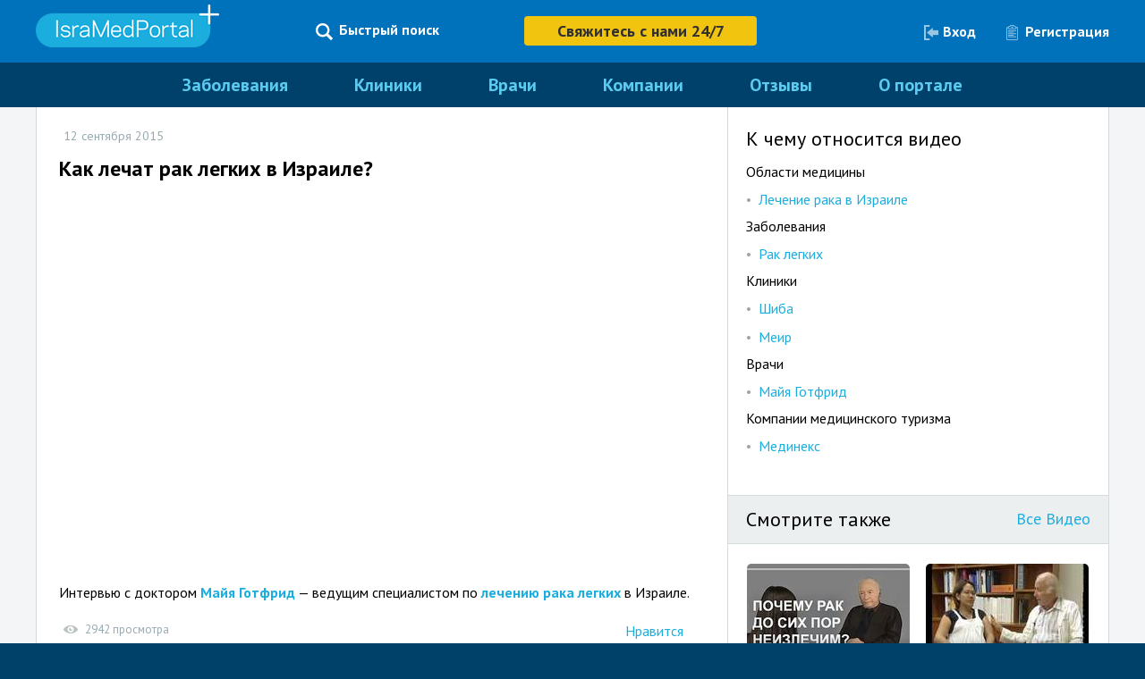

--- FILE ---
content_type: text/css
request_url: https://www.isramedportal.ru/assets/application-81879cf46ee2cfb36006d352cb5d7e29acdc5fb99ff50040e60931dc1a334ed3.css
body_size: 46685
content:
@import url(https://fonts.googleapis.com/css?family=PT+Sans:400,700&subset=latin,cyrillic);html{height:100%}body{background-color:#00416a;margin:0;color:#000;font-family:'PT Sans', sans-serif;font:14px/17px 'PT Sans', sans-serif;font-weight:300;min-width:1240px;height:100%;position:relative}img{border-style:none}a{color:#1badde;outline:none;text-decoration:none}a:hover{text-decoration:underline}*{outline:none}input,textarea,select{font:100% arial, sans-serif;vertical-align:middle}form,fieldset{margin:0;padding:0;border-style:none;border:0}header,nav,section,article,aside,footer,figure,menu,dialog{display:block}.wrapper-holder{min-height:calc(100% - 609px);background-color:#f3f5f6;width:100%;position:relative;overflow:hidden;z-index:4}#wrapper{width:1200px;margin:0 auto}.footer-holder{overflow:hidden;background:#00416a}.footer-holder .disclaimer{text-align:center;color:#eaf8ff;font-size:12px}.ico img{vertical-align:middle}.img-holder img{vertical-align:top}img.round-img{border-radius:500px;-webkit-border-radius:500px}.landing .head-bg .mask{opacity:0.5;filter:alpha(opacity=50)}.header-row{position:relative;z-index:10000;background-color:#104161;zoom:1}.header-row .frame,.header-row .top-frame{width:100%;position:relative}.header-row .frame:after,.header-row .top-frame:after{display:block;clear:both;content:''}.user-tools{margin:0;padding:21px 0 0 22px;list-style:none;float:left}.user-tools li{float:left;font-size:16px;font-weight:bold;line-height:18px}.user-tools li+li{margin-left:18px}.user-tools li a{text-decoration:none;color:#fff}.user-tools .ico{margin:0 3px 0 0;display:inline-block;vertical-align:top;position:relative;overflow:hidden;height:20px}.user-tools .ico img{vertical-align:top}.user-tools a:hover .ico img{margin-top:-20px}.img-circle{border-radius:500px;-webkit-border-radius:500px}.content-holder{background:#fff;border:1px solid #d4dbdd;border-top-width:0;border-radius:0 0 4px 4px;-webkit-border-radius:0 0 4px 4px;position:relative;height:1%}.content-holder.users{margin-left:auto;margin-right:auto;margin-top:30px;border-top-width:1px;-webkit-border-radius:4px 4px 4px 4px}.content-holder.users.registration .login-with{margin-bottom:22px;padding:2px 0 20px 75px}.content-holder.users .login-with{border-bottom:1px solid #dfe4e6;padding:25px 24px;position:relative;height:1%}.content-holder.users .login-with:after{display:block;clear:both;content:''}.content-holder.users .login-with .text{float:left;padding:15px 7px 0 0;font-size:18px;font-weight:bold;color:#000}.content-holder.users .login-with .social-list{margin:0;padding:0 0 0 5px;list-style:none;float:left}.content-holder.users .login-with .social-list li{float:left;margin:0 0 0 13px}.content-holder.users .login-with .social-list img{vertical-align:top}.content-holder.users.login{width:600px}.content-holder.users.registration{width:650px}.content-holder.users .content{float:none;width:100%}.content-holder:after{display:block;clear:both;content:''}.content-holder .content{float:left;width:772px}.content-holder .sidebar{float:right;width:425px}.content-holder .sidebar.consultant{width:384px;font-size:16px;padding:0 20px}.content-holder .sidebar.consultant h2{line-height:normal;margin-top:35px;font-size:24px;font-weight:normal}.content-holder .sidebar.consultant p{line-height:20px}.vline{position:absolute;top:0;bottom:0;width:1px;background:#d4dbdd}.content-holder>.vline{left:772px}.sort-tools{margin:0;padding:23px 18px;list-style:none;height:1%;position:relative;overflow:hidden;background:#e9edee;border-bottom:1px solid #d4dbdd}.sort-tools li{float:left;font-size:14px;line-height:17px}.sort-tools li a{display:block;text-decoration:none;color:#1badde;border:1px solid transparent;padding:5px 10px 6px;border-radius:4px;-webkit-border-radius:4px}.sort-tools li.active a{border-color:#d4dbdd;background:#fff;color:#000}.sort-tools .ico{vertical-align:middle;position:relative;overflow:hidden;margin:0 0 0 4px;background:url(https://www.isramedportal.ru/assets/ico05-7d396a6b4037b675a3d2404c279b37bb27fe6c1725c940146b6f53645deb44a3.png) no-repeat;width:6px;height:7px;display:none}.sort-tools li.active .ico{display:inline-block}.sort-tools .up .ico{background-position:0 -13px}div.rating-cancel,div.star-rating{float:left;width:17px;height:15px;text-indent:-999em;cursor:pointer;display:block;background:transparent;overflow:hidden}div.rating-cancel,div.rating-cancel a{display:none !important}div.star-rating,div.star-rating a{background:url(https://www.isramedportal.ru/assets/star01-1d376c1ad5890fa45d6f0bd9287df74228afb7a2eba31de8e284848ee269dce1.png) no-repeat}div.rating-cancel a,div.star-rating a{display:block;width:16px;height:100%;background-position:0 0;border:0;padding:0 !important}div.star-rating-on a{background-position:0 -16px !important}div.star-rating-hover a{background-position:0 -32px}div.star-rating-readonly a{cursor:default !important}div.star-rating{background:transparent !important;overflow:hidden !important}.pull-right{float:right}.pull-left{float:left !important}.doctor-list{margin:0;padding:0;list-style:none}.doctor-list>li{width:100%;position:relative;border-bottom:1px solid #D4DBDD}.doctor-list>li:after{display:block;clear:both;content:''}.doctor-list .vline{left:575px}.doctor-list .frame{float:left;width:540px;padding:20px 15px 21px 20px}.doctor-list .clinic-info{float:right;width:147px;text-align:center;padding:20px 25px;font-size:13px;line-height:normal}.doctor-list .frame .img-holder{float:left;margin:0 20px 0 0;width:140px}.doctor-list .frame .text-frame{width:379px;float:left;font-size:15px;line-height:normal;padding:0 0 40px}.doctor-list .name-row{width:100%;position:relative;padding:6px 0 0;margin:0 0 7px}.doctor-list .name-row:after{display:block;clear:both;content:''}.doctor-list p{margin:0 0 8px}.doctor-list .name{font-size:24px}.doctor-list a{text-decoration:none}.doctor-list a:hover{text-decoration:underline}.doctor-list .name-row .stars{padding-top:8px}.doctor-list .frame .text-frame .bottom-tools{position:absolute;bottom:20px;left:180px;right:0}.doctor-list .bottom-tools .review{float:left;margin:0 22px 0 0}.doctor-list .bottom-tools .patient-num{float:left}.doctor-list .bottom-tools .patient-num .num{float:left;color:#000;margin:0 10px 0 0}.patient-list{margin:-4px 0 0;padding:0;list-style:none;float:left}.patient-list li{float:left}.patient-list li+li{margin-left:8px}.doctor-list .clinic-info .img-holder{margin:0 0 20px}.doctor-list .clinic-info .clinic-name{font-size:18px;margin:0 0 2px}.paging{margin:0;padding:18px 24px 23px;list-style:none;font-size:0;line-height:0;letter-spacing:-1px;background:#e5eaec}.paging li{font-size:22px;line-height:normal;letter-spacing:normal;display:inline-block;vertical-align:top}*+html .paging li{display:inline;zoom:1}.paging li+li{margin-left:24px}.paging li a{text-decoration:none;color:#859092}.paging li a:hover{text-decoration:underline}.paging li.active a{color:#000}.side-box{padding:21px 20px 20px}.side-box+.side-box{border-top:1px solid #d4dbdd}form .row{width:100%;position:relative;margin:0 0 15px}form .row:after{display:block;clear:both;content:''}.control-title{font-size:22px;margin:0 0 28px;line-height:normal;color:#000}.control-label-block{display:block;font-size:14px;color:#000;font-weight:bold;margin:0 0 12px}.selectmenu{display:block;margin:0;height:35px;padding:0;position:relative;text-decoration:none;cursor:pointer;border:1px solid #d4dbdd;background:#edeff0 url(https://www.isramedportal.ru/assets/select-bg-7ae2c9534b096d76dbf05038a09cdf3eb114909cabc5eab6fd0f5e60f5bdeb37.png) repeat-x;border-radius:4px;-webkit-border-radius:4px}.selectmenu.active{background:#fff;border-radius:4px 4px 0 0;-webkit-border-radius:4px 4px 0 0}.selectmenu:hover{text-decoration:none}.selectmenu-status{text-decoration:none;display:block;height:26px;overflow:hidden;color:#000;padding:9px 0 0 12px}.selectmenu-icon{float:right;cursor:pointer;width:25px;height:100%;background:url(https://www.isramedportal.ru/assets/select-r-4da421ae2bfa4d45ccfb2d60b8d4b853901697f74e386cc687e5b096196e758b.png) no-repeat 50% 50%}.selectmenu.active .selectmenu-icon{background:url(https://www.isramedportal.ru/assets/select-r-a-502d5b797d6ce2bafa812f96b2c0d871df8441623486c28213aed0ec0fa69600.png) no-repeat 50% 50%}.selectmenu-menu{position:absolute;top:0;margin:-1px 0 0;border:1px solid #e2e9ef;display:none;z-index:80;background:#fff}.selectmenu-menu ul{list-style:none outside none;overflow-y:auto;margin:0;padding:0;background:#fff}.selectmenu-menu li{display:block;padding:5px 13px 6px;color:#1badde;font-size:14px;text-decoration:none;cursor:pointer}.selectmenu-menu li:hover{background:#ccc;text-decoration:none;color:#fff}.selectmenu-open{display:block}* html .selectmenu-icon{margin:0 0 0 -3px}.selectmenu-item-selected li:hover,.selectmenu-item-selected li{background:#eee;text-decoration:none;color:#7d7d7d}.selectmenu-menu .scrollbar{bottom:5px;position:absolute;right:13px;top:5px;width:10px;z-index:20}.selectmenu-menu .scrollbar .handle{cursor:pointer;margin:0;height:130px;width:10px}.selectmenu-menu .scrollbar .handle:after{content:"";position:absolute;top:0;bottom:0;left:50%;width:3px;margin-left:-2px;background:#d4dbdc;border-radius:4px;-webkit-border-radius:4px}.selectmenu-menu .c{position:relative}.selectmenu-menu .c:after{display:block;content:"";background:url(https://www.isramedportal.ru/assets/deco03-77982727d7799f2aa618aa5f18500ee80e13ab719f5674d0f2fa7fe6973299b1.png) repeat-x;position:absolute;height:8px;top:0;left:0;right:0;pointer-events:none}.filter-form{padding:5px 34px 14px 5px}.filter-form .row{margin:0 0 28px}.btn{display:inline-block;height:38px;text-decoration:none;color:#fff;position:relative;overflow:hidden;background:#0072bb;padding:0;font-size:18px;line-height:normal;vertical-align:top;border-radius:4px;-webkit-border-radius:4px}.btn span{cursor:pointer;height:33px;text-align:center;padding:7px 20px 0;display:inline-block}.btn input{position:absolute;top:0;right:0;border:0;background:none;height:400px;width:400px;cursor:pointer;text-indent:-9999px;overflow:hidden;line-height:0}.btn:hover{background:#0c84ac}.join-box{padding:9px 0 14px 6px}.user-list{margin:0 0 21px;padding:0;list-style:none;width:100%;position:relative;overflow:hidden}.user-list li{float:left}.user-list li+li{margin-left:14px}.join-box .row{width:100%;position:relative}.join-box .row:after{display:block;clear:both;content:''}.join-box .num-box{float:left}.join-box .num-box .num{float:left;font-size:36px;line-height:38px;margin:0 10px 0 0}.join-box .num-box .text{display:block;float:left;padding:3px 0 0}.join-box .btn-holder{float:right;padding:0 7px 0 0}.tabset .tab{display:none}.social-tabs{padding:0 0 0 2px}.search-active .head-info.clinic{top:200px}.head-info .my-own-button{padding:0;width:300px;position:absolute;top:45px;right:0;height:55px;line-height:55px;border-radius:7px;-webkit-border-radius:7px;box-shadow:0 0 0 3px rgba(0,0,0,0.45);-webkit-box-shadow:0 0 0 3px rgba(0,0,0,0.45);font-size:24px}.head-info .my-own-button.wide{width:320px}.head-info.user .my-own-button{width:355px}.head-info.clinic{position:absolute;top:50px;left:0;right:0;z-index:5}.head-info.clinic .btn-info{position:absolute;top:110px;right:0;width:300px;text-align:center;text-shadow:1px 1px 2px #000;font-weight:bold}.head-info.clinic .btn-info .contacts{padding-left:15px}.head-info .logo-image{position:absolute;top:0;left:0}.head-info .logo-image img{border:2px solid white;border-radius:4px;-webkit-border-radius:4px}.head-info .text-holder{left:205px;top:9px;position:absolute;width:580px;color:#fff;text-shadow:0 1px 0 #727574}.head-info .text-holder h1{margin:0 0 8px;font-size:44px;line-height:48px;font-weight:bold}.head-info .text-holder .description{font-size:18px;color:#e5e5e5}.head-info .text-holder h2,.head-info .text-holder div.subtitle{margin-top:0;margin-bottom:12px;font-size:18px;color:#e5e5e5;font-weight:bold}.head-info .text-holder .stars-form{float:left}.head-info .text-holder .raiting-value{font-size:16px;float:left;padding-left:10px;line-height:20px}.head-info .doctor-info{float:left;width:900px}.head-info .doctor-info h2{margin-bottom:9px}.head-info .doctor-info .position{font-size:16px;margin-bottom:12px;color:#e5e5e5}.btn.head-btn,.btn-primary.about-company{border-radius:4px;-webkit-border-radius:4px;font-size:18px !important;font-weight:700 !important;line-height:27px;height:auto;background-color:#f0c330;color:#303030;border:none !important}.btn.head-btn:hover,.btn-primary.about-company:hover{background-color:#f0c330;border:none}.btn.head-btn span{padding:12px 67px;height:21px;line-height:21px;text-shadow:none}.btn.head-btn .ico{margin:0 14px 0 0}.stars.size02 div.star-rating,.stars.size02 div.star-rating a{width:20px;height:20px;background:url(https://www.isramedportal.ru/assets/star02-cf0e0bd947820947e4e591c79e2471ebe4549ce499ec8e3bb7de1a975ced2a52.png) no-repeat}.stars.size02 div.star-rating-on a{background-position:0 -20px !important}.stars.size02 div.star-rating-hover a{background-position:0 -40px !important}.stars.size03 div.star-rating,.stars.size03 div.star-rating a{width:30px;height:30px;background:url(https://www.isramedportal.ru/assets/star03-553c780af6bca35f634e79d40af8af30b024391de085a64eb116136bee058ed9.png) no-repeat}.stars.size03 div.star-rating-on a{background-position:0 -30px !important}.stars.size03 div.star-rating-hover a{background-position:0 -60px !important}.stars.size04 div.star-rating,.stars.size04 div.star-rating a{width:11px;height:11px;background:url(https://www.isramedportal.ru/assets/star04-fc32bb2e18e4f5c12a6ac98d170813d31e379defe3d0719d23548f03fe9e10f9.png) no-repeat}.stars.size04 div.star-rating-on a{background-position:0 -11px !important}.stars.size04 div.star-rating-hover a{background-position:0 -22px !important}.textarea-holder{border:1px solid #d4dbdd;background:#fff;border-radius:5px;-webkit-border-radius:5px;display:block;padding:10px;box-shadow:inset 0 1px 1px rgba(0,0,0,0.14);height:186px}.textarea-holder textarea{border:none;background:none;padding:0;margin:0;float:left;width:100%;height:186px;overflow:auto;resize:none;font-size:14px;line-height:18px}.parent-active .textarea-holder textarea{color:#000}.add-list{margin:0;padding:0;list-style:none;width:100%;display:table;table-layout:fixed}.add-list li{display:table-cell;vertical-align:middle;border:1px solid #d4dbdd;background:#f2f4f4}.add-list li+li{border-left-width:0}.add-list li:first-child{border-radius:4px 0 0 4px;-webkit-border-radius:4px 0 0 4px}.add-list li:last-child{border-radius:0 4px 4px 0;-webkit-border-radius:0 4px 4px 0}.add-list li a{display:block;text-align:center;padding:27px 20px 26px;text-decoration:none;font-weight:bold}.add-list li a .ico{height:20px;display:inline-block;position:relative;overflow:hidden;vertical-align:top}.add-list li a .ico img{vertical-align:top}.add-list li a:hover .ico img{margin-top:-20px}.add-list li a:hover{background:#f7f8f8;color:#4f575a}.link-btn{border:none;background:none;color:#9d9d9d}.link-btn:hover{border:none;background:none;color:#9d9d9d}.link-btn:hover span{text-decoration:underline}.comment-list{margin:0;padding:0;list-style:none}.comment-list>li{border-bottom:1px solid #d4dbdd;padding:25px 129px 20px 23px}.comment-list .head{width:100%;position:relative;margin:0 0 6px}.comment-list .head:after{display:block;clear:both;content:''}.comment-list .head .img-holder{float:left;width:50px;margin:0 15px 0 0}.comment-list .head .info{overflow:hidden;height:1%;color:#848c8d;font-size:14px;line-height:normal;padding:3px 0 0}.comment-list .head .info a{color:#848c8d;text-decoration:none}.comment-list .head .info a:hover{text-decoration:underline}.comment-list .head .info .row{width:100%;position:relative;margin:0 0 10px}.comment-list .head .info .row+.row{border-top:1px solid #d4dbdd;padding:8px 0 0}.comment-list .comment-frame{padding:0 0 0 65px;font-size:16px;line-height:21px;color:#000}.comment-list p{margin:0 0 10px}.comment-list .bottom-tools{width:100%;position:relative;font-size:14px;padding:7px 0 0;line-height:normal}.comment-list .bottom-tools:after{display:block;clear:both;content:''}.content-comment-frame{padding:0 25px;font-size:18px;line-height:30px;color:#000;margin-bottom:30px}.content-comment-frame span.comments-count{font-size:16px;font-weight:300;margin-left:9px;background-color:#f3c500;display:inline-block;line-height:30px;color:#0e4065;border-radius:4px;text-align:center;padding:0 5px 0 4px;min-width:15px}.content-readmore-frame{padding:5px 25px 0;border:1px solid #D4DBDD;margin:20px 25px 40px}.content-readmore-frame h3{font-size:20px;margin-bottom:15px}.content-readmore-frame ul{padding-left:0}.content-readmore-frame ul li{list-style:none;line-height:30px}.content-readmore-frame ul li a{text-decoration:underline;font-size:16px}.content-readmore-frame ul li:hover .news-views{display:inline-block}.content-readmore-frame .news-views{display:inline-block;margin-left:10px;float:none}.content-readmore-frame .news-views .ico{padding-right:5px}.content-readmore-frame .news-views .ico img{vertical-align:baseline}.like{padding:0 0 0 18px;color:#848c8d;font-size:14px;text-decoration:none;background:url(https://www.isramedportal.ru/assets/ico16-996775ae546fb776a02e6ee7de8bf57abfeccd539dd8eee83d674202f56ef3ec.png) no-repeat 0 50%;float:left;margin:2px 0 0 14px}.white-btn{background:#fff;border:1px solid #d4dbdd;color:#8d9595}.white-btn:hover{background:#f4f4f4;border-color:#b4b4b4;color:#4f575a}.small-btn{height:auto;font-size:14px;line-height:normal}.small-btn span{padding:2px 8px 3px;height:auto}.comment-list .patient-list{margin:0 0 0 17px}.visual img{vertical-align:top}.comment-list .visual{margin:0 0 19px;padding:6px 0 0}.side-box.inner{padding:0}.side-box.inner.first{margin-top:20px}.side-box.inner .head{background:#eceff0;padding:14px 20px 15px;border-bottom:1px solid #d4dbdd}.side-box.inner .head:after{display:block;clear:both;content:''}.side-box.inner .head .link{text-decoration:none;font-size:18px;color:#1badde;margin:3px 0 0}.side-box.inner .head .link:hover{text-decoration:underline}.side-box.inner .head .title{font-size:22px;line-height:24px;color:#000}.side-box.inner .frame{padding:10px 20px 21px}.side-box.inner .frame.short-frame{padding-bottom:5px}.side-patient-list{margin:0 -10px;padding:12px 0 15px;list-style:none;position:relative;width:400px}.side-patient-list:after{display:block;clear:both;content:''}.side-patient-list li{float:left;width:80px;text-align:center;margin:0 10px 10px}.side-patient-list a{text-decoration:none}.side-patient-list .img-holder{display:block;padding:0 0 10px}.side-patient-list .text{display:block;overflow:hidden}.side-message-list{margin:0;padding:10px 7px 0 5px;list-style:none}.side-message-list>li{margin:0 0 23px}.side-message-list .title-box{width:100%;position:relative;margin:0 0 10px}.side-message-list .title-box:after{display:block;clear:both;content:''}.side-message-list .title-box .head-tools{margin:0;padding:3px 0 0;list-style:none;float:right}.side-message-list .title-box .head-tools li{float:left;margin:0 0 0 11px;font-weight:bold;font-size:11px;line-height:14px;color:#9ea6a7}.side-message-list .title-box .head-tools a{text-decoration:none;color:#9ea6a7}.side-message-list .title-box .head-tools .ico{margin:0 5px 0 0}.side-message-list .title{font-size:18px}.side-message-list .title a{text-decoration:none}.side-message-list .title a:hover{text-decoration:underline}.side-message-list p{margin:0 0 11px;line-height:18px}.side-message-list .bottom{width:100%;position:relative;overflow:hidden}.side-message-list .bottom .img-holder{float:left;margin:0 7px 0 0}.side-message-list .bottom .text{overflow:hidden;height:1%;padding:4px 0 3px;color:#848c8d;font-size:13px;line-height:15px}.side-message-list .bottom .text a{color:#848c8d;text-decoration:none}.side-message-list .bottom .text a:hover{text-decoration:underline}.content-head{background:#e9edee;border-top:1px solid #d4dbdd;border-bottom:1px solid #d4dbdd;padding:23px 18px;height:1%;position:relative;overflow:hidden}.content-head .sort-tools{border:none;background:none;padding:0;float:right}.patient-list-details{margin:0;padding:0;list-style:none}.patient-list-details>li{border-bottom:1px solid #d4dbdd;padding:19px 25px 31px 20px}.patient-list-details .frame{width:100%;position:relative}.patient-list-details .frame:after{display:block;clear:both;content:''}.patient-list-details .img-holder{float:left;margin:0 20px 0 0}.patient-list-details .text{margin-left:160px}.patient-list-details .name{margin:0 0 9px;font-size:24px;line-height:27px}.patient-list-details .name a{text-decoration:none;color:#1badde}.patient-list-details .name a:hover{text-decoration:underline}.patient-list-details .description{color:#000;font-size:15px;line-height:18px}.patient-list-details .holder{min-height:84px;margin:0 0 15px;padding:9px 0 0}.patient-list-details .bottom{width:100%;position:relative}.patient-list-details .bottom:after{display:block;clear:both;content:''}.patient-list-details .bottom .text-frame{float:left;width:330px;margin:0 15px 0 0;font-size:15px;color:#535353}.user-social{margin:0;padding:0;list-style:none;float:left;display:none}.user-social li{float:left}.user-social li+li{margin-left:8px}.user-social img{margin-top:-2px;vertical-align:top}.sex{display:inline-block;vertical-align:baseline;width:21px;height:19px;padding:2px 0 0;font-size:13px;line-height:18px;border:1px solid #5bb7d6;color:#5bb7d6;text-align:center;border-radius:4px;-webkit-border-radius:4px;margin:0 16px 0 0}.about{position:relative;padding:0 40px 0 0}.box-head{background:#eceff0;padding:14px 20px 15px;border-bottom:1px solid #d4dbdd}.box-head:after{display:block;clear:both;content:''}.box-head .link{text-decoration:none;font-size:18px;color:#1badde;margin:3px 0 0}.box-head .link:hover{text-decoration:underline}.box-head h2,.box-head .heading_2{font-size:19px;line-height:24px;color:#000;margin:0;font-weight:normal;padding-right:120px}.box-head .title{font-size:22px;line-height:24px;color:#000}.communities-page .faq h2{margin:51px 0 57px;padding:0 25px;font-weight:700;font-size:26px;color:#303030}.communities-page .faq-wrapper{margin-bottom:29px}.doctor-gallery .box-head{padding-right:107px;position:relative}.doctor-gallery .gallery-holder{width:100%;position:relative;overflow:hidden}.doctor-gallery .gallery-holder ul{margin:0;padding:0;list-style:none;float:left;width:9999px}.doctor-list-gallery{margin:0;padding:0;list-style:none}.doctor-list-gallery li{float:left;width:193px}.doctor-list-gallery li+li{border-left:1px solid #d4dbdd}.doctor-gallery{max-height:350px;overflow:hidden}.doctor-gallery .prev,.doctor-gallery .next{background:url(https://www.isramedportal.ru/assets/gallery-arrows-741e7e637d37d4eb0a43aca1cffcc3a9242170296f7f26161b9daec58f05866c.png) no-repeat;width:38px;height:38px;position:absolute;top:8px;right:47px;text-decoration:none;overflow:hidden;text-indent:-9999px}.doctor-gallery .next{background-position:-39px 0;left:auto;right:8px}.doctor-list-gallery .img-holder{margin:0 0 12px;height:126px}.doctor-list-gallery .text{text-align:center;padding:0 10px}.doctor-list-gallery .name{font-size:18px;line-height:normal;margin:0 0 2px}.doctor-list-gallery .name a{text-decoration:none}.doctor-list-gallery .name a:hover{text-decoration:underline}.clinic-list-gallery .name{height:65px}.doctor-list-gallery .description{font-size:13px;line-height:normal;height:65px;margin:0 0 4px;position:relative;overflow:hidden}.doctor-list-gallery .rating-row{width:100%;position:relative;padding:0 0 15px}.doctor-list-gallery .rating-row .stars{display:inline-block;vertical-align:middle}.doctor-list-gallery .rating-row .review-num{display:inline-block;vertical-align:middle;font-size:13px;color:#848c8d;line-height:normal}.add-review-btn{padding:24px 20px 25px}.add-review-btn .list-contact-button{float:right}.news-list{margin:0;padding:0;list-style:none}.news-list>li{padding:17px 20px 23px}.news-list>li+li{border-top:1px solid #d4dbdd}.news-list .frame{width:100%;position:relative;overflow:hidden}.news-list .img-holder{float:left;width:155px;margin:4px 19px 0 0}.news-list .img-holder img{border-radius:5px;-webkit-border-radius:5px}.news-list .date{float:right;width:45px;color:#98aab1;font-size:13px;line-height:normal;margin:0 0 0 20px}.news-list .date .day{display:block;font-size:19px}.news-list .text-holder{overflow:hidden;height:1%;font-size:14px;line-height:18px;color:#000}.news-list .name{font-size:18px;line-height:normal;margin:0 0 5px}.news-list .name a{text-decoration:none}.news-list .name a:hover{text-decoration:underline}.news-list .tools{margin:0 0 10px;padding:0;list-style:none}.news-list .tools li{display:inline-block;vertical-align:middle;font-size:13px;line-height:normal;color:#848c8d;padding:0 4px 0 0}.news-list .tools li+li:before{content:"•";padding:0 7px 0 0}.news-list .tools .ico{margin:0 4px 0 1px}.news-list .tools li a{color:#848c8d;text-decoration:none}.news-list .tools li a:hover{text-decoration:underline}.news-list p{margin:0 0 10px}.news-list.horizontal{width:774px;display:table}.news-list.horizontal>li{display:table-cell;vertical-align:top;width:217px;padding:24px 20px 23px}*+html .news-list.horizontal>li{float:left}.news-list.horizontal>li+li{border-top-width:0;border-left:1px solid #d4dbdd}.news-list.horizontal .img-holder{float:none;margin:0 0 17px;width:auto}.news-list.horizontal .date{float:none;width:auto !important;margin:0 0 3px}.news-list.horizontal p{margin:0 0 5px}.news-list.bottom-border{border-bottom:1px solid #d4dbdd}.content-box.last{border-bottom-width:0}.side-media-list{margin:0px -8px 0 -8px;padding:12px 0 0;list-style:none;font-size:0;line-height:0;letter-spacing:-10px;width:400px}.side-media-list li{font-size:13px;line-height:18px;letter-spacing:normal;display:inline-block;vertical-align:top;width:182px;padding:0 9px 25px}*+html .side-media-list li{display:inline;zoom:1}.side-media-list .visual{margin:0 0 10px}.side-media-list a{text-decoration:none}.side-media-list a:hover{text-decoration:underline}.side-media-list .name{font-size:18px;line-height:normal}.side-media-list .category{color:#848c8d}.side-media-list .category a{color:#848c8d}.medical-center-list{margin:0;padding:0;list-style:none}.medical-center-list>li{position:relative;border-bottom:1px solid #D4DBDD}.medical-center-list .vline{left:179px}.medical-center-list .img-holder{float:left;display:table;height:190px;width:180px}.medical-center-list .img-holder a{display:table-cell;vertical-align:middle;text-align:center}.medical-center-list .frame{margin:0 0 0 180px;padding:27px}.medical-center-list a{text-decoration:none}.medical-center-list a:hover{text-decoration:underline}.medical-center-list .name{font-size:24px;line-height:normal;margin:0 0 10px}.medical-center-list .info-columns{width:100%;position:relative;overflow:hidden;margin:0 0 24px}.medical-center-list .info-columns .col{float:left;width:190px;padding:0 16px 0 0}.medical-center-list .info-columns .col+.col{border-left:1px solid #d4dbdd;width:250px;padding-left:23px}.medical-center-list p{margin:0 0 9px}.stars-inline{display:inline-block;vertical-align:top}.side-description{font-size:16px;line-height:24px}.side-description p{margin:0 0 24px}.input-holder{border:1px solid #d4dbdd;background:#fff;border-radius:5px;-webkit-border-radius:5px;display:block;padding:10px;box-shadow:inset 0 1px 1px rgba(0,0,0,0.14);height:18px}.input-holder input{border:none;background:none;padding:0;margin:0;float:left;width:100%;height:18px;color:#000;font-size:14px;line-height:18px}.feedback-form{padding:27px 148px 40px 23px}.feedback-form .control-label-block{font-size:18px;margin:0 0 14px}.req{color:#c21111}.feedback-form .input-holder{width:430px}.error-text{color:#c21111;display:none;font-size:15px;padding:10px 0 0}.error-text a{color:#c21111;text-decoration:underline}.error-text a:hover{text-decoration:none}.error .error-text{display:block}.feedback-form .row{margin:0 0 30px}.feedback-form .textarea-holder,.feedback-form .textarea-holder textarea{height:220px}.select-input{width:100%;position:relative}.select-input:after{display:block;clear:both;content:''}.select-input .select-holder{float:left}.select-input .selectmenu{border-radius:5px 0 0 5px;-webkit-border-radius:5px 0 0 5px;border-right-width:0;height:38px}.select-input .input-holder{float:left;border-radius:0 5px 5px 0;-webkit-border-radius:0 5px 5px 0;width:252px}.file-input-area{filter:alpha(opacity=0);opacity:0}form .file{width:373px;position:relative;overflow:hidden;margin:0 0 16px}.file .btn{float:right}.file .input-holder{float:left;width:250px}.file .file-input-area{position:absolute;z-index:2;top:0;right:0;font-size:50px;padding:0;margin:0;cursor:pointer}.add-new-file{color:#759dab;font-size:18px;text-decoration:none;margin:0 0 0 3px}.add-new-file .ico{margin:0 10px 0 0}.add-new-file span{border-bottom:1px dotted}.add-new-file:hover{text-decoration:none}.add-new-file:hover span{border:none}.feedback-form .btn-holder{padding:4px 0 0}.file .white-btn{color:#1badde}.search-input-holder{border-radius:5px;-webkit-border-radius:5px;display:block;padding:9px 5px;height:18px;margin:0 5px 0 23px}.search-input-holder input{border:none;background:none;padding:0;margin:0;float:left;width:100%;height:18px;color:#9faeb6;font-size:18px;line-height:18px}.content-search{width:100%;position:relative;margin:0}.content-head.white{background:#fff}.content-search .input-frame{position:relative;float:left;width:500px}.content-search .input-frame .ico{position:absolute;top:9px;right:11px}.content-search .btn{float:right}.correspondence-list{margin:0;padding:0;list-style:none}.correspondence-list>li{padding:23px 24px;height:1%;position:relative;border-bottom:1px solid #d4dbdd}.correspondence-list>li:after{display:block;clear:both;content:''}.correspondence-list .img-holder{float:left;width:50px;margin:0 12px 0 0}.correspondence-list .name-col{float:left;width:140px;color:#848c8d;padding:6px 9px 0 0}.correspondence-list .text{overflow:hidden;height:1%;font-size:16px;line-height:21px;padding:4px 0 0}.correspondence-list .text .text{padding:0}.correspondence-list p{margin:0 0 10px}.correspondence-list .name{font-weight:bold;margin:0 0 2px}.correspondence-list .text-img{float:left;margin:0 10px 0 0}.activity-list{margin:0;padding:19px 26px;list-style:none}.activity-list>li{margin:0 0 21px}.activity-list .title{font-size:18px;line-height:normal;margin:0 0 2px}.activity-list .date{color:#848c8d;font-size:13px}.top-header-wrapper{width:1200px;margin:0 auto}.head-info.user{position:absolute;top:60px;left:0;right:0;z-index:5}.head-info.user.consultant{top:50px}.head-info.user .btn-holder{float:right;padding:55px 3px 0 0}.head-info .user-info{float:left;width:800px}.head-info .img-circle{border:2px solid #fff;vertical-align:top}.head-info .user-info .text-holder{top:7px;left:165px;color:#fff}.head-info .user-info .name{margin:0 0 9px;font-size:44px;line-height:48px;font-weight:bold}.head-info .user-info .name a{color:white;text-decoration:none}.head-info .user-info .name a:hover{text-decoration:none}.head-info .user-info .description{font-size:18px;color:#fff}.head-info .user-info .description.consultant-description{font-size:18px;color:#e5e5e5}.head-info .user-info .description.consultant-description a{color:white;text-decoration:underline}.head-info .user-info .description.consultant-description .position{line-height:25px}.head-bg.user-page{background:#277590}.head-bg.user-page .mask,.head-bg.user-page img{display:none}.head-info .user-info .user-social{display:inline;float:none;margin:0 11px 0 0}.head-info .user-info .user-social li{float:none;display:inline}.head-info .user-info .nickname{padding:0 8px 0 0}.head-info .user-info .sex{margin:0 3px 0 0}.head-info .user-info .age{margin:0 10px 0 0}.head-info .user-info .user-social li+li{margin-left:3px}.head-info .user-info .status{color:#5bb7d6}.new-post-form .add{background:url(https://www.isramedportal.ru/assets/ico15-14a264ff8962e4ee91bc43625e715a1b8c5b8d65fd30e1835033951eedfdc055.png) no-repeat;width:22px;height:21px;float:left;text-decoration:none;text-indent:-9999px;overflow:hidden;margin:7px 27px 0 21px}.new-post-form .input-frame{float:left;width:564px}.new-post-form .row{margin:0}.comment-list .subject{font-size:20px;padding:2px 0 5px;color:#000;font-weight:bold}.coments{padding:0 0 0 18px;color:#848c8d;font-size:14px;text-decoration:none;background:url(https://www.isramedportal.ru/assets/ico17-f0a6e5fd163220da14bb9114fba27d509e227cd500a8e3bce2dad74b13769845.png) no-repeat 0 50%;float:left;margin:2px 10px 0 14px}.thumbs-up{padding:0 0 0 15px;color:#848c8d;font-size:14px;text-decoration:none;background:url(https://www.isramedportal.ru/assets/ico18-44535ec74f4f643e65f2b38f2cececf065761465d8a3d4a4777f159c8abeedd9.png) no-repeat 0 50%;float:left;margin:2px 9px 0 11px}.comment-list .tags{margin:0;padding:2px 0 0;list-style:none}.comment-list .tags li{display:inline;color:#000}.reply-form{margin:30px 0 0 0}.reply-form .row{margin:0}.reply-form .img-holder{float:left;margin:5px 12px 0 0}.reply-form .input-frame{overflow:hidden}.reply-form .answer-tracker{display:block;line-height:35px;height:35px;float:left;font-size:14px;color:#848c8d;margin-left:15px}.reply-form .my-own-button{margin-left:1px;font-size:16px;line-height:35px;height:35px;float:left;padding:0 8px}.comment-list.extended>li{padding-right:121px;padding-bottom:37px}.comment-list.extended .bottom-tools{padding:4px 0 14px}.more-answer-holder{margin:0 0 20px;font-size:14px;line-height:18px}.more-answer-holder .expand{display:none}.more-answer-holder.active .expand{display:block}.more-answer-holder .opener{font-weight:bold}.more-answer-holder .opener .ico{display:inline-block;vertical-align:top;background:url(https://www.isramedportal.ru/assets/ico30-7c7b73f72a3a1bacd142d18e4c1618f4e2f955decbb40ce92f143d267acc7316.png) no-repeat;width:8px;height:4px;margin:7px 18px 0 10px}.best-answer{padding:4px 0 1px}.best-answer .title{margin:0 0 14px;font-size:16px;color:#000;padding:0 0 0 35px;font-weight:bold}.comments{margin:0;padding:0;list-style:none;font-size:14px;line-height:18px}.comments>li{width:100%;position:relative;margin:0 0 20px}.comments>li.consultant_answer{background-color:#E1EDF4}.comments>li.consultant_answer.unpublished .disclaimer{background-color:#7D7D7D;padding:4px 0;text-align:center;color:white;position:relative}.comments>li.consultant_answer.unpublished .disclaimer a{position:absolute;top:2px;right:5px;text-decoration:none;border-bottom:1px dotted white;color:white}.comments>li:after{display:block;clear:both;content:''}.comments .img-holder{float:left;margin:2px 10px 0 0}.comments .text-box{overflow:hidden;height:1%}.comments .bottom-tools{padding:0 !important}.comments .bottom-tools .info a{text-decoration:underline}.comments p{margin:0 0 10px}.comments .info{color:#848c8d;padding:2px 0 0}.comments .info a{color:#848c8d}.hide-text{display:none}.link-box{display:block;border-radius:4px;-webkit-border-radius:4px;border:1px solid #d4dbdd;padding:10px;position:relative;height:1%;text-decoration:none;margin:15px 0 11px}.link-box:hover{text-decoration:none}.link-box:after{display:block;clear:both;content:''}.link-box .img-holder{float:left;margin:0 16px 0 0}.link-box .text-box{display:block;overflow:hidden;height:1%;font-size:14px;text-decoration:none}.link-box .title{display:block;color:#1badde;font-size:18px;line-height:normal;margin:0 0 4px}.link-box .link{color:#a5aeaf}.visual-list{margin:0 -8px 0 0;padding:0 0 5px;list-style:none;height:1%;position:relative;overflow:hidden}.visual-list li{float:left;margin:0 8px 8px 0;position:relative}.visual-list li span{position:absolute;bottom:0;left:0;width:100%;background-color:rgba(0,0,0,0.5)}.visual-list li span a{padding-left:10px;color:white}.visual-list img{vertical-align:top}.attachment{width:100%;position:relative;margin:0 0 10px;padding:8px 0 0}.attachment:after{display:block;clear:both;content:''}.attachment a{text-decoration:none}.attachment .ico{float:left;margin:0 10px 0 0}.attachment .ico img{vertical-align:top}.attachment .text{display:block;overflow:hidden;height:1%;font-size:14px;line-height:17px}.attachment .title{margin:0 0 3px;font-weight:bold;font-size:18px;color:#1badde;display:block}.attachment .size{color:#a5aeaf;display:block}.discussion{padding:31px 25px}.discussion .title{margin:0 0 21px;font-size:22px;color:#000}.discussion-list{margin:0;padding:0 0 17px;list-style:none}.discussion-list li{margin:0 0 9px;font-size:18px;line-height:20px}.discussion-list li.hidden{display:none}.discussion-list li div.description{font-size:13px;color:#bababa}.discussion-list li span{color:#848c8d;font-size:14px}.discussion-list.small-fonts li{font-size:16px}.discussion-list.small-fonts li span{font-size:13px}.discussion-search .input-frame{position:relative}.discussion-search .input-frame .ico{position:absolute;right:11px;top:9px}.disease-columns{width:100%;position:relative;overflow:hidden}.disease-columns .col{float:left;width:47%}.disease-columns .col+.col{margin-left:5%}.disease-list{margin:0;padding:0;list-style:none}.disease-list li{margin:0 0 10px;font-size:18px}.disease-list li.hidden_disease{display:none !important}.disease-list li .users{font-size:14px;color:#8f8f8f;opacity:0;filter:alpha(opacity=0);padding:0 0 0 10px}.disease-list li:hover .users{opacity:1;filter:alpha(opacity=100)}.doctor-list-gallery .img-holder.clinic-img{display:table;width:100%;height:126px;text-align:center;margin:0 0 5px}.doctor-list-gallery .img-holder.clinic-img span{display:table-cell;vertical-align:middle}.content-box-frame{width:100%;position:relative;overflow:hidden}.content-box-frame .col{float:left;width:50%}.content-box-frame .content-frame{padding:24px 12px 23px;font-size:15px;line-height:normal}.method-list{margin:0;padding:0;list-style:none}.method-list li{padding:0 0 0 13px;background:url(https://www.isramedportal.ru/assets/sep01-41a6ed59fbb7de0a63b434a1f6554bd9975035f384a9411a48809a16d0b44524.png) no-repeat 0 7px;font-size:15px;line-height:normal;margin:0 0 10px}.method-list+.all{margin-left:13px}.page404{text-align:center;font-size:18px;line-height:normal}.page404 #wrapper{width:752px;padding-top:40px;padding-bottom:0}.page404 .logo{float:none;display:block;text-align:center;width:auto;height:auto;font-size:36px;font-weight:normal;line-height:normal;margin:0 0 76px}.page404 .logo a{color:#1badde}.page404 .visual{margin:0 0 49px}.page404 p{margin:0 0 18px}.page404 .page-title{color:#000;font-weight:bold;font-size:40px;margin:0 0 48px}.page404 #nav{text-align:center;position:static;background:none;padding:0;margin:0 0 25px}.page404 #nav li{display:inline-block;float:none;font-size:18px;line-height:normal;padding:0}.page404 #nav li a{color:#1badde;padding:0}.page404 #nav li a:hover{text-decoration:underline}.page404 .search .input-holder{padding:17px 16px;margin:0 55px 0 0;border-radius:5px 0 0 5px;-webkit-border-radius:5px 0 0 5px}.page404 .search{margin:0 0 20px;position:relative}.page404 .search .srch-btn{position:absolute;border-radius:0 5px 5px 0;-webkit-border-radius:0 5px 5px 0;background:#1badde url(https://www.isramedportal.ru/assets/ico32-64d115c5adb4008aeb5cbce304a2ca97506b741fd886496a90d99763bf56425d.png) no-repeat 50% 50%;height:54px;width:55px;top:0;right:0;border:none}.page404 #footer{width:auto;padding:50px 0;color:#999;font-size:16px;line-height:normal}.page404 #footer .sep{padding:0 10px;color:#7dbacf}.structure-box .title{font-size:24px;line-height:normal;margin:0 0 24px}.list{margin:0;padding:0 0 19px;list-style:none;font-size:16px;line-height:normal}.list>li{margin:0 0 12px;padding:0 0 0 14px;position:relative}.list>li:before{content:"•";position:absolute;top:0;left:0;color:#a2a2a2}.list span{font-size:13px;color:#a7a7a7}.content-columns{width:100%;position:relative}.content-columns:after{display:block;clear:both;content:''}.content-columns .col{float:left;width:48%}.content-columns .col+.col{margin-left:4%}.list-title{font-weight:bold;font-size:16px;line-height:normal;color:#000;margin:0 0 14px}.sublist{margin:0;padding:9px 0 4px;font-size:14px;list-style:none}.sublist li{margin:0 0 13px;padding:0 0 0 18px;position:relative}.sublist li:last-child{margin:0}.sublist li:before{content:"–";position:absolute;top:0;left:0;color:#a2a2a2}.content-heading .content-search .input-frame{width:auto;float:none}.content-heading .title{font-size:22px;line-height:normal;margin:0;padding:5px 0 0}.content-heading{margin:0 0 21px}.letter-list{margin:0;padding:0;list-style:none}.letter-list>li{padding:0 0 11px}.letter-list .letter{text-transform:uppercase;color:#d4dbdd;font-size:22px;margin:0 0 12px}.letter-list ul{margin:0;padding:0;list-style:none}.letter-list ul span{font-size:14px;color:#8f8f8f}.letter-list ul li{font-size:18px;line-height:normal;margin:0 0 14px}h1{font-size:24px;line-height:normal;margin:0 0 24px;font-weight:normal}.content-heading h1{margin:0}.list-title.inner01{font-size:18px}.list-title.inner01+.list{padding-bottom:13px}.head-bg.big{height:100%}.landing{text-align:center;font-size:18px;line-height:normal}.landing #wrapper{width:880px;padding-top:40px;padding-bottom:64px;position:relative;z-index:4}.landing .logo{float:none;display:block;text-align:center;width:auto;height:auto;font-size:36px;font-weight:normal;line-height:normal;margin:0 0 80px}.landing .logo a{color:#fff}.landing .page-title{color:#fff;font-weight:bold;font-size:40px;margin:0 0 79px;text-shadow:0 1px 1px rgba(0,0,0,0.3)}.landing .landing-form .input-holder{padding:17px 16px;margin:0 55px 0 0;border-radius:5px 0 0 5px;-webkit-border-radius:5px 0 0 5px}.landing .landing-form .input-holder input{font-size:16px}.landing .landing-form{position:relative;width:471px;margin:0 auto 20px}.landing-form-frame{box-shadow:0 0 0 3px rgba(0,0,0,0.35);-webkit-box-shadow:0 0 0 3px rgba(0,0,0,0.35);border-radius:3px;-webkit-border-radius:3px;margin:0 0 20px}.landing-help{color:#edcf7f;text-align:left;width:471px;margin:0 auto}.landing .landing-form .submit-btn{position:absolute;border-radius:0 5px 5px 0;-webkit-border-radius:0 5px 5px 0;background:#1badde url(https://www.isramedportal.ru/assets/ico33-1da4ffb788ea95a939b60c3c9beb48acbf5055f50bb40fe038b3314bc875ed30.png) no-repeat 50% 50%;height:54px;width:55px;top:0;right:0;border:none;cursor:pointer}.landing .landing-form .thanks{color:#fff}.landing .landing-form .thanks p{margin:0 0 10px}.landing .footer-holder{height:64px;min-height:64px;padding:0;margin-top:-64px;background:url(https://www.isramedportal.ru/assets/opas01-6d4f18809ec2e6f4f22bbd809c885c1ef00274839a8e9cc7b6d3b6542a6b6a50.png);background:rgba(12,32,46,0.57)}.landing #footer{width:auto;padding:20px 0 0;color:#999;font-size:16px;line-height:normal}.landing #footer .copy{display:inline-block;vertical-align:top;color:#9cabb5;margin:0 20px;font-size:16px;padding:2px 0 0}.landing #footer .mail{display:inline-block;vertical-align:top;color:#5ccbf0;margin:0 20px;font-size:16px;padding:1px 0 0}.landing #footer .social{margin:0;padding:2px 28px 0 0;list-style:none;display:inline-block;vertical-align:top}.landing #footer .social li{float:left;margin:0 10px}.box-head.white{background:none;margin:0 0 0;padding:25px 20px 31px}.box-head.white .link{margin-top:7px}.write-message-form{margin:0}.write-message-form .input-holder{width:432px}.write-message-form .textarea-holder{width:542px;height:218px;position:relative}.write-message-form .textarea-holder textarea{height:218px}.write-message-form .add-list{display:block;float:left;width:auto}.write-message-form .add-list li{border:none !important;background:none !important;float:left;margin:0 22px 0 0}.write-message-form .add-list li a{padding:0;background:none}.write-message-form .add-list li a .text{display:inline-block;vertical-align:top}.write-message-form .add-list li a .ico{margin:2px 0 0}.write-message-form .add-box{width:100%;position:relative;overflow:hidden;margin:0 0 35px}.write-message-form .add-box .title-text{float:left;margin:0 20px 0 0}.write-message-form .control-label-block{font-weight:normal;font-size:18px;line-height:normal}.write-message-form .row{margin:0 0 24px}.notification-list{margin:0;padding:27px 24px 37px;list-style:none}.notification-list li{width:100%;position:relative;margin:0 0 30px}.notification-list li:after{display:block;clear:both;content:''}.notification-list .img-holder{float:left}.notification-list .frame{margin-left:65px;padding:3px 0 0 0}.notification-list .text{font-size:18px;line-height:22px;color:#000;margin:0 0 5px}.notification-list .date{font-size:13px;color:#848c8d;line-height:normal}.notification-list .name{color:#848c8d}.notification-list .name a{color:#848c8d}.head-serch-active .head-bg{height:476px}.head-serch-active #header{height:476px}.head-search-row{width:100%;padding:10px 0 12px;background-color:#0072bb;z-index:100;display:none}.head-search-active .head-search-row{display:block}.head-search-row:after{display:block;clear:both;content:''}.head-search-row .search-widget-wrapper{width:1200px;margin:0 auto}.head-search-row .search-widget-wrapper form{width:784px;position:relative}.search-form .input-holder{padding:17px 16px;margin:0 55px 0 0;border-radius:5px 0 0 5px;-webkit-border-radius:5px 0 0 5px}.search-form .search{margin:0 0 20px;position:relative}.search-form .srch-btn{position:absolute;border-radius:0 5px 5px 0;-webkit-border-radius:0 5px 5px 0;background:#1badde url(https://www.isramedportal.ru/assets/ico32-64d115c5adb4008aeb5cbce304a2ca97506b741fd886496a90d99763bf56425d.png) no-repeat 50% 50%;height:54px;width:55px;top:0;right:0;border:none;cursor:pointer}.search-form .row{margin:0}.search-form .drop{position:absolute;top:100%;left:0;right:0;margin:1px 0 0}.head-search-row .text{font-size:16px;color:#9dabb3;padding:20px 0 0}.head-search-row .text a{color:#fff}.head-search-row .text .pseudo{text-decoration:none;border-bottom:1px dotted}.search-form .drop ul{margin:0;padding:0;list-style:none;position:relative;overflow:hidden;border-radius:5px;-webkit-border-radius:5px;text-align:left}.search-form .drop ul li{margin:0;width:100%;position:relative;overflow:hidden}.search-form .drop ul li+li{border-top:1px solid #d4dbdd}.search-form .drop ul li a{display:block;padding:13px 7px 12px 18px;background:#fff;height:26px;line-height:26px;text-decoration:none;position:relative;font-size:13px}.search-form .drop ul li a:after{display:block;clear:both;content:''}.search-form .drop ul li a:hover{background:#f0f0f0}.search-form .drop .visual{float:right;width:40px;text-align:center}.search-form .drop .name{color:#000;font-size:14px;margin:0 10px 0 0}.search-form .drop .srch-letter{color:#1badde}.search-form .drop .sex{color:#808080;border-color:#808080;margin:0 5px 0 0;width:14px;height:14px;padding:0;font-size:9px;line-height:14px}.search-form .drop .age{color:#808080;margin:0 10px 0 0}.search-form .drop .status{color:#bababa}.search-form .drop .text-frame{padding:4px 0 0}.selectmenu i{position:absolute;display:none;top:10px;left:100%}#header .search span.search-input-holder{height:18px;color:#9faeb6;font-size:18px;line-height:18px;display:inline-block;vertical-align:top;margin:0;padding:9px 15px}.join-links{margin:0;padding:30px 0 24px 20px;list-style:none;float:right}.join-links li{float:left;font-size:18px}.join-links li+li:before{content:"•";color:#9fabb3;padding:0 10px}.join-links li a{text-decoration:underline}.join-links li a:hover{text-decoration:none}.join-links li span{color:#ffe7a8}#header .join-btn-holder{text-align:center;padding:55px 0 55px}.search-form-holder{margin:0 auto;width:830px;position:relative;box-shadow:0 0 0 3px rgba(0,0,0,0.45);border-radius:5px;-webkit-border-radius:5px}.about-head{position:absolute;bottom:17px;left:0;right:0;text-align:center;color:#dedede;font-size:14px;text-shadow:0 1px 0 #444948;z-index:5}.about-head a{color:#dedede;text-decoration:underline}.about-head a:hover{text-decoration:none}.isrm__promo-blocks{display:flex;justify-content:space-between;margin:30px 30px 15px 30px}.isrm__promo-blocks .isrm__promo-block a{height:100%;padding:6px 20px;border-radius:10px;text-decoration:none;color:#000;display:flex;align-items:center}.isrm__promo-blocks .isrm__promo-block a:hover{text-decoration:underline;background-color:#d6efff}.isrm__promo-blocks .isrm__promo-block img{padding:0 10px 0 0}.content-holder-head .box-head{background:#1aadde;border:none;color:#fff;border-radius:5px 5px 0 0;-webkit-border-radius:5px 5px 0 0;padding:17px 20px 17px}.content-holder-head .box-head .title{color:#fff;font-weight:bold}.content-holder.community{display:table;margin:0 0 21px;table-layout:fixed}.content-holder.community .menu-box{display:table-cell;vertical-align:top;width:242px;background:#eceff0;position:relative}.content-holder.community .menu-box:after{content:"";position:absolute;top:0;bottom:0;left:243px;background:url(https://www.isramedportal.ru/assets/deco04-11038a6bd6e3484f368fbe4bd3b07ba085e46159e10a17a21135b7af779a60f4.png) repeat-y;width:7px;margin-left:-7px}.content-holder.community .content{display:table-cell;float:none;width:580px;vertical-align:top}.indexpage .content-holder .sidebar{float:none;display:table-cell;vertical-align:top;width:375px;border-left:1px solid #d4dbdd}.content-holder.community .doctor-gallery .gallery-holder{width:580px}.community-menu{border-top:1px solid #d4dbdd;margin:0;padding:0;list-style:none}.community-menu li{font-size:18px;line-height:normal}.community-menu li+li{border-top:1px solid #d4dbdd}.community-menu li a{display:block;position:relative;padding:17px 28px 18px 21px;color:#000}.community-menu li.active a{background:#fff;color:#0c445c}.community-menu li.more{font-weight:bold}.community-menu li.more a{color:#1badde;background:none}.community-menu li .arrow{background:url(https://www.isramedportal.ru/assets/deco06-f36cca1e789d1b861a63c001e31edf5bf146481951890281917b0c77438247a6.gif) no-repeat;width:6px;height:12px;position:absolute;top:50%;right:15px;margin-top:-6px;display:none}.community-menu li.active .arrow{display:block}.disease-box .title{font-size:22px;margin:0 0 10px}.disease-list.inline{margin:0;padding:0 0 5px;list-style:none;font-size:18px;line-height:26px}.disease-list.inline li{display:inline;color:#000;margin:0;white-space:nowrap}.disease-list.inline li a{text-decoration:none;color:#1badde}.disease-list.inline li a:hover{text-decoration:underline}.disease-list.inline li.more a{color:#b3b3b3}.join-box .title{font-size:22px;margin:0 0 13px}.join-box .row.inner{overflow:hidden;margin:0 0 14px}.join-box .row.inner:before{background:url(https://www.isramedportal.ru/assets/deco05-e35672eee7504b599e70aba9d693c9036e7766fde48d0d4cd5f9407ac7d3f54d.png) repeat-y;width:78px;content:"";position:absolute;top:0;bottom:0;right:0;z-index:5}.join-box .row.inner .user-list{float:left;margin:0;width:100px;white-space:nowrap;overflow:visible}.join-box .row.inner .user-list li{float:none;display:inline-block;vertical-align:top}.join-box .row.inner .num-box{padding:4px 13px 0 0}.join-box .row.inner .user-list li+li{margin-left:7px}.content-holder-head .box-head .link{color:#fff}.main-frame{width:100%;position:relative}.main-frame:after{display:block;clear:both;content:''}.main-frame .content{float:left;width:760px}.main-frame .sidebar{float:right;width:422px}.main-frame .content-box{border:none;margin:0 0 21px}.main-frame .white-box{background:#fff;border:1px solid #d4dbdd;border-radius:0 0 5px 5px;-webkit-border-radius:0 0 5px 5px}.main-frame .white-box.nohead{border-radius:5px;-webkit-border-radius:5px}.main-frame .content .news-list.horizontal{width:760px}.reviews-holder{margin:0 0 20px}.main-frame .content .news-list .date{width:30px}.main-frame .sidebar .frame{padding:10px 20px 7px}.main-frame .social-tabs{margin:0 0 24px}.subscribe{padding:5px 0 8px}.control-title{margin:0 0 21px;font-size:20px}.clear{width:100%;position:relative}.clear:after{display:block;clear:both;content:''}.doctor-list-gallery.clear .img-holder.clinic-img{height:126px;margin:0 0 12px}.doctor-list-gallery.clear li{border-left-width:0;border-right:1px solid #D4DBDD;width:192px}.doctor-list-gallery.clear li:nth-child(4n){border-right:0}.doctor-list-gallery.clear img{max-width:100%;height:auto}.method-list li a+span{color:#8f8f8f;padding:0 0 0 5px}.disease-list.box-line li{padding:27px 29px 17px 24px;font-size:15px;position:relative}.disease-list.box-line li:after{display:block;clear:both;content:''}.disease-list.box-line li+li{border-top:1px solid #d4dbdd}.disease-list.box-line .title{font-size:24px;font-weight:bold}.list-table table{width:100%;margin:0;border-collapse:collapse}.list-table table td{padding:23px 25px}.list-table table tr+tr td{border-top:1px solid #d4dbdd}.list-table .title{font-size:24px;line-height:30px}.list-table .patient-num .num{float:left;margin:0 14px 0 0}.list-table .patient-num{float:right;padding:6px 0 0;margin:0 0 -6px}.recomended-community{border-top:1px solid #d4dbdd}.recomended-community .head{font-size:21px;color:#000;margin:0 0 17px}.community-list{margin:0 -20px;padding:0;list-style:none;font-size:0;line-height:0;letter-spacing:-1px;width:765px}.community-list>li{font-size:14px;line-height:normal;letter-spacing:normal;display:inline-block;vertical-align:top;width:215px;margin:0 20px 20px}*+html .community-list>li{display:inline;zoom:1}.community-list .name{font-size:18px;margin:0 0 3px}.community-list .text{font-size:13px;color:#7d7d7d;margin:0 0 11px}.community-list .small-btn{font-size:13px}.community-list .white-btn{position:relative}.community-list .white-btn:hover{z-index:5}.community-list .white-btn:first-child{border-radius:4px 0 0 4px;-webkit-border-radius:4px 0 0 4px}.community-list .white-btn+.white-btn{border-radius:0 4px 4px 0;-webkit-border-radius:0 4px 4px 0;margin:0 0 0 -1px}.community-list .white-btn span{padding:4px 10px 5px}.subscribe-info .img-holder{float:left;width:66px;height:66px;text-align:center}.subscribe-info .info{margin:0 0 0 85px}.subscribe-info .name{font-size:18px;line-height:normal;margin:0 0 2px}.subscribe-info .description{font-size:13px;line-height:normal;margin:0 0 4px}.subscribe-info .rating-row{width:100%;position:relative}.subscribe-info .rating-row .stars{display:inline-block;vertical-align:middle}.subscribe-info .rating-row .review-num{display:inline-block;vertical-align:middle;font-size:13px;color:#848c8d;line-height:normal}.subscribe-info .age-info{padding:1px 0 0;color:#808080;font-size:13px}.subscribe-info .sex{color:#808080;border-color:#808080;margin:0 5px 0 0;width:14px;height:14px;padding:0;font-size:11px;line-height:14px;border-radius:2px;-webkit-border-radius:2px;vertical-align:top}.radio-list{margin:0;padding:0;list-style:none}.radio-list li{padding:2px 0 15px}.head-holder h1{display:inline;font-size:38px;line-height:normal;font-weight:normal;margin:0}.head-holder .title-label{display:inline-block;vertical-align:top;background:#67c9ef;position:relative;color:#fff;font-weight:bold;font-size:15px;line-height:normal;padding:3px 7px 3px 3px;border-radius:0 3px 3px 0;-webkit-border-radius:0 3px 3px 0;height:19px;margin:14px 0 0 15px}.head-holder .title-label:after{background:url(https://www.isramedportal.ru/assets/deco07-760f078d29b789db1dc49ce390d6b17bd321905025a6782670ce252394cfa98f.png) no-repeat;width:7px;height:25px;position:absolute;top:0;left:-7px;content:""}.content-frame.method-frame{font-size:16px;line-height:22px}.method-frame p{margin:0 0 10px}blockquote{font-style:italic;margin:19px 30px 25px 34px}.method-frame .tools{margin:5px 0 5px;padding:0;list-style:none}.method-frame .tools li{display:inline-block;vertical-align:middle;font-size:13px;line-height:normal;color:#848c8d;padding:0 4px 0 0}.method-frame .tools li+li:before{content:"•";padding:0 7px 0 0}.method-frame .tools .ico{margin:0 4px 0 1px}.method-frame .tools li a{color:#848c8d;text-decoration:none}.method-frame .tools li a:hover{text-decoration:underline}.method-frame h3{font-size:20px;font-weight:bold;margin:0 0 14px}.method-frame .tooltip{color:#678aa1;border-bottom:1px dotted}.method-frame .tooltip:hover{text-decoration:none;border:none}.method-frame .head-holder{margin:0 0 17px}.num-list{margin:0 0 25px;padding:10px 0 0;list-style:none}.num-list li{padding:0 0 10px}.num-list .num{color:#afafaf;margin:0 10px 0 0}figure{margin:0 0 30px}figure img{vertical-align:top}figure .visual{margin:0 0 14px}figcaption{color:#b0b0b0;font-size:13px;text-align:center}figcaption a{color:#b0b0b0 !important}.method-frame h2{margin:0 0 15px;font-size:18px;font-weight:bold}.method-frame .list{padding-top:10px;padding-bottom:6px}.method-frame .social{margin:0;padding:0;list-style:none}.method-frame .social li{float:left;margin:0 0 0 3px}.method-frame .social img{vertical-align:top}.tooltip-frame{position:absolute;padding:13px 18px;width:215px;color:#616161;font-size:13px;line-height:18px;background:#fff;box-shadow:0 1px 5px 0 rgba(0,0,0,0.33);-webkit-box-shadow:0 1px 5px 0 rgba(0,0,0,0.33);z-index:80}.tooltip-frame p{margin:0}.use-method{padding:0 0 13px}.use-method.boxed{margin:25px 20px 5px}.use-method .title{font-size:22px;line-height:normal;margin:0 0 15px}.use-method .description{font-size:13px;color:#bababa}.use-method .sex{color:#808080;border-color:#808080;margin:0 5px 0 0;width:14px;height:14px;padding:0;font-size:9px;line-height:14px}.use-method .list{padding:0}.news-list.horizontal+.news-list.horizontal{border-top:1px solid #D4DBDD}.side-media-list.news-list.horizontal{font-size:14px;line-height:17px;padding:0;margin:0;letter-spacing:normal}.side-media-list.news-list.horizontal .visual.video{display:inline-block;vertical-align:top}.news-list.blog .date{float:none;width:auto;margin:0 0 5px}.represent-row{padding:4px 0 0}.represent-row img{vertical-align:middle}.comment-list .head .info .represent-row a{color:#1BADDE}.represent-info{background:#5c7687;color:#fff;padding:11px 26px}.represent-info .text{color:#a2bbcc;padding:4px 0 0;font-size:16px}.represent-info img{border:2px solid #fff;vertical-align:middle;margin:0 6px 0 15px}.represent-info .name{font-size:24px;margin:0}.represent-info .sex{border-color:#fff;color:#fff}.represent-info .nickname{margin:0 15px}.represent-info a{color:#fff;text-decoration:none}.control-label{display:block;font-size:14px;color:#000;font-weight:bold}.help-inline{float:left;padding:10px 0 0;font-size:15px}.help-inline a{color:#afafaf;text-decoration:underline}.head-info .user-info .img-holder .add-photo img{border:none}.content-frame.inner01{padding:20px 20px 5px 20px}.four-columns{margin:0 0 33px}.four-columns .col{float:left;width:280px;margin:0 8px 0 0;font-size:18px;line-height:normal}.four-columns p{margin:0 0 10px}.search-result-title{font-size:24px;line-height:normal}.search-term{background:#fff68d}.news-list.results .num{float:right;width:25px;color:#bebdbd;font-size:11px}.news-list.results .visual{float:right;margin-right:15px}.news-list.results .text-holder{width:505px;height:auto}.news-list.results .date{float:none;margin:0 12px 0 0;width:auto;color:#848c8d}.menu-search{margin:0;padding:0;list-style:none}.menu-search li{margin:0 0 18px;font-size:18px;line-height:normal}.menu-search li span{font-size:14px;color:#a1a1a1;margin:0 0 0 5px}.menu-search li.active a{color:#000}.search-history .title{font-size:22px;margin:0 0 21px}.search-history .disease-list li{margin:0 0 17px}.content .side-patient-list{width:auto;padding:0}.content .side-patient-list li{margin:0 13px 10px;font-size:13px}.box-head .link span{color:#a1a1a1;font-size:14px}.news-list.results .name span.inner01{font-size:14px;color:#8f8f8f;margin:0 0 0 5px}.news-list.results .name span.inner02{font-size:13px;color:#000;margin:0 0 0 5px}.results .stars{float:left;margin:2px 5px 0 0}.review-num{float:left;font-size:13px;color:#848c8d;line-height:normal}.news-list.results p{margin:0}.news-list.results>li{padding:20px}.side-consultants{position:relative}.side-consultants .consultant-box .text{margin-top:5px}.side-doctors{margin:0;padding:0;list-style:none}.side-doctors li{padding:10px;border-bottom:1px solid #d4dbdd;overflow:hidden;height:1%}.side-doctors .img-holder{float:left;margin:0 17px 0 0}.side-doctors .frame-box{overflow:hidden;height:1%;position:relative;padding:1px 0 0;font-size:14px;line-height:normal}.side-doctors .frame-box.consultant-box{padding:1px 0 0}.side-doctors .frame-box.consultant-box .text{line-height:20px}.side-doctors .frame-box .rating{margin-bottom:6px}.side-doctors .frame-box .rating .doctor-rating{margin-right:4px}.side-doctors .name{font-size:18px;margin:0 0 5px}.expand-menu{margin:0;padding:4px;list-style:none}.expand-menu li{font-size:16px;line-height:20px}.expand-menu ul{margin:0;list-style:none}.expand-menu ul{padding:9px 0 0 22px}.expand-menu .expanded>ul{display:block}.expand-menu li.active a{color:#000}.expand-menu .ico{background:url(https://www.isramedportal.ru/assets/deco08-03f22d8b1d58ca1787f641f70b274ff467df4f7ca95ace259107262b58711031.png) no-repeat 0 -10px;display:inline-block;vertical-align:top;width:10px;height:10px;position:relative;overflow:hidden;margin:3px 5px 0 0}.expand-menu .expanded>.ico{background-position:0 0px}.expand-menu li+li{padding-top:13px}.users-list{margin:0;padding:0;list-style:none}.users-list li{border-bottom:1px solid #d4dbdd;padding:19px 20px 18px;position:relative;overflow:hidden;height:1%}.users-list .img-holder{float:left;margin:0 10px 0 0}.users-list .frame-box{overflow:hidden;height:1%;padding:10px 0 0;color:#818181;font-size:14px;line-height:normal}.users-list .name{font-size:18px;margin:0 0 5px}.subscribe .btn.pull-right+.input-holder{margin-right:140px;padding-top:9px;padding-bottom:9px}#header.small-head{height:83px}#header.small-head .header-row{background:#20323e}header.search-head .head-search-row{display:block}.head-steps{margin:0;padding:0;list-style:none;width:100%;position:relative;overflow:hidden}.head-steps li{float:left;font-size:22px;line-height:24px}.head-steps li a{display:block;color:#1badde;padding:4px 15px 7px;border:1px solid transparent;border-radius:5px;-webkit-border-radius:5px;text-decoration:none}.head-steps li.active a{border-color:#d4dbdd;background:#fff;color:#000}.personal-data-form .frame-data{width:453px}.content-frame.inner02{font-size:14px;line-height:17px}.personal-data-form .control-frame{padding:0 0 10px}.personal-data-form .col{float:left;width:221px}.personal-data-form .col+.col{margin-left:11px}.radio-list.inline li{display:inline-block;vertical-align:top;margin:0 28px 0 0;padding:0 0 6px}.personal-data-form .control-label-block{font-size:18px;line-height:20px}.checkbox-holder .help{color:#7f7f7f;display:block;font-size:14px;line-height:18px;padding:7px 0 0 24px}.personal-data-form .gray-box{background:#f2f4f4;border:1px solid #d4dbdd;border-radius:5px;-webkit-border-radius:5px;width:650px;margin:3px 0 20px -13px;padding:13px 0 20px 12px}.nowrap{white-space:nowrap}.side-steps{background:#1aadde;border-radius:5px;-webkit-border-radius:5px;color:#fff;margin:0 4px 0 4px;padding:0 0 17px}.side-steps .title{font-size:24px;line-height:27px;font-weight:bold;padding:19px 24px 18px}.side-steps .steps-list{margin:0;padding:0;list-style:none}.side-steps .steps-list li{position:relative;padding:12px 20px 8px 22px;height:55px;margin:0 0 10px}.side-steps .steps-list li:after{display:block;clear:both;content:''}.side-steps .steps-list .num{float:left;width:49px;height:39px;padding:10px 0 0;text-align:center;background:#fff;border-radius:100px;-webkit-border-radius:100px;color:#1aadde;font-size:24px;line-height:27px;font-weight:bold}.side-steps .steps-list .frame{margin:0 0 0 63px;display:block;font-size:18px;line-height:20px}.side-steps .steps-list .deco{display:none;position:absolute;background:url(https://www.isramedportal.ru/assets/deco09-5de4d3ea6f2aab013f42299c3ba68a860446b75c460eb3ce4068424f46b84bf0.png) no-repeat;width:16px;height:75px;top:0;left:-16px}.side-steps .steps-list .text{display:block}.side-steps .steps-list .blue{color:#87e1ff}.side-steps .steps-list .white{color:#fff}.side-steps .steps-list li.active{background:#20323e}.side-steps .steps-list li.active .deco{display:block}.content-head.visible{overflow:visible;padding:9px 18px 17px}.visible.clear{width:auto}.show-tools{position:relative;width:155px;font-size:13px;font-weight:bold;margin:2px -7px -8px 0}.show-tools .drop{position:absolute;top:0;left:0;right:0;display:none;background:#fff;box-shadow:0 1px 5px rgba(0,0,0,0.32);padding:38px 11px 0;z-index:4}.show-tools.active .drop{display:block}.show-tools .head{position:relative;z-index:5;padding:8px 12px 9px 11px}.show-tools .head .ico{float:right;background:url(https://www.isramedportal.ru/assets/ico38-50b3e268594898eea249255e62d5a7b45d92b09149b921fb5ce77b82d0010777.png) no-repeat;width:8px;height:4px;margin:6px 0 0}.show-tools.active .head .ico{background-position:0 -6px}.show-tools a{text-decoration:none;border-bottom:1px dotted;color:#737a7c}.show-tools a:hover{border:none}.show-tools.active .head a{color:#000}.show-tools ul{margin:0;padding:0;list-style:none}.show-tools ul li{margin:0 0 13px}.file-list{margin:0;padding:0;list-style:none}.file-list li{margin:0 0 17px}.file-list .file-frame{display:inline-block;vertical-align:top;margin:0 2px 0 0}.file-list .delete{display:inline-block;vertical-align:top;background:url(https://www.isramedportal.ru/assets/delete-ico-26e981077f0a5f196a4ea54bc79df98dc426aaac6dc787247de6c7a396aa0d99.png) no-repeat 50% 50%;width:20px;height:20px;margin:0 6px 0 0}.file-list .name{color:#1badde}.file-list .label{display:inline-block;vertical-align:top;height:15px;padding:3px 11px 2px 5px;position:relative;color:#fff;background:#bec5c6;border-radius:0 3px 3px 0;-webkit-border-radius:0 3px 3px 0;font-size:13px;line-height:15px}.file-list .label:after{position:absolute;top:0;left:-6px;background:url(https://www.isramedportal.ru/assets/deco10-be22bebe295b6d2bc3396e1954834f50c7da3a475a470fd514d5a498d05b8468.png) no-repeat;width:6px;content:"";height:20px}.file-list .label.green{background:#6eb84e}.file-list .label.green:after{background:url(https://www.isramedportal.ru/assets/deco11-074c5d6fa03d6ae9205a45cc5af471a9d9e7e58abe035a87a9d6642cfcbb969c.png) no-repeat}.inner-list{margin:0;padding:0;list-style:none}.inner-list li{border-top:1px solid #d4dbdd;min-height:60px;position:relative}.inner-list li:after{display:block;clear:both;content:''}.inner-list .frame{padding:22px 25px 10px;font-size:15px;line-height:17px}.inner-list .size14{font-size:14px;color:#8f8f8f;margin:0 0 0 10px}.input-drop{position:absolute;top:100%;left:0;right:0;margin:1px 0 0;z-index:9;box-shadow:0 1px 5px rgba(0,0,0,0.32);border-radius:5px;-webkit-border-radius:5px}.input-drop ul{margin:0;padding:0;list-style:none;position:relative;overflow:hidden;border-radius:5px;-webkit-border-radius:5px;text-align:left}.input-drop ul li{margin:0;width:100%;position:relative;overflow:hidden}.input-drop ul li+li{border-top:1px solid #d4dbdd}.input-drop ul li a{display:block;padding:13px 7px 12px 18px;background:#fff;height:26px;line-height:26px;text-decoration:none;position:relative;font-size:13px}.input-drop ul li a:after{display:block;clear:both;content:''}.input-drop ul li a:hover{background:#f0f0f0}.input-drop .visual{float:right;width:40px;text-align:center}.input-drop .name{color:#000;font-size:14px;margin:0 10px 0 0}.input-drop .srch-letter{color:#1badde}.input-drop .sex{color:#808080;border-color:#808080;margin:0 5px 0 0;width:14px;height:14px;padding:0;font-size:9px;line-height:14px}.input-drop .age{color:#808080;margin:0 10px 0 0}.input-drop .status{color:#bababa}.input-drop .text-frame{padding:4px 0 0}.btn.unsubscribe{border:1px solid #d4dbdd;background:#fff;color:#a6b0b3;overflow:visible}.btn.unsubscribe .ico{float:left;width:35px;background:#0072bb url(https://www.isramedportal.ru/assets/ico40-bc6981924399cabd0031c706fdfd3423fcc3041459522914a55b3e166ca9aff2.png) no-repeat 50% 50%;height:40px;margin:-1px 0 0 -1px;border-radius:4px 0 0 4px;-webkit-border-radius:4px 0 0 4px}.btn.unsubscribe span{padding:7px 14px 0 10px}.btn.unsubscribe:hover .ico{background-color:#0c84ac}.btn-frame{float:left;width:150px;text-decoration:none}.btn-frame:hover{text-decoration:none}.btn-frame+.btn-frame{margin-left:30px}.btn-frame .btn{display:block;margin-left:46px;height:35px;color:#1badde}.btn-frame.active .btn{color:#8bafbb}.btn-frame .btn span{display:block;text-align:center;padding:5px 10px 0;height:30px}.btn-frame .btn-ico{float:left;width:35px;height:35px;border:1px solid #bfc9cc;background:#eceff0;border-radius:4px;-webkit-border-radius:4px;text-align:center;overflow:hidden}.btn-frame .btn-ico img{vertical-align:top}.btn-frame.active .btn-ico{background:#0072bb;border-color:#0072bb}.btn-frame.active .btn-ico img{margin-top:-35px}.content-holder.community.inner02{width:100%}.content-holder.community.inner02 .content{width:957px}.content-join{padding:37px 20px 4px 25px}.content-join .user-list{width:auto}.join-box.content-join .num-box{padding:5px 14px 0 0}.join-box.content-join .btn-holder{padding:3px 50px 0 0}.join-box.content-join .user-list li+li{margin-left:11px}.letter-list.inner01>li{width:100%;position:relative;overflow:hidden;padding:0 0 35px}.letter-list.inner01 .letter{float:left}.letter-list.inner01 ul{margin-left:46px}.correspondence-list>li.item-deleted{background:#f0f0f0;text-align:center;font-size:16px;padding:43px 24px 51px}.correspondence-list>li.item-deleted a{color:#9f9f9f}.correspondence-list>li .write-message-form{margin:0 10px 0 10px}.correspondence-list .write-message-form .textarea-holder{width:480px;height:68px}.correspondence-list .write-message-form .textarea-holder textarea{height:68px}.correspondence-list .write-message-form .row{margin:0 0 19px}.correspondence-list .write-message-form .add-list li a .text{font-size:14px;line-height:17px;overflow:visible;padding:3px 0 0;font-weight:normal}.correspondence-list .write-message-form .add-box .title-text{margin:3px 14px 0 0}.correspondence-list .write-message-form .add-box{margin:0 0 23px}.input-error{color:#c21111;font-size:15px;padding:4px 0 0;max-width:400px;text-align:right}.input-error img{vertical-align:middle}.popup-head .title{display:block;padding:14px 28px;text-decoration:none;font-size:22px;line-height:normal}.black-link{color:#000}.upload-file-form .help{color:#9c9c9c;display:block;font-size:14px;line-height:18px;padding:4px 0 0}.upload-file-form .control-title{color:#9c9c9c}.upload-file-form{padding-bottom:20px}.head-info .user-info .avatar-img-container:hover .mask,.head-info .user-info .avatar-img-container:hover .edit,.head-info .user-info .avatar-img-container:hover .delete{display:block}.head-info .user-info .avatar-img-container .mask{display:none;position:absolute;top:2px;left:2px;width:128px;height:128px;z-index:2;background:rgba(32,50,62,0.84);border-radius:200px;-webkit-border-radius:200px}.head-info .user-info .avatar-img-container .mask:after{content:"";position:absolute;top:50%;left:0;right:0;height:2px;background:#fff;z-index:3}.head-info .user-info .avatar-img-container .edit{display:none;position:absolute;top:2px;left:2px;width:100%;height:50px;z-index:5;text-align:center;color:#fff;font-size:13px;font-weight:bold;text-decoration:none;padding:13px 0 0;border-radius:150px 150px 0 0;-webkit-border-radius:150px 150px 0 0}.head-info .user-info .avatar-img-container{position:relative;width:132px}.head-info .user-info .avatar-img-container .img-circle{height:auto}.head-info .user-info .avatar-img-container .ico{display:block;padding:4px 0 3px}.head-info .user-info .avatar-img-container .ico img{border:none}.head-info .user-info .avatar-img-container .delete{display:none;position:absolute;top:67px;left:2px;width:100%;height:54px;z-index:5;text-align:center;color:#ff6666;font-size:13px;font-weight:bold;text-decoration:none;padding:7px 0 0;border-radius:0 0 150px 150px;-webkit-border-radius:0 0 150px 150px}.all-link{font-weight:bold}.all-link:before{display:none}.col240{width:240px}.col240+.col240{margin-left:20px}.indexpage #header .menu,.searchpage #header .menu{padding-left:140px;padding-right:40px}.method-frame .head-holder .date{float:right;width:45px;color:#98aab1;font-size:14px;line-height:normal;margin:0 0 0 20px;text-align:center;position:absolute;top:11px;right:-9px}.method-frame .head-holder .date .day{display:block;font-size:21px;font-weight:bold;margin:0 0 -5px}.head-holder .title-label.news{background:#837ce3}.head-holder .title-label.news:after{background:url(https://www.isramedportal.ru/assets/deco12-786be2c9a5757d6a8f8ac017fc92192a69468039aa952782f30455fdbe8ba6d3.png) no-repeat}.method-frame .head-holder .date .year{font-size:11px;margin:0 0 6px}.method-frame .head-holder .view{position:relative;padding:9px 0 19px;font-size:16px;background:url(https://www.isramedportal.ru/assets/ico48-07e4bd619dfe0639a84efe4c3c6763e0c294d8a891112be1999ba32c58d39bfe.png) no-repeat 50% 100%}.like-row{margin:0;padding:0 0 7px;list-style:none}.like-row li{display:inline-block;vertical-align:top;margin:0 15px 0 0}.comment-list .head .info .row>.btn{margin:-2px 0 0 5px;color:#84b8c9}.edit-msg textarea{color:#000}.edit-msg .label-holder{padding:2px;display:block;width:auto;height:34px}.label-holder .label-list{margin:0;padding:0;list-style:none;float:left}.label-list li{float:left;background:#b3bdbf;border-radius:3px;-webkit-border-radius:3px;height:34px;position:relative;margin:0 2px 0 0}.label-list li span{display:block;padding:8px 30px 8px 10px;color:#fff;font-weight:bold;font-size:14px;line-height:17px}.label-list .del{width:17px;height:17px;position:absolute;top:9px;right:7px;text-decoration:none;text-indent:-9999px;overflow:hidden}.label-holder .input-frame{overflow:hidden;position:relative;display:block;padding:8px;height:18px;white-space:nowrap}.comment-list .editing .head{margin:0 0 -11px}.edit-msg .textarea-holder,.edit-msg .textarea-holder textarea{height:173px}.edit-msg .add-box{font-size:14px;margin:0 0 26px}.link-btn.red{color:#bc6868}.social-profile{padding:19px 25px 23px;border-bottom:1px solid #dfe4e6;position:relative}.social-profile.inner{padding:21px 43px 23px}.social-profile:after{display:block;clear:both;content:''}.social-profile .text{float:left;width:260px;color:#000;font-size:16px;padding:20px 17px 0 0}.avatar-img{position:relative;float:left;margin:0}.avatar-img img{vertical-align:top}.avatar-img .social-ico{position:absolute;bottom:0;right:-3px}.social-profile .plus{float:left;font-size:36px;color:#adadad;margin:0 16px 0 15px;padding:37px 0 0}.social-profile .frame{margin:0 0 0 105px}.social-profile .title{font-weight:bold;font-size:33px;color:#000;margin:0 0 10px;line-height:36px;padding:13px 0 0}.social-profile .description{color:#82b6c7;font-size:16px}#load_more_messages{background-color:#f3f3f3;text-align:center}.blogpost .content-frame p{margin-right:34px}a:not([href]){color:black}.guest-forum-new-question{font-size:18px;padding-top:30px;margin-top:0;padding-bottom:25px;background-color:whitesmoke;text-align:center}.filtered_forum{padding-left:20px;font-size:18px;padding-top:30px;margin-top:0;padding-bottom:25px;background-color:whitesmoke}.filtered_forum p{float:left;width:565px;margin:0}.filtered_forum .link{float:right;margin-right:20px}.rank{margin-bottom:10px;font-weight:bold}.another-questionables .active a{color:gray}.my-own-button{background-color:#0072bb;cursor:pointer;border:none;color:white;height:38px;display:inline-block;padding:0 14px;text-align:center;line-height:38px;font-size:18px;text-decoration:none;border-radius:4px;vertical-align:middle;-webkit-border-radius:4px;-webkit-appearance:none}.my-own-button.cancel{background-color:#fff;color:black;text-decoration:underline}.my-own-button.cancel:hover{background-color:#fff;text-decoration:underline}.my-own-button.large{height:45px;line-height:45px;padding:0 18px;margin:0 auto}.my-own-button:hover{text-decoration:none;background-color:#148fde}.my-own-button.link-button{background-color:white;color:#0072bb}.news-date{margin-left:5px;margin-bottom:10px;color:#98AAB1;font-size:14px}.news-views{line-height:28px;float:left;color:#98AAB1;font-size:13px;margin-left:5px}.news-views em{padding-right:5px}.news-views em img{vertical-align:baseline}.social-share{float:right}a.main-page-link{color:black;text-decoration:underline}#doctors-owl-gallery,#clinics-owl-gallery{overflow:hidden}#doctors-owl-gallery .owl-item,#clinics-owl-gallery .owl-item{float:left;display:block;width:193px;height:263px;margin:0}.carousel-item{width:193px;float:left;padding-bottom:37px}.carousel-item .img-holder{text-align:center;margin:0 0 12px;height:126px}.carousel-item .text{text-align:center;padding:0 10px}.carousel-item .name{font-size:18px;line-height:normal;margin:0 0 2px}.carousel-item .name a{font-weight:bold;text-decoration:none}.carousel-item .name a:hover{text-decoration:underline}.carousel-item .description{font-size:13px;line-height:normal;margin:0 0 4px;position:relative;overflow:hidden}.carousel-item .rating-row{position:absolute;bottom:10px;margin-left:13px}.carousel-item .rating-row .review-num{display:inline-block;vertical-align:middle;font-size:13px;color:#848c8d;line-height:normal}.tab.active{display:block}.fb-like-box{background-color:white}.search-top-bar{margin-top:30px}.search-top-bar a{color:#9faeb6;font-size:18px;text-decoration:none}.sidebar-community-link{font-size:22px;line-height:26px;margin:16px 20px}.sidebar-diseases-list{font-size:15px;line-height:20px;margin:20px 20px}.small-title{font-size:16px;margin-bottom:12px}a.popup-modal,a.dotted-link{border-bottom:1px dotted #1badde}a.popup-modal:hover,a.dotted-link:hover{text-decoration:none}a.review-link{text-decoration:underline}a.reviews-link{font-size:14px;margin-left:0;font-weight:normal;text-decoration:underline}.inner-text a[href],.news-content a[href],.treatment-content a[href],.diagnostic-content a[href]{text-decoration:underline}.news-content p iframe{display:block;margin-left:auto;margin-right:auto}a.more-btn{text-decoration:none !important}.registration_alternative{color:#0072bb;background-color:white;text-decoration:underline;margin-left:20px}.registration_alternative:hover{color:#0072bb;background-color:white;text-decoration:underline}.social-tab-selector{margin-bottom:-1px}.social-tab-selector a{border-radius:4px 4px 0 0;-webkit-border-radius:4px 4px 0 0;width:46px;height:46px;display:block;padding:0}.social-tab-selector.vk-selector a{background:url(https://www.isramedportal.ru/assets/social/likebox-vk-8873539673987056855cc2bf44db76128bce6db422788de654e2024c47340582.jpg) 0 46px}.social-tab-selector.vk-selector.active a{background:url(https://www.isramedportal.ru/assets/social/likebox-vk-8873539673987056855cc2bf44db76128bce6db422788de654e2024c47340582.jpg) 0 0}.social-tab-selector.ok-selector a{background:url(https://www.isramedportal.ru/assets/social/likebox-ok-50bdbfea48f1e3088371abc677c82b75fbb66a9db33b73a1540861c0a577922d.jpg) 0 46px}.social-tab-selector.ok-selector.active a{background:url(https://www.isramedportal.ru/assets/social/likebox-ok-50bdbfea48f1e3088371abc677c82b75fbb66a9db33b73a1540861c0a577922d.jpg) 0 0}.social-tab-selector.fb-selector a{background:url(https://www.isramedportal.ru/assets/social/likebox-fb-a9fce40475fe4588de50ab919cb2547fac498b8a7dfe7d6b52d6ecdb0d70ce6a.jpg) 0 46px}.social-tab-selector.fb-selector.active a{background:url(https://www.isramedportal.ru/assets/social/likebox-fb-a9fce40475fe4588de50ab919cb2547fac498b8a7dfe7d6b52d6ecdb0d70ce6a.jpg) 0 0}.social-tab-selector a.ok_tab{color:#EB722E !important}.social-tab-selector.active a.ok_tab{color:white !important;background-color:#EB722E !important}.social-tabs .tab-control{margin:0;padding:0;list-style:none}.social-tabs .tab-control li{float:left;font-size:18px}.social-tabs .tab.fb span{background-color:white}#ok_group_widget{margin-left:-1px}.article-show-frame a{text-decoration:underline}.medical-center-list .list-contact-button{position:absolute;right:18px;bottom:20px}.medical-center-list .patient-num{position:absolute;bottom:20px}.medical-center-list .patient-num:after{display:block;clear:both;content:''}.medical-center-list .patient-num .num{float:left;color:#000;margin:0 10px 0 0}a.my-own-button.yellow{height:34px;line-height:34px;font-size:16px;color:#0E4065;background-color:#F3C500}a.my-own-button.yellow:hover{background-color:#FFDD4B}a.my-own-button.dark-yellow{background-color:#E79B14}a.my-own-button.dark-yellow:hover{background-color:#D18C10}textarea.my-own-textarea{width:505px;border:1px solid #d4dbdd;background:#fff;border-radius:5px;-webkit-border-radius:5px;display:block;padding:10px;box-shadow:inset 0 1px 1px rgba(0,0,0,0.14);resize:none;font-size:14px;line-height:18px;height:18px;margin:5px 0 9px 0}.comment-frame{font-size:1.5em}.comment-frame textarea.my-own-textarea{width:497px}.feedback-form .control-label-block{font-weight:normal}.review-comments-link{float:right}.review-comments-link a{text-decoration:underline;display:block;height:25px;line-height:25px;color:#848c8d}.review-comments-link a em{padding-right:3px}#sticky-feedback{height:32px;width:204px;position:fixed;top:40%;left:-86px;z-index:1041;transform:rotate(-90deg);-webkit-transform:rotate(-90deg);-moz-transform:rotate(-90deg);-o-transform:rotate(-90deg);filter:progid:DXImageTransform.Microsoft.BasicImage(rotation=3)}#sticky-feedback a{display:block;background-color:rgba(255,144,0,0.55);height:32px;line-height:30px;width:204px;color:#fff;font-size:18px;text-align:left;font-weight:bold;text-decoration:none;border-bottom:solid 1px #e4b9a5;border-left:solid 1px #e4b9a5;border-right:solid 1px #e4b9a5;border-radius:0 0 4px 4px;-webkit-border-radius:0 0 4px 4px}#sticky-feedback a:hover{background-color:#E07E00}#sticky-feedback a:before{display:inline-block;content:url(https://www.isramedportal.ru/assets/question-icon-34ae26ba005c8895c301555c9dbad4fbb91866b5e22ab0d4242a60e6b174d535.png);width:24px;height:24px;vertical-align:-6px;padding:0 15px 0 10px}.content-holder .send-request-button{float:none;text-decoration:none}.contacts-top-bar{display:none;width:100%;position:fixed;height:70px;top:70px;z-index:100;background-color:#104161}.contacts-top-bar.user-signed-in{top:0}.contacts-top-bar .top-header-wrapper{position:relative}.contacts-top-bar .top-header-wrapper .logo{position:absolute;top:10px;text-align:center;width:120px}.contacts-top-bar .top-header-wrapper .title{position:absolute;left:135px;top:10px;color:white;font-weight:bold;font-size:18px}.contacts-top-bar .top-header-wrapper .rating{position:absolute;left:133px;top:38px;color:white}.contacts-top-bar .top-header-wrapper .rating .stars-form{float:left}.contacts-top-bar .top-header-wrapper .rating .raiting-value{float:left;padding-left:10px;line-height:21px;font-size:16px}.contacts-top-bar .top-header-wrapper .stick-nav{height:70px;text-align:center}.contacts-top-bar .top-header-wrapper .stick-nav .reviews-counter{color:#0e4065;background-color:#f3c500;padding:0 5px;min-width:15px;line-height:25px;display:inline-block;border-radius:4px;-webkit-border-radius:4px;font-size:16px;margin-left:3px}.contacts-top-bar .top-header-wrapper .stick-nav a{font-size:20px;margin-left:40px;line-height:70px;font-weight:bold;color:#5ccbf0;position:relative}.contacts-top-bar .top-header-wrapper .stick-nav a:hover,.contacts-top-bar .top-header-wrapper .stick-nav a.active{color:white;text-decoration:underline}.contacts-top-bar .top-header-wrapper .my-own-button{position:absolute;top:18px;right:0;font-size:16px;line-height:35px;height:35px}.contacts-top-bar .top-header-wrapper .my-own-button-info{position:absolute;right:0;text-align:center;top:48px;font-size:12px;width:228px;color:#90b3cf;font-weight:bolder}.contacts-top-bar .top-header-wrapper .counters{position:absolute;top:27px;right:244px;color:#90b3cf;font-size:13px}.contacts-top-bar .top-header-wrapper .counters .contacts{padding-left:13px}.consultant-page .my-own-button{margin:0 auto;display:block;width:200px}.consultant-page h1{margin:35px 0 10px 25px}.sidebar-consultant{padding:20px}.consultations .consultation{position:relative;margin-bottom:40px}.consultations .consultation.cut{overflow:hidden;max-height:220px}.consultations .consultation.cut .cutoff{position:absolute;height:20px;bottom:0;width:100%;background:url(https://www.isramedportal.ru/assets/text-cutoff-f851e7b32fa187b6ce45bdff262a5c269841b8a545a3ddfaa901bbaaf5840810.png);z-index:2}.consultations .consultation.cut:hover .mask{opacity:1}.consultations .consultation.cut .mask{opacity:0;position:absolute;bottom:0;left:0;width:100%;height:40px;z-index:10;background-color:rgba(26,26,26,0.45);text-align:center;line-height:40px;color:white;font-size:20px;text-decoration:underline}.consultations .consultation.cut .answer{display:none}.consultations .question{position:relative;background-color:#ECF7FB;padding:10px 20px 10px 80px;font-size:14px}.consultations .question .date{position:absolute;top:15px;right:20px;color:#414141;font-size:12px}.consultations .question .user{margin-top:15px;font-size:16px}.consultations .question .user a{color:#595959}.consultations .question .avatar-link{position:absolute;left:15px;top:15px}.consultations .answer{border-top:1px solid #BAD2EA;position:relative;background-color:#D6EBFF;padding:10px 20px 10px 80px;font-size:14px}.consultations .answer .date{position:absolute;top:15px;right:20px;color:#414141;font-size:12px}.consultations .answer .user{margin:15px 0 20px;font-size:16px}.consultations .answer .user a{color:#595959}.consultations .answer .avatar-link{position:absolute;left:15px;top:15px}.mobile-lead{display:none}.question-admin-control{background-color:#C3E7F3;padding:5px;text-align:center;margin:10px 0}.question-admin-control a{text-decoration:underline !important;color:black !important}.feedback-widget{border:1px solid #0f7799;border-radius:5px;-webkit-border-radius:5px;-webkit-box-shadow:0px 0px 12px -1px rgba(0,0,0,0.59);-moz-box-shadow:0px 0px 12px -1px rgba(0,0,0,0.59);box-shadow:0px 0px 12px -1px rgba(0,0,0,0.59)}.feedback-widget .row{padding:8px 0;margin:0}.feedback-widget .row.error input,.feedback-widget .row.error textarea{border:1px solid #B50101}.feedback-widget .row input,.feedback-widget .row textarea{padding:0 8px;border-radius:4px;width:calc(100% - 70px);border:1px solid #0f7799;line-height:32px;margin:0 auto;display:block}.feedback-widget .row input[type=submit],.feedback-widget .row textarea[type=submit]{background-color:#f1c40f;font-size:20px;color:#0e4065;border:0;line-height:40px;width:calc(100% - 56px)}.feedback-widget .row .error-text{padding:0 24px 2px;color:#FFD800}.feedback-widget .header{background-color:#16689e;text-align:center;color:white;font-size:18px;line-height:50px}.feedback-widget .body{background-color:#0072bb;padding:20px 0 20px}.without-padding{padding:0 !important}.related-object{margin:0 !important;padding:20px 20px 15px}.related-object:not(:last-child){border-bottom:1px solid #d4dbdd}.related-object .created-at{font-size:12px;color:#646464;margin-bottom:10px}.related-object .bottom a{text-decoration:underline !important}.related-object .object-text{margin-top:15px;margin-bottom:5px;font-style:italic}.treatments-and-diagnostics .col{width:385px;border-right:1px solid #d4dbdd}.treatments-and-diagnostics .col.col-full-width{border:0;width:100%}.treatments-and-diagnostics .col+.col{border-left:1px solid #d4dbdd;border-right:0;margin-left:-1px;width:386px}ul.paid_services{margin:0;padding:0;list-style:none}ul.paid_services li{overflow:hidden;padding:10px 15px}ul.paid_services li:not(:last-child){border-bottom:1px solid #D4DBDD}ul.paid_services li .paid_service_title{width:435px;float:left;line-height:26px;font-size:16px;padding-top:5px;padding-bottom:5px}ul.paid_services li .paid_service_title.price_request_title{width:630px}ul.paid_services li .paid_service_price{float:right;line-height:36px;font-size:16px;color:#333;margin-right:20px}ul.paid_services li .paid_service_callback{float:right}ul.paid_services li .paid_service_callback a{width:110px;background-color:#f35a3f;color:white;display:inline-block;text-align:center;line-height:36px;font-size:14px;text-decoration:none;border-radius:4px;vertical-align:middle;-webkit-border-radius:4px}ul.paid_services li .paid_service_callback a:hover{background-color:#DC4A31}.bottom-contacts{margin-top:30px;margin-bottom:25px;overflow:hidden}.bottom-contacts .bottom-contacts__form,.bottom-contacts .bottom-contacts__sidebar{border:1px solid #d4d5d7;background-color:#d6f3fd;border-radius:5px;-webkit-border-radius:5px;padding:20px}.bottom-contacts .bottom-contacts__form h3,.bottom-contacts .bottom-contacts__sidebar h3{margin-top:0;font-size:20px}.bottom-contacts .bottom-contacts__sidebar{float:right;width:355px}.bottom-contacts .bottom-contacts__sidebar h3,.bottom-contacts .bottom-contacts__sidebar h2,.bottom-contacts .bottom-contacts__sidebar h1{color:#104161;font-weight:normal;text-transform:uppercase;margin-bottom:12px}.bottom-contacts .bottom-contacts__sidebar ul{margin:0;padding-left:0;list-style:none}.bottom-contacts .bottom-contacts__sidebar ul li{padding-left:17px;line-height:28px;position:relative}.bottom-contacts .bottom-contacts__sidebar ul li:before{content:"•";color:#5fc9f3;font-size:30px;display:block;position:absolute;top:2px;left:0}.paid-contacts__form{background-color:#d6f3fd;padding:1px 20px 20px 20px;overflow:hidden}.paid-contacts__form h3{margin-top:0;font-size:20px}.paid-contacts__form .send-request-button{float:right !important}.bottom-contacts__form{width:732px;float:left}.bottom-contacts__form .send-request-button.new-design{float:right;border-radius:25px;-webkit-border-radius:25px}.paid-contacts__form h3,.bottom-contacts__form h3{color:black}.paid-contacts__form .red,.bottom-contacts__form .red{color:#fd0017}.paid-contacts__form .disclaimer,.bottom-contacts__form .disclaimer{position:relative;line-height:37px;padding-left:17px;margin-top:18px;float:left}.paid-contacts__form .disclaimer:before,.bottom-contacts__form .disclaimer:before{position:absolute;top:8px;left:0;content:'*';font-size:34px}.paid-contacts__form form .contacts-info,.bottom-contacts__form form .contacts-info{overflow:hidden;margin-bottom:18px}.paid-contacts__form form .contacts-info .contacts-info__col,.bottom-contacts__form form .contacts-info .contacts-info__col{width:233px;float:left}.paid-contacts__form form .contacts-info .contacts-info__col:not(:last-child),.bottom-contacts__form form .contacts-info .contacts-info__col:not(:last-child){margin-right:15px}.paid-contacts__form form .textarea-holder,.bottom-contacts__form form .textarea-holder{height:103px}.paid-contacts__form form .textarea-holder textarea,.bottom-contacts__form form .textarea-holder textarea{height:103px}.paid-contacts__form form label,.bottom-contacts__form form label{padding-left:3px;display:block;font-size:15px;margin-bottom:4px}.paid-contacts__form form .send-request-button,.bottom-contacts__form form .send-request-button{margin:18px 0 0 0;border:0 none;width:125px;height:37px}.doctor-message-popup{box-shadow:0 0 10px rgba(0,0,0,0.5);display:block;z-index:1001;position:fixed;bottom:10px;right:15px;width:280px;background-color:white;border-radius:5px;overflow:hidden}.doctor-message-popup .doctor-message-popup__link{position:absolute;top:7px;right:8px}.doctor-message-popup .doctor-message-popup__link__open{display:none}.doctor-message-popup .doctor-message-popup__link__close{display:block}.doctor-message-popup.closed .doctor-message-popup__link__open{display:block}.doctor-message-popup.closed .doctor-message-popup__link__close{display:none}.doctor-message-popup.closed .doctor-message-popup__content{display:none}.doctor-message-popup.closed h4 a{text-decoration:underline}.doctor-message-popup h4{padding-right:20px;font-size:16px;margin:0;background-color:#0072bb;color:white;text-align:center;line-height:40px}.doctor-message-popup h4 a{color:white}.doctor-message-popup .doctor-message-popup__content{background-repeat:no-repeat;background-position:top right}.doctor-message-popup .doctor-message-popup__content .person{padding-left:20px;padding-top:18px;padding-bottom:2px;width:148px;height:110px;font-weight:bold;font-size:14px}.doctor-message-popup .doctor-message-popup__content .person .position{margin-top:5px;font-weight:normal;font-size:12px;line-height:125%}.doctor-message-popup .doctor-message-popup__content .message{border-radius:6px;position:relative;font-size:12px;line-height:130%;margin:0 10px 10px 10px;padding:10px;background-color:#d7f3fe}.doctor-message-popup .doctor-message-popup__content .message:before{content:'';width:42px;height:20px;background-image:url(https://www.isramedportal.ru/assets/message-arrow-d7e5e0de5bf578b9c68ece3227cc9303818c10405f2a2efe93d4801757e6724c.png);position:absolute;top:-20px;right:80px}.doctor-message-popup .doctor-message-popup__content .message p{margin:0;padding:0}.doctor-message-popup .doctor-message-popup__content .question{color:#03aade;text-align:center;font-size:14px;font-weight:bold;margin:10px 20px 10px}.doctor-message-popup .doctor-message-popup__content .actions{padding-top:5px;padding-bottom:15px;text-align:center}.doctor-message-popup .doctor-message-popup__content .actions .yes,.doctor-message-popup .doctor-message-popup__content .actions .no{display:inline-block;font-size:16px;line-height:30px;width:60px;text-align:center;border-radius:4px}.doctor-message-popup .doctor-message-popup__content .actions .yes{background-color:#f0c336;color:#14415e;margin-right:15px}.doctor-message-popup .doctor-message-popup__content .actions .no{color:#f0c336;background-color:#14415e;margin-left:15px}.crop{overflow:hidden;height:65px}.crop.crop-55{height:55px}.crop>p{margin:0}.tell-me-prices:hover{background-color:#148fde !important}.new-contacts-form{background:#4d9dd0 url(https://www.isramedportal.ru/assets/contacts_bg-5fa7b0571b7e7cdb19230885805296c0c578b1d87d0e075cd1686a315d567dde.jpg);background-position:center top;background-size:100% auto;background-repeat:no-repeat;overflow:hidden}.new-contacts-form .container{width:1000px;margin:0 auto;margin-top:35px;margin-bottom:30px}.new-contacts-form .container .row{margin-bottom:25px}.new-contacts-form .container h1,.new-contacts-form .container h2,.new-contacts-form .container h3,.new-contacts-form .container h4,.new-contacts-form .container h5{color:white;margin:0;text-align:center;font-weight:normal}.new-contacts-form .container h2{font-size:30px;font-weight:bold;margin-bottom:20px}.new-contacts-form .container h4{font-size:24px;font-style:italic}.new-contacts-form .container form{margin-top:30px}.new-contacts-form .container form input{width:285px;margin:0;padding:0 15px;line-height:40px;border:0}.new-contacts-form .container form input:not(:last-child){margin-right:25px}.new-contacts-form .container form input[type=submit]{cursor:pointer;height:auto;line-height:45px;font-size:20px;font-weight:bold;text-align:center;width:235px;border-radius:25px;-webkit-border-radius:25px;float:none}.new-contacts-form .container form textarea{width:968px;height:85px;padding:15px;border:0}.temp_error{background-color:red !important}.avatar-command-link{display:none}.status_container{margin-top:11px}.head-info .status_container{margin-top:15px}.head-info .status_container .status{text-shadow:1px 1px 1px #212121}#talk_link{color:white}.clearfix:before,.clearfix:after{content:" ";display:table}.clearfix:after{clear:both}.clearfix{*zoom:1}.head-info.user .position{text-shadow:1px 1px 1px #212121}.user-settings-avatar .img-holder{width:128px}.user-settings-avatar .img-holder .edit{position:absolute;top:2px;left:2px;width:100%;height:50px;z-index:5;text-align:center;color:#fff;font-size:13px;font-weight:bold;text-decoration:none;padding:13px 0 0;border-radius:150px 150px 0 0;-webkit-border-radius:150px 150px 0 0}.user-settings-avatar .img-holder{position:relative}.user-settings-avatar .img-holder .img-circle{height:auto}.user-settings-avatar .img-holder .ico{display:block;padding:4px 0 3px}.user-settings-avatar .img-holder .ico img{border:none}.user-settings-avatar .img-holder .delete{position:absolute;top:67px;left:2px;width:100%;height:54px;z-index:5;text-align:center;color:#ff6666;font-size:13px;font-weight:bold;text-decoration:none;padding:7px 0 0;border-radius:0 0 150px 150px;-webkit-border-radius:0 0 150px 150px}ul.visibility_options{list-style-type:none;padding-left:0}ul.visibility_options li{padding-bottom:5px}ul.visibility_options li span{float:left;display:block;padding-top:8px}ul.visibility_options li .jqselect{margin-right:20px;float:right}.medical-settings-container .inner-list li{min-height:50px;position:relative}.medical-settings-container .inner-list .element,.medical-settings-container .inner-list .custom-disease{padding-left:25px;font-size:16px;font-weight:400;line-height:50px}.medical-settings-container .inner-list .custom-disease{color:#393939}.medical-settings-container .inner-list .delete{position:absolute;top:19px;right:19px;width:14px;height:15px;text-decoration:none;background:url(https://www.isramedportal.ru/assets/delete-ico2-7cdd73c78b92ed86b30909f002dda6d78940b4f5f196f7a9d2b622538e1f0963.png) no-repeat}.medical-settings-container .inner02{padding-bottom:0}.medical-settings-container .content-box{border-bottom:0px}.medical-settings-container h2{display:block;background-color:#E9EDEE;border-top:1px solid #D4DBDD;border-bottom:1px solid #D4DBDD;font-size:22px;line-height:50px;padding-left:20px;margin:0px}.account-settings-container .personal-data-form{margin-top:18px}#visibility-options-row .visibility-select{width:300px !important}.empty-porifle-tip{padding:20px 0px 20px 26px;font-size:16px}.without-client{padding:13px 0 10px 12px !important}.without-client .frame-data .control-frame{padding:0}.emoji-wysiwyg-editor{border:1px solid #d0d0d0;overflow:auto;outline:none}.emoji-wysiwyg-editor img{width:20px;height:20px;vertical-align:middle;margin:-3px 0 0 0}.emoji-menu{position:absolute;z-index:999;width:180px;margin-left:-100px;padding:0;-webkit-box-sizing:border-box;-moz-box-sizing:border-box;box-sizing:border-box}.emoji-menu>div{max-height:200px;overflow:hidden;background:#fff;-webkit-border-radius:3px;-moz-border-radius:3px;border-radius:3px;-webkit-box-sizing:border-box;-moz-box-sizing:border-box;box-sizing:border-box;-webkit-box-shadow:0 1px 5px rgba(0,0,0,0.3);-moz-box-shadow:0 1px 5px rgba(0,0,0,0.3);box-shadow:0 1px 5px rgba(0,0,0,0.3)}.emoji-menu img{width:25px;height:25px;vertical-align:middle;border:0 none}.emoji-menu a{margin:-1px 0 0 -1px;border:1px solid #f2f2f2;padding:5px;display:block;float:left}.emoji-menu a:hover{background-color:#fffae7}.emoji-menu:after{content:' ';display:block;clear:left}.emoji-menu a .label{display:none}.profile-top-block{overflow:visible}.twitter-typeahead{width:100% !important}.tt-dropdown-menu{position:absolute;top:100%;left:-10px !important;right:0;margin:10px 0 0;z-index:9;box-shadow:0 1px 5px rgba(0,0,0,0.32);border-radius:5px;-webkit-border-radius:5px;width:735px}.tt-suggestions{margin:0;padding:0;list-style:none;position:relative;overflow:hidden;border-radius:5px;-webkit-border-radius:5px;text-align:left}.tt-suggestion{margin:0;position:relative;overflow:hidden}.tt-suggestion{border-top:1px solid #d4dbdd}.tt-suggestion{display:block;padding:13px 7px 12px 18px;background:#fff;height:26px;line-height:26px;text-decoration:none;position:relative;font-size:13px}.tt-suggestion:after{display:block;clear:both;content:''}.tt-suggestion:hover{background:#f0f0f0}.tt-suggestion .visual{float:right;width:40px;text-align:center}.tt-suggestion .name{color:#000;font-size:14px;margin:0 10px 0 0}.tt-suggestion strong{color:#1badde}.tt-suggestion .sex{color:#808080;border-color:#808080;margin:0 5px 0 0;width:14px;height:14px;padding:0;font-size:9px;line-height:14px}.tt-suggestion .age{color:#808080;margin:0 10px 0 0}.tt-suggestion .status{color:#bababa}.tt-suggestion .text-frame{padding:4px 0 0}.inner-list .img-holder{float:left;width:65px;text-align:center;line-height:60px;height:60px;overflow:hidden}.inner-list .img-holder img{vertical-align:middle}.inner-list .doc-info{margin:0 0 0 80px;padding:10px 0 0}.inner-list .size18{font-size:18px;line-height:20px}.city-selector .tt-dropdown-menu{width:219px}.twitter-typeahead{text-shadow:none}.search-form-holder .tt-dropdown-menu{margin:21px 0 0 0;left:-17px !important;width:829px}.head-search-row .tt-dropdown-menu{margin:21px 0 0 0;left:-17px !important;width:784px}.not-found-page .tt-dropdown-menu{left:-16px !important;margin:18px 0 0 0;width:750px}.reg-custom-selectize .selectize-control.plugin-drag_drop.multi>.selectize-input>div.ui-sortable-placeholder{visibility:visible !important;background:#f2f2f2 !important;background:rgba(0,0,0,0.06) !important;border:0 none !important;-webkit-box-shadow:inset 0 0 12px 4px #ffffff;box-shadow:inset 0 0 12px 4px #ffffff}.reg-custom-selectize .selectize-control.plugin-drag_drop .ui-sortable-placeholder::after{content:'!';visibility:hidden}.reg-custom-selectize .selectize-control.plugin-drag_drop .ui-sortable-helper{-webkit-box-shadow:0 2px 5px rgba(0,0,0,0.2);box-shadow:0 2px 5px rgba(0,0,0,0.2)}.reg-custom-selectize .selectize-dropdown-header{position:relative;padding:5px 8px;border-bottom:1px solid #d0d0d0;background:#f8f8f8;-webkit-border-radius:3px 3px 0 0;-moz-border-radius:3px 3px 0 0;border-radius:3px 3px 0 0}.reg-custom-selectize .selectize-dropdown-header-close{position:absolute;right:8px;top:50%;color:#303030;opacity:0.4;margin-top:-12px;line-height:20px;font-size:20px !important}.reg-custom-selectize .selectize-dropdown-header-close:hover{color:#000000}.reg-custom-selectize .selectize-dropdown.plugin-optgroup_columns .optgroup{border-right:1px solid #f2f2f2;border-top:0 none;float:left;-webkit-box-sizing:border-box;-moz-box-sizing:border-box;box-sizing:border-box}.reg-custom-selectize .selectize-dropdown.plugin-optgroup_columns .optgroup:last-child{border-right:0 none}.reg-custom-selectize .selectize-dropdown.plugin-optgroup_columns .optgroup:before{display:none}.reg-custom-selectize .selectize-dropdown.plugin-optgroup_columns .optgroup-header{border-top:0 none}.reg-custom-selectize .selectize-control.plugin-remove_button [data-value]{position:relative;padding-right:24px !important}.reg-custom-selectize .selectize-control.plugin-remove_button [data-value] .remove{z-index:1;position:absolute;top:0;right:0;bottom:0;width:17px;text-align:center;font-weight:bold;font-size:12px;color:inherit;text-decoration:none;vertical-align:middle;display:inline-block;padding:2px 0 0 0;border-left:1px solid #0073bb;-webkit-border-radius:0 2px 2px 0;-moz-border-radius:0 2px 2px 0;border-radius:0 2px 2px 0;-webkit-box-sizing:border-box;-moz-box-sizing:border-box;box-sizing:border-box}.reg-custom-selectize .selectize-control.plugin-remove_button [data-value] .remove:hover{background:rgba(0,0,0,0.05)}.reg-custom-selectize .selectize-control.plugin-remove_button [data-value].active .remove{border-left-color:#00578d}.reg-custom-selectize .selectize-control.plugin-remove_button .disabled [data-value] .remove:hover{background:none}.reg-custom-selectize .selectize-control.plugin-remove_button .disabled [data-value] .remove{border-left-color:#aaaaaa}.reg-custom-selectize .selectize-control{position:relative}.reg-custom-selectize .selectize-dropdown,.reg-custom-selectize .selectize-input,.reg-custom-selectize .selectize-input input{color:#303030;font-family:inherit;font-size:14px;line-height:23px;-webkit-font-smoothing:inherit}.reg-custom-selectize .selectize-input,.reg-custom-selectize .selectize-control.single .selectize-input.input-active{background:#ffffff;cursor:text;display:inline-block}.reg-custom-selectize .selectize-input{border:1px solid #d0d0d0;padding:8px 8px;display:inline-block;width:100%;overflow:hidden;position:relative;z-index:1;-webkit-box-sizing:border-box;-moz-box-sizing:border-box;box-sizing:border-box;-webkit-box-shadow:inset 0 1px 1px rgba(0,0,0,0.1);box-shadow:inset 0 1px 1px rgba(0,0,0,0.1);-webkit-border-radius:5px;-moz-border-radius:5px;border-radius:5px}.reg-custom-selectize .selectize-control.multi .selectize-input.has-items{padding:5px 8px 2px}.reg-custom-selectize .selectize-input.full{background-color:#ffffff}.reg-custom-selectize .selectize-input.disabled,.reg-custom-selectize .selectize-input.disabled *{cursor:default !important}.reg-custom-selectize .selectize-input.focus{-webkit-box-shadow:inset 0 1px 2px rgba(0,0,0,0.15);box-shadow:inset 0 1px 2px rgba(0,0,0,0.15)}.reg-custom-selectize .selectize-input.dropdown-active{-webkit-border-radius:3px 3px 0 0;-moz-border-radius:3px 3px 0 0;border-radius:3px 3px 0 0}.reg-custom-selectize .selectize-input>*{vertical-align:baseline;display:-moz-inline-stack;display:inline-block;zoom:1;*display:inline}.reg-custom-selectize .selectize-control.multi .selectize-input>div{cursor:pointer;margin:0 3px 3px 0;padding:2px 6px;background:#1da7ee;color:#ffffff;border:1px solid #0073bb}.reg-custom-selectize .selectize-control.multi .selectize-input>div.active{background:#92c836;color:#ffffff;border:1px solid #00578d}.reg-custom-selectize .selectize-control.multi .selectize-input.disabled>div,.reg-custom-selectize .selectize-control.multi .selectize-input.disabled>div.active{color:#ffffff;background:#d2d2d2;border:1px solid #aaaaaa}.reg-custom-selectize .selectize-input>input{padding:0 !important;min-height:0 !important;max-height:none !important;max-width:100% !important;margin:0 1px !important;text-indent:0 !important;border:0 none !important;background:none !important;line-height:inherit !important;-webkit-user-select:auto !important;-webkit-box-shadow:none !important;box-shadow:none !important}.reg-custom-selectize .selectize-input>input::-ms-clear{display:none}.reg-custom-selectize .selectize-input>input:focus{outline:none !important}.reg-custom-selectize .selectize-input::after{content:' ';display:block;clear:left}.reg-custom-selectize .selectize-input.dropdown-active::before{content:' ';display:block;position:absolute;background:#f0f0f0;height:1px;bottom:0;left:0;right:0}.reg-custom-selectize .selectize-dropdown{position:absolute;z-index:10;border:1px solid #d0d0d0;background:#ffffff;margin:-1px 0 0 0;border-top:0 none;-webkit-box-sizing:border-box;-moz-box-sizing:border-box;box-sizing:border-box;-webkit-box-shadow:0 1px 3px rgba(0,0,0,0.1);box-shadow:0 1px 3px rgba(0,0,0,0.1);-webkit-border-radius:0 0 3px 3px;-moz-border-radius:0 0 3px 3px;border-radius:0 0 3px 3px}.reg-custom-selectize .selectize-dropdown [data-selectable]{cursor:pointer;overflow:hidden}.reg-custom-selectize .selectize-dropdown [data-selectable] .highlight{background:rgba(125,168,208,0.2);-webkit-border-radius:1px;-moz-border-radius:1px;border-radius:1px}.reg-custom-selectize .selectize-dropdown [data-selectable],.reg-custom-selectize .selectize-dropdown .optgroup-header{padding:5px 8px}.reg-custom-selectize .selectize-dropdown .optgroup:first-child .optgroup-header{border-top:0 none}.reg-custom-selectize .selectize-dropdown .optgroup-header{color:#303030;background:#ffffff;cursor:default}.reg-custom-selectize .selectize-dropdown .active{background-color:#f5fafd;color:#495c68}.reg-custom-selectize .selectize-dropdown .active.create{color:#495c68}.reg-custom-selectize .selectize-dropdown .create{color:rgba(48,48,48,0.5)}.reg-custom-selectize .selectize-dropdown-content{overflow-y:auto;overflow-x:hidden;max-height:200px}.reg-custom-selectize .selectize-control.single .selectize-input,.reg-custom-selectize .selectize-control.single .selectize-input input{cursor:pointer}.reg-custom-selectize .selectize-control.single .selectize-input.input-active,.reg-custom-selectize .selectize-control.single .selectize-input.input-active input{cursor:text}.reg-custom-selectize .selectize-control.single .selectize-input:after{content:' ';display:block;position:absolute;top:50%;right:15px;margin-top:-3px;width:0;height:0;border-style:solid;border-width:5px 5px 0 5px;border-color:#808080 transparent transparent transparent}.reg-custom-selectize .selectize-control.single .selectize-input.dropdown-active:after{margin-top:-4px;border-width:0 5px 5px 5px;border-color:transparent transparent #808080 transparent}.reg-custom-selectize .selectize-control.rtl.single .selectize-input:after{left:15px;right:auto}.reg-custom-selectize .selectize-control.rtl .selectize-input>input{margin:0 4px 0 -2px !important}.reg-custom-selectize .selectize-control .selectize-input.disabled{opacity:0.5;background-color:#fafafa}.reg-custom-selectize .selectize-control.multi .selectize-input.has-items{padding-left:5px;padding-right:5px}.reg-custom-selectize .selectize-control.multi .selectize-input.disabled [data-value]{color:#999;text-shadow:none;background:none;-webkit-box-shadow:none;box-shadow:none}.reg-custom-selectize .selectize-control.multi .selectize-input.disabled [data-value],.reg-custom-selectize .selectize-control.multi .selectize-input.disabled [data-value] .remove{border-color:#e6e6e6}.reg-custom-selectize .selectize-control.multi .selectize-input.disabled [data-value] .remove{background:none}.reg-custom-selectize .selectize-control.multi .selectize-input [data-value]{text-shadow:0 1px 0 rgba(0,51,83,0.3);-webkit-border-radius:3px;-moz-border-radius:3px;border-radius:3px;background-color:#1b9dec;background-image:-moz-linear-gradient(top, #1da7ee, #178ee9);background-image:-webkit-gradient(linear, 0 0, 0 100%, from(#1da7ee), to(#178ee9));background-image:-webkit-linear-gradient(top, #1da7ee, #178ee9);background-image:-o-linear-gradient(top, #1da7ee, #178ee9);background-image:linear-gradient(to bottom, #1da7ee, #178ee9);background-repeat:repeat-x;filter:progid:DXImageTransform.Microsoft.gradient(startColorstr='#ff1da7ee', endColorstr='#ff178ee9', GradientType=0);-webkit-box-shadow:0 1px 0 rgba(0,0,0,0.2),inset 0 1px rgba(255,255,255,0.03);box-shadow:0 1px 0 rgba(0,0,0,0.2),inset 0 1px rgba(255,255,255,0.03)}.reg-custom-selectize .selectize-control.multi .selectize-input [data-value].active{background-color:#0085d4;background-image:-moz-linear-gradient(top, #008fd8, #0075cf);background-image:-webkit-gradient(linear, 0 0, 0 100%, from(#008fd8), to(#0075cf));background-image:-webkit-linear-gradient(top, #008fd8, #0075cf);background-image:-o-linear-gradient(top, #008fd8, #0075cf);background-image:linear-gradient(to bottom, #008fd8, #0075cf);background-repeat:repeat-x;filter:progid:DXImageTransform.Microsoft.gradient(startColorstr='#ff008fd8', endColorstr='#ff0075cf', GradientType=0)}.reg-custom-selectize .selectize-control.single .selectize-input{-webkit-box-shadow:0 1px 0 rgba(0,0,0,0.05),inset 0 1px 0 rgba(255,255,255,0.8);box-shadow:0 1px 0 rgba(0,0,0,0.05),inset 0 1px 0 rgba(255,255,255,0.8);background-color:#f9f9f9;background-image:-moz-linear-gradient(top, #fefefe, #f2f2f2);background-image:-webkit-gradient(linear, 0 0, 0 100%, from(#fefefe), to(#f2f2f2));background-image:-webkit-linear-gradient(top, #fefefe, #f2f2f2);background-image:-o-linear-gradient(top, #fefefe, #f2f2f2);background-image:linear-gradient(to bottom, #fefefe, #f2f2f2);background-repeat:repeat-x;filter:progid:DXImageTransform.Microsoft.gradient(startColorstr='#fffefefe', endColorstr='#fff2f2f2', GradientType=0)}.reg-custom-selectize .selectize-control.single .selectize-input,.reg-custom-selectize .selectize-dropdown.single{border-color:#b8b8b8}.reg-custom-selectize .selectize-dropdown .optgroup-header{padding-top:7px;font-weight:bold;font-size:0.85em}.reg-custom-selectize .selectize-dropdown .optgroup{border-top:1px solid #f0f0f0}.reg-custom-selectize .selectize-dropdown .optgroup:first-child{border-top:0 none}.custom-selectize .selectize-control .selectize-dropdown{position:absolute;top:30px !important;left:1px !important;right:0;margin:10px 0 0;z-index:9;box-shadow:0 1px 5px rgba(0,0,0,0.32);-webkit-border-radius:5px;border-radius:5px;width:735px !important;background-color:white}.custom-selectize .selectize-dropdown-content{margin-top:5px;margin-bottom:5px}.custom-selectize .selectize-control .selectize-dropdown .active .text-frame{background-color:#f0f0f0}.custom-selectize .selectize-control .selectize-dropdown .text-frame .name{color:#000;font-size:14px;margin:0 10px 0 0}.custom-selectize .selectize-control .selectize-dropdown .text-frame .status{color:#bababa}.custom-selectize .selectize-control .selectize-dropdown .visual{float:right;width:40px;text-align:center}.custom-selectize .custom-disease-title{color:gray}.custom-selectize .selectize-input input{width:100% !important}.custom-selectize .selectize-control .selectize-dropdown .text-frame{width:630px}.custom-selectize .selectize-dropdown-content>div{display:block;padding:13px 7px 12px 18px;background:#fff;height:26px;line-height:26px;text-decoration:none;position:relative;font-size:13px}.custom-selectize .selectize-dropdown-content>div.active{background-color:#f0f0f0}.questionable-row .selectize-control.plugin-drag_drop.multi>.selectize-input>div.ui-sortable-placeholder{background:#f2f2f2 !important;background:rgba(0,0,0,0.06) !important;border:0 none !important;visibility:visible !important;-webkit-box-shadow:inset 0 0 12px 4px #ffffff;box-shadow:inset 0 0 12px 4px #ffffff}.questionable-row .selectize-control.plugin-drag_drop .ui-sortable-placeholder::after{content:'!';visibility:hidden}.questionable-row .selectize-control.plugin-drag_drop .ui-sortable-helper{-webkit-box-shadow:0 2px 5px rgba(0,0,0,0.2);box-shadow:0 2px 5px rgba(0,0,0,0.2)}.questionable-row .selectize-dropdown-header{position:relative;padding:5px 8px;background:#f8f8f8;border-bottom:1px solid #d0d0d0;-webkit-border-radius:3px 3px 0 0;-moz-border-radius:3px 3px 0 0;border-radius:3px 3px 0 0}.questionable-row .selectize-dropdown-header-close{position:absolute;top:50%;right:8px;margin-top:-12px;font-size:20px !important;line-height:20px;color:#303030;opacity:0.4}.questionable-row .selectize-dropdown-header-close:hover{color:#000000}.questionable-row .selectize-dropdown.plugin-optgroup_columns .optgroup{float:left;border-top:0 none;border-right:1px solid #f2f2f2;-webkit-box-sizing:border-box;-moz-box-sizing:border-box;box-sizing:border-box}.questionable-row .selectize-dropdown.plugin-optgroup_columns .optgroup:last-child{border-right:0 none}.questionable-row .selectize-dropdown.plugin-optgroup_columns .optgroup:before{display:none}.questionable-row .selectize-dropdown.plugin-optgroup_columns .optgroup-header{border-top:0 none}.questionable-row .selectize-control.plugin-remove_button [data-value]{position:relative;padding-right:24px !important}.questionable-row .selectize-control.plugin-remove_button [data-value] .remove{position:absolute;top:0;right:0;bottom:0;display:inline-block;width:17px;padding:2px 0 0 0;font-size:12px;font-weight:bold;color:inherit;text-align:center;text-decoration:none;vertical-align:middle;border-left:1px solid #0073bb;-webkit-border-radius:0 2px 2px 0;-moz-border-radius:0 2px 2px 0;border-radius:0 2px 2px 0;-webkit-box-sizing:border-box;-moz-box-sizing:border-box;box-sizing:border-box}.questionable-row .selectize-control.plugin-remove_button [data-value] .remove:hover{background:rgba(0,0,0,0.05)}.questionable-row .selectize-control.plugin-remove_button [data-value].active .remove{border-left-color:#00578d}.questionable-row .selectize-control.plugin-remove_button .disabled [data-value] .remove:hover{background:none}.questionable-row .selectize-control.plugin-remove_button .disabled [data-value] .remove{border-left-color:#aaaaaa}.questionable-row .selectize-control{position:relative}.questionable-row .selectize-dropdown,.questionable-row .selectize-input,.questionable-row .selectize-input input{font-family:inherit;font-size:13px;-webkit-font-smoothing:inherit;line-height:18px;color:#303030}.questionable-row .selectize-input,.questionable-row .selectize-control.single .selectize-input.input-active{display:inline-block;cursor:text;background:#ffffff}.questionable-row .selectize-input{position:relative;z-index:1;display:inline-block;width:100%;padding:8px 8px;overflow:hidden;border:1px solid #d0d0d0;-webkit-border-radius:3px;-moz-border-radius:3px;border-radius:3px;-webkit-box-shadow:inset 0 1px 1px rgba(0,0,0,0.1);box-shadow:inset 0 1px 1px rgba(0,0,0,0.1);-webkit-box-sizing:border-box;-moz-box-sizing:border-box;box-sizing:border-box}.questionable-row .selectize-control.multi .selectize-input.has-items{padding:5px 8px 2px}.questionable-row .selectize-input.full{background-color:#ffffff}.questionable-row .selectize-input.disabled,.questionable-row .selectize-input.disabled *{cursor:default !important}.questionable-row .selectize-input.focus{-webkit-box-shadow:inset 0 1px 2px rgba(0,0,0,0.15);box-shadow:inset 0 1px 2px rgba(0,0,0,0.15)}.questionable-row .selectize-input.dropdown-active{-webkit-border-radius:3px 3px 0 0;-moz-border-radius:3px 3px 0 0;border-radius:3px 3px 0 0}.questionable-row .selectize-input>*{display:-moz-inline-stack;display:inline-block;*display:inline;vertical-align:baseline;zoom:1}.questionable-row .selectize-control.multi .selectize-input>div{padding:2px 6px;margin:0 3px 3px 0;color:#ffffff;cursor:pointer;background:#1da7ee;border:1px solid #0073bb}.questionable-row .selectize-control.multi .selectize-input>div.active{color:#ffffff;background:#92c836;border:1px solid #00578d}.questionable-row .selectize-control.multi .selectize-input.disabled>div,.questionable-row .selectize-control.multi .selectize-input.disabled>div.active{color:#ffffff;background:#d2d2d2;border:1px solid #aaaaaa}.questionable-row .selectize-input>input{max-width:100% !important;max-height:none !important;min-height:0 !important;padding:0 !important;margin:0 1px !important;line-height:inherit !important;text-indent:0 !important;background:none !important;border:0 none !important;-webkit-box-shadow:none !important;box-shadow:none !important;-webkit-user-select:auto !important}.questionable-row .selectize-input>input:focus{outline:none !important}.questionable-row .selectize-input::after{display:block;clear:left;content:' '}.questionable-row .selectize-input.dropdown-active::before{position:absolute;right:0;bottom:0;left:0;display:block;height:1px;background:#f0f0f0;content:' '}.questionable-row .selectize-dropdown{position:absolute;z-index:10;margin:-1px 0 0 0;background:#ffffff;border:1px solid #d0d0d0;border-top:0 none;-webkit-border-radius:0 0 3px 3px;-moz-border-radius:0 0 3px 3px;border-radius:0 0 3px 3px;-webkit-box-shadow:0 1px 3px rgba(0,0,0,0.1);box-shadow:0 1px 3px rgba(0,0,0,0.1);-webkit-box-sizing:border-box;-moz-box-sizing:border-box;box-sizing:border-box}.questionable-row .selectize-dropdown [data-selectable]{overflow:hidden;cursor:pointer}.questionable-row .selectize-dropdown [data-selectable] .highlight{background:rgba(125,168,208,0.2);-webkit-border-radius:1px;-moz-border-radius:1px;border-radius:1px}.questionable-row .selectize-dropdown [data-selectable],.questionable-row .selectize-dropdown .optgroup-header{padding:5px 8px}.questionable-row .selectize-dropdown .optgroup:first-child .optgroup-header{border-top:0 none}.questionable-row .selectize-dropdown .optgroup-header{color:#303030;cursor:default;background:#ffffff}.questionable-row .selectize-dropdown .active{color:#495c68;background-color:#f5fafd}.questionable-row .selectize-dropdown .active.create{color:#495c68}.questionable-row .selectize-dropdown .create{color:rgba(48,48,48,0.5)}.questionable-row .selectize-dropdown-content{max-height:200px;overflow-x:hidden;overflow-y:auto}.questionable-row .selectize-control.single .selectize-input,.questionable-row .selectize-control.single .selectize-input input{cursor:pointer}.questionable-row .selectize-control.single .selectize-input.input-active,.questionable-row .selectize-control.single .selectize-input.input-active input{cursor:text}.questionable-row .selectize-control.single .selectize-input:after{position:absolute;top:50%;right:15px;display:block;width:0;height:0;margin-top:-3px;border-color:#808080 transparent transparent transparent;border-style:solid;border-width:5px 5px 0 5px;content:' '}.questionable-row .selectize-control.single .selectize-input.dropdown-active:after{margin-top:-4px;border-color:transparent transparent #808080 transparent;border-width:0 5px 5px 5px}.questionable-row .selectize-control.rtl.single .selectize-input:after{right:auto;left:15px}.questionable-row .selectize-control.rtl .selectize-input>input{margin:0 4px 0 -2px !important}.questionable-row .selectize-control .selectize-input.disabled{background-color:#fafafa;opacity:0.5}.questionable-row .selectize-control.multi .selectize-input.has-items{padding-right:5px;padding-left:5px}.questionable-row .selectize-control.multi .selectize-input.disabled [data-value]{color:#999;text-shadow:none;background:none;-webkit-box-shadow:none;box-shadow:none}.questionable-row .selectize-control.multi .selectize-input.disabled [data-value],.questionable-row .selectize-control.multi .selectize-input.disabled [data-value] .remove{border-color:#e6e6e6}.questionable-row .selectize-control.multi .selectize-input.disabled [data-value] .remove{background:none}.questionable-row .selectize-control.multi .selectize-input [data-value]{text-shadow:0 1px 0 rgba(0,51,83,0.3);background-color:#1b9dec;background-image:-moz-linear-gradient(top, #1da7ee, #178ee9);background-image:-webkit-gradient(linear, 0 0, 0 100%, from(#1da7ee), to(#178ee9));background-image:-webkit-linear-gradient(top, #1da7ee, #178ee9);background-image:-o-linear-gradient(top, #1da7ee, #178ee9);background-image:linear-gradient(to bottom, #1da7ee, #178ee9);background-repeat:repeat-x;-webkit-border-radius:3px;-moz-border-radius:3px;border-radius:3px;filter:progid:DXImageTransform.Microsoft.gradient(startColorstr='#ff1da7ee', endColorstr='#ff178ee9', GradientType=0);-webkit-box-shadow:0 1px 0 rgba(0,0,0,0.2),inset 0 1px rgba(255,255,255,0.03);box-shadow:0 1px 0 rgba(0,0,0,0.2),inset 0 1px rgba(255,255,255,0.03)}.questionable-row .selectize-control.multi .selectize-input [data-value].active{background-color:#0085d4;background-image:-moz-linear-gradient(top, #008fd8, #0075cf);background-image:-webkit-gradient(linear, 0 0, 0 100%, from(#008fd8), to(#0075cf));background-image:-webkit-linear-gradient(top, #008fd8, #0075cf);background-image:-o-linear-gradient(top, #008fd8, #0075cf);background-image:linear-gradient(to bottom, #008fd8, #0075cf);background-repeat:repeat-x;filter:progid:DXImageTransform.Microsoft.gradient(startColorstr='#ff008fd8', endColorstr='#ff0075cf', GradientType=0)}.questionable-row .selectize-control.single .selectize-input{background-color:#f9f9f9;background-image:-moz-linear-gradient(top, #fefefe, #f2f2f2);background-image:-webkit-gradient(linear, 0 0, 0 100%, from(#fefefe), to(#f2f2f2));background-image:-webkit-linear-gradient(top, #fefefe, #f2f2f2);background-image:-o-linear-gradient(top, #fefefe, #f2f2f2);background-image:linear-gradient(to bottom, #fefefe, #f2f2f2);background-repeat:repeat-x;filter:progid:DXImageTransform.Microsoft.gradient(startColorstr='#fffefefe', endColorstr='#fff2f2f2', GradientType=0);-webkit-box-shadow:0 1px 0 rgba(0,0,0,0.05),inset 0 1px 0 rgba(255,255,255,0.8);box-shadow:0 1px 0 rgba(0,0,0,0.05),inset 0 1px 0 rgba(255,255,255,0.8)}.questionable-row .selectize-control.single .selectize-input,.questionable-row .selectize-dropdown.single{border-color:#b8b8b8}.questionable-row .selectize-dropdown .optgroup-header{padding-top:7px;font-size:0.85em;font-weight:bold}.questionable-row .selectize-dropdown .optgroup{border-top:1px solid #f0f0f0}.questionable-row .selectize-dropdown .optgroup:first-child{border-top:0 none}.raty-stars-input{font-size:10px}.raty-stars-20px{font-size:10px}.raty-rate-20px{font-size:10px}.raty-stars-16px{font-size:8px}.raty-stars-11px{font-size:5px;margin-right:10px}.raty-left{float:left}.raty-subscribers{margin-left:10px;float:left}.treatment-content .rrating{text-align:right;margin:5px}.treatment-content .rrating .reviews-info .stars-form{display:inline-block;vertical-align:middle}.treatment-content .rrating .reviews-info .raiting-value{display:inline-block;vertical-align:top;font-size:13px}.expanded .rrating,.news-content .rrating{text-align:right;margin:5px;width:500px;float:right}.expanded .rrating .reviews-info form,.news-content .rrating .reviews-info form{float:right}.expanded .rrating .reviews-info .stars-form,.news-content .rrating .reviews-info .stars-form{display:inline-block;vertical-align:middle}.expanded .rrating .reviews-info .raiting-value,.news-content .rrating .reviews-info .raiting-value{display:inline-block;vertical-align:top;font-size:13px}.expanded .rrating .raiting-value,.news-content .rrating .raiting-value{display:inline-block;vertical-align:top;font-size:13px}div.side-steps>ul>li>a{text-decoration:none}div.first-steps>div.close{float:right}div.first-steps>div.close>a{color:white;text-decoration:none}.steps-list .passed .num:after{background:url(https://www.isramedportal.ru/assets/ico47-4a91174d1f61b72858e4491d064d8cdf6043aaf4ac39c0208be8118b91f153fc.png) no-repeat;width:23px;height:23px;content:"";position:absolute;top:5px;right:298px}.steps-list .passed .text{text-decoration:line-through}.first-steps{margin:20px auto 50px auto;width:830px;padding:24px 20px 50px 26px;background:#1aadde;color:#fff;border-radius:5px;-webkit-border-radius:5px}.first-steps a{color:#87e1ff}.first-steps .holder{margin-left:64px;font-size:18px;line-height:normal}.first-steps .title{font-size:24px;font-weight:bold;line-height:normal;margin:0 0 41px}.first-steps .step{float:left;width:255px}.first-steps .num{float:left;background:#fff;color:#1aadde;border-radius:50px;-webkit-border-radius:50px;width:49px;height:36px;font-size:24px;font-weight:bold;text-align:center;padding:13px 0 0;position:relative}.first-steps .step.passed .num:after{background:url(https://www.isramedportal.ru/assets/ico47-4a91174d1f61b72858e4491d064d8cdf6043aaf4ac39c0208be8118b91f153fc.png) no-repeat;width:23px;height:23px;content:"";position:absolute;top:-7px;right:-7px}.first-steps .step.passed .holder{text-decoration:line-through}.first-steps .step.passed .holder a{text-decoration:line-through}.first-steps .step+.step{margin-left:30px}.address-description{position:absolute;width:218px;width:270px;box-shadow:0 1px 5px 0 rgba(0,0,0,0.36);-webkit-box-shadow:0 1px 5px 0 rgba(0,0,0,0.36);border-radius:4px;-webkit-border-radius:4px;background:url(https://www.isramedportal.ru/assets/opas7-w-72efdc9a229c783449529396f53a8eea9a41609e2b474e600fa57f56c8ce5d20.png);font-size:13px;line-height:normal}.address-description .close{background:url(https://www.isramedportal.ru/assets/ico26-ae0885772f1852b753fa6d0d3f8da7850193b07be5065a6e42035a3870149ae7.png) no-repeat;width:11px;height:11px;position:absolute;top:10px;right:10px;text-decoration:none;text-indent:-9999px;overflow:hidden}.address-description .box{text-align:center;padding:13px 20px}.address-description .deco{background:url(https://www.isramedportal.ru/assets/deco02-665a9a2b8275ed23e31ada7ac298ef0d22748bfc000a1d3a81961ec2308ceba1.png) no-repeat;width:35px;height:18px;position:absolute;top:100%;left:50%;margin-left:-17px;text-indent:-9999px;overflow:hidden}.address-description .box+.box{border-top:1px solid #d4dbdd}.address-description .img-holder{margin:7px 0 18px}.address-description a{text-decoration:none}.address-description a:hover{text-decoration:underline}.address-description .name{margin:0 0 2px}.address-description .description{color:#000;margin:0 0 8px}.address-description .text{color:#6e6e6e;margin:0 0 3px}.address-description .review{color:#6e6e6e;margin:0 0 0 5px}.address-description .stars-inline{vertical-align:middle}.address-description .box.inner01 .img-holder{float:left;margin:4px 9px 0 -9px}.address-description .box.inner01 .info-holder{overflow:hidden;height:1%;text-align:left}.infoBox img{z-index:10000}.mcb{width:100%;position:relative}.mcb .mcb__content{padding:20px 15px 30px 15px;color:#343434;background-color:white;position:fixed;left:30px;opacity:0.01;bottom:0;z-index:100;width:620px;box-sizing:border-box;transform:translate3d(0, 100%, 0);-webkit-box-shadow:0px 0px 8px 0px rgba(50,50,50,0.3);-moz-box-shadow:0px 0px 8px 0px rgba(50,50,50,0.3);box-shadow:0px 0px 8px 0px rgba(50,50,50,0.3);transition:all 0.6s ease-in-out}@media (max-width: 1500px){.mcb .mcb__content{left:calc(50% - 600px)}}@media (max-width: 1255px){.mcb .mcb__content{left:20px}}.mcb .mcb__content .mcb__close{background:url(https://www.isramedportal.ru/assets/mcb_close-aa0f5b20593d4e19effa09a8b686647219af77bdefe21ed0040dbd81c8fe5c36.png);display:block;width:33px;height:33px;position:absolute;top:-19px;right:-12px}.mcb .mcb__content h1{font-size:24px;font-weight:bold;margin-bottom:15px}.mcb .mcb__content p{font-size:16px;line-height:22px;margin-bottom:22px}.mcb .mcb__content .mcb__right{text-align:right}.mcb .mcb__content .mcb__left{float:left;width:400px;text-align:left}.mcb .mcb__content input:not([type='submit']){box-sizing:border-box;border:1px solid #e8e8e8;border-radius:3px;line-height:40px;padding:0 15px;color:#343434;display:inline-block;width:290px;margin-bottom:10px}.mcb .mcb__content input:not([type='submit']):nth-child(even){margin-right:10px}.mcb .mcb__content input[type='submit']{box-sizing:border-box;background-color:#1badde;line-height:40px;font-weight:bold;font-size:16px;color:white;border-radius:5px;display:inline-block;border:0px;padding:0 45px}.mcb .mcb__content input[type='file']{line-height:inherit;border:0;padding-left:0}.mcb .mcb__content textarea{resize:none;box-sizing:border-box;border:1px solid #e8e8e8;border-radius:3px;line-height:40px;padding:0 15px;color:#343434;display:block;margin-bottom:20px;width:100%}.mcb.mcb_open .mcb__content{opacity:1;transform:translate3d(0, 0, 0);transition:all 0.6s ease-in-out}.mcb.mcb_open .mcb__toggle{opacity:0.01;transform:translate3d(0, 100%, 0);transition:all 0.6s ease-in-out}.mcb .mcb__toggle{opacity:1;transform:translate3d(0, 0, 0);transition:all 0.6s ease-in-out;color:#343434;background-color:#f1c40f;border-top-left-radius:5px;border-top-right-radius:5px;line-height:50px;padding:0 40px;font-size:18px;text-decoration:none;font-weight:bold;display:inline-block;position:fixed;left:45px;bottom:0px;z-index:101}@media (max-width: 1500px){.mcb .mcb__toggle{left:calc(50% - 584px)}}@media (max-width: 1255px){.mcb .mcb__toggle{left:36px}}.mcb .mcb__toggle:hover{background-color:#fdd120;text-decoration:underline}.popup{margin:20px auto;width:560px;position:relative}.popup .login-with{border-bottom:1px solid #dfe4e6;padding:25px 24px;position:relative;height:1%}.popup .login-with:after{display:block;clear:both;content:''}.popup .login-with .text{float:left;padding:15px 7px 0 0;font-size:18px;font-weight:bold;color:#000}.popup .login-with .social-list{margin:0;padding:0 0 0 5px;list-style:none;float:left}.popup .login-with .social-list li{float:left;margin:0 0 0 13px}.popup .login-with .social-list img{vertical-align:top}.popup .close-popup{background:url(https://www.isramedportal.ru/assets/ico25-f8678d16b6059d81c6b437497dcd6589ed47d4e912e5bfe38ba4f3bfa0bf803f.png) no-repeat;width:19px;height:19px;position:absolute;top:9px;right:-38px;text-decoration:none;text-indent:-9999px;overflow:hidden}.popup-frame{background:#fff;border-radius:0 0 4px 4px;-webkit-border-radius:0 0 4px 4px}.popup-frame.rounded{border-radius:4px 4px 4px 4px;-webkit-border-radius:4px 4px 4px 4px}.popup-head{position:relative;overflow:hidden;border-radius:4px 4px 0 0;-webkit-border-radius:4px 4px 0 0;background:#eceff0;margin:0;padding:0;list-style:none}.popup-head li{float:left;font-size:22px;line-height:normal}.popup-head li a{display:block;padding:14px 28px;text-decoration:none}.popup-head li a span{border-bottom:1px dotted}.popup-head li a:hover span{border:none}.popup-head li.active a{color:#fff;background:#1aadde}.popup-head li.active a span{border:none}.popup-content{padding:27px 23px 8px}.popup-content.only-text{padding:20px 23px}.popup-footer{background:#eceff0;padding:32px 24px;font-size:18px;line-height:normal;border-radius:0 0 4px 4px;-webkit-border-radius:0 0 4px 4px}.popup-footer .back{color:#9c9c9c}#map-popup-container{height:600px;width:700px;border-radius:8px;-webkit-border-radius:8px;overflow:hidden}#map-popup .popup{width:700px}#map-popup .popup .popup-frame{background-color:transparent;border-radius:0;-webkit-border-radius:0}.login-form .form-frame{padding:17px 0 0 35px;width:auto}.login-form .control-label-block{font-size:18px;font-weight:normal;line-height:normal}.login-form .control-label{float:left;width:90px;margin:0 10px 0 0;font-size:18px;font-weight:normal;padding:11px 0 0}.login-form .input-holder{float:left;width:391px;margin:0 15px 0 0}.login-form .row{margin:0 0 21px}.login-form .btn-holder{border-top:1px solid #dfe4e6;padding:20px 20px;text-align:center}#login-form-error{display:none;padding-right:114px}.require-login-form .form-frame{padding:30px 0px 15px 0px;text-align:center}.require-login-form .btn-holder{border-top:1px solid #dfe4e6;padding:20px 20px;text-align:center}.register-form .field-description{color:#9c9c9c;font-size:14px;padding:0px 10px 0px 10px;border-radius:6px;margin-top:0px}.register-form .form-frame{padding:15px 37px 5px 13px;width:auto}.register-form .form-frame .column #register_block_login{margin-bottom:16px}.register-form .btn-holder{border-top:1px solid #dfe4e6;padding:30px 30px 0px 30px;text-align:center}.register-form .info{padding:0 0 14px;font-size:15px;line-height:20px}.register-form .checkbox-holder{padding:0 0 0 0;display:block}.register-form .help{color:#9c9c9c;display:block;font-size:14px;line-height:18px;padding:4px 0 0}.register-form .control-label-block{font-size:18px;font-weight:normal;line-height:normal}.register-form .row.capcha-row{padding:41px 0 7px}.register-form .row{margin:0 0 18px}#register-popup .popup{width:960px;margin:20px auto}#register-popup .popup .login-with{padding-left:50px}#register_block_terms_of_service #user_terms_of_service-styler{float:left}#register_block_terms_of_service span.checkbox-label{margin-left:5px;display:block;width:465px;float:left}#register_block_terms_of_service .error-text{padding:0;margin-top:4px;margin-left:23px;margin-bottom:10px}#register_block_sex .control-label-block{float:left}#register_block_sex .error-text{float:left;padding:1px 0 0 0;margin-left:10px}.regpage{background-color:#D0D8DB}.regpage .content-holder{border-color:#999999}.remind-form{padding:0 0 44px}.remind-form .control-label-block{font-size:18px;font-weight:normal;line-height:normal}.remind-form .input-holder{width:422px;margin:0 0 20px}#remind-popup-ok .text{min-height:174px;padding:0 0 20px;font-size:18px;line-height:normal}#remind-popup-ok .text p{margin:0 0 10px}.spinner{margin:100px auto;width:50px;height:50px;position:relative}.container1>div,.container2>div,.container3>div{width:10px;height:10px;background-color:white;border-radius:100%;position:absolute;-webkit-animation:bouncedelay 1.2s infinite ease-in-out;animation:bouncedelay 1.2s infinite ease-in-out;-webkit-animation-fill-mode:both;animation-fill-mode:both}.spinner .spinner-container{position:absolute;width:100%;height:100%}.container2{-webkit-transform:rotateZ(45deg);transform:rotateZ(45deg)}.container3{-webkit-transform:rotateZ(90deg);transform:rotateZ(90deg)}.circle1{top:0;left:0}.circle2{top:0;right:0}.circle3{right:0;bottom:0}.circle4{left:0;bottom:0}.container2 .circle1{-webkit-animation-delay:-1.1s;animation-delay:-1.1s}.container3 .circle1{-webkit-animation-delay:-1.0s;animation-delay:-1.0s}.container1 .circle2{-webkit-animation-delay:-0.9s;animation-delay:-0.9s}.container2 .circle2{-webkit-animation-delay:-0.8s;animation-delay:-0.8s}.container3 .circle2{-webkit-animation-delay:-0.7s;animation-delay:-0.7s}.container1 .circle3{-webkit-animation-delay:-0.6s;animation-delay:-0.6s}.container2 .circle3{-webkit-animation-delay:-0.5s;animation-delay:-0.5s}.container3 .circle3{-webkit-animation-delay:-0.4s;animation-delay:-0.4s}.container1 .circle4{-webkit-animation-delay:-0.3s;animation-delay:-0.3s}.container2 .circle4{-webkit-animation-delay:-0.2s;animation-delay:-0.2s}.container3 .circle4{-webkit-animation-delay:-0.1s;animation-delay:-0.1s}@-webkit-keyframes bouncedelay{0%, 80%, 100%{-webkit-transform:scale(0)}40%{-webkit-transform:scale(1)}}@keyframes bouncedelay{0%, 80%, 100%{transform:scale(0);-webkit-transform:scale(0)}40%{transform:scale(1);-webkit-transform:scale(1)}}.spinner-holder{position:fixed;top:0;left:0;width:100%;height:100%;z-index:10000}.spinner-holder .bg{z-index:100;position:fixed;top:0;left:0;width:100%;height:100%;background:#0c202e;filter:alpha(opacity=23);opacity:0.23}.spinner-holder-container{z-index:101;color:white;position:absolute;left:50%;top:350px;margin-top:-50px;margin-left:-50px;width:100px;z-index:100}.jq-checkbox{top:-1px;width:13px;height:13px;border:1px solid #C3C3C3;border-radius:3px;background:#F6F6F6 url([data-uri]) repeat-x;box-shadow:0 1px 1px rgba(0,0,0,0.05),inset -1px -1px #FFF,inset 1px -1px #FFF;vertical-align:middle;cursor:pointer}.jq-checkbox.checked .jq-checkbox__div{width:9px;height:9px;margin:2px 0 0 2px;border-radius:2px;background:#666;box-shadow:inset 0 -3px 6px #AAA}.jq-checkbox.focused{border:1px solid #08C}.jq-checkbox.disabled{opacity:0.55;filter:alpha(opacity=55)}.jq-radio{width:12px;height:12px;border:1px solid #C3C3C3;border-radius:50%;background:#F6F6F6 url([data-uri]) 0 -1px repeat-x;box-shadow:0 1px 1px rgba(0,0,0,0.05),inset -1px -1px #FFF,inset 1px -1px #FFF;vertical-align:middle;cursor:pointer}.jq-radio.checked .jq-radio__div{width:6px;height:6px;margin:3px 0 0 3px;border-radius:50%;background:#666}.jq-radio.focused{border:1px solid #08C}.jq-radio.disabled{opacity:0.55;filter:alpha(opacity=55)}.jq-file{width:270px;box-shadow:0 1px 2px rgba(0,0,0,0.1);border-radius:4px}.jq-file input{cursor:pointer;height:auto;line-height:1em}.jq-file__name{-moz-box-sizing:border-box;box-sizing:border-box;width:100%;height:32px;padding:0 80px 0 10px;color:#333;font:14px/30px Arial, sans-serif;white-space:nowrap;text-overflow:ellipsis;overflow:hidden;border:1px solid #CCC;border-bottom-color:#B3B3B3;border-radius:4px;box-shadow:inset 1px 1px #F1F1F1;background:#FFF}.focused .jq-file__name{border:1px solid #5794BF}.jq-file__browse{position:absolute;top:1px;right:1px;padding:0 10px;border-left:1px solid #CCC;border-radius:0 4px 4px 0;background:#F1F1F1 url([data-uri]) repeat-x;box-shadow:inset 1px -1px #F1F1F1,inset -1px 0 #F1F1F1,0 1px 2px rgba(0,0,0,0.1);color:#333;text-shadow:1px 1px #FFF;font:14px/30px Arial, sans-serif}.jq-file:hover .jq-file__browse{background-color:#E6E6E6;background-position:0 -10px}.jq-file:active .jq-file__browse{background:#F5F5F5;box-shadow:inset 1px 1px 3px #DDD}.jq-file.disabled .jq-file__name{color:#888}.jq-file.disabled,.jq-file.disabled .jq-file__browse{border-color:#CCC;background:#F5F5F5;box-shadow:none;color:#888}.jq-selectbox{vertical-align:middle;cursor:pointer}.jq-selectbox__select{height:30px;padding:0 45px 0 10px;border:1px solid #CCC;border-bottom-color:#B3B3B3;border-radius:4px;background:#F5F5F5 url([data-uri]) repeat-x;box-shadow:inset 1px -1px #F1F1F1,inset -1px 0 #F1F1F1,0 1px 2px rgba(0,0,0,0.1);color:#333;text-shadow:1px 1px #FFF;font:14px/30px Arial, sans-serif}.jq-selectbox__select:hover{background-color:#E6E6E6;background-position:0 -10px}.jq-selectbox__select:active{background:#F5F5F5;box-shadow:inset 1px 1px 3px #DDD}.jq-selectbox.focused .jq-selectbox__select{border:1px solid #5794BF}.jq-selectbox.disabled .jq-selectbox__select{border-color:#CCC;background:#F5F5F5;box-shadow:none;color:#888}.jq-selectbox__select-text{display:block;width:100%;overflow:hidden;text-overflow:ellipsis;white-space:nowrap}.jq-selectbox__trigger{position:absolute;top:0;right:0;width:34px;height:100%;border-left:1px solid #CCC}.jq-selectbox__trigger-arrow{position:absolute;top:14px;right:12px;width:0;height:0;overflow:hidden;border-top:5px solid #000;border-right:5px solid transparent;border-left:5px solid transparent;opacity:0.3;filter:alpha(opacity=30)}.jq-selectbox:hover .jq-selectbox__trigger-arrow{opacity:1;filter:alpha(opacity=100)}.jq-selectbox.disabled .jq-selectbox__trigger-arrow{opacity:0.3;filter:alpha(opacity=30)}.jq-selectbox__dropdown{top:33px;width:100%;-moz-box-sizing:border-box;box-sizing:border-box;margin:0;padding:0;border:1px solid #CCC;border-radius:4px;background:#FFF;box-shadow:0 2px 10px rgba(0,0,0,0.2);font:14px/18px Arial, sans-serif}.jq-selectbox__search{margin:5px}.jq-selectbox__search input{-moz-box-sizing:border-box;box-sizing:border-box;width:100%;margin:0;padding:5px 27px 6px 8px;outline:none;border:1px solid #CCC;border-radius:3px;background:url([data-uri]) no-repeat 100% 50%;box-shadow:inset 1px 1px #F1F1F1;color:#333;-webkit-appearance:textfield}.jq-selectbox__search input::-webkit-search-cancel-button,.jq-selectbox__search input::-webkit-search-decoration{-webkit-appearance:none}.jq-selectbox__not-found{margin:5px;padding:5px 8px 6px;background:#F0F0F0;font-size:13px}.jq-selectbox ul{margin:0;padding:0}.jq-selectbox li{min-height:18px;padding:5px 10px 6px;color:#231F20}.jq-selectbox li.selected{background-color:#A3ABB1;color:#FFF}.jq-selectbox li:hover{background-color:#08C;color:#FFF}.jq-selectbox li.disabled{color:#AAA}.jq-selectbox li.disabled:hover{background:none}.jq-selectbox li.optgroup{font-weight:bold}.jq-selectbox li.optgroup:hover{background:none;color:#231F20;cursor:default}.jq-selectbox li.option{padding-left:25px}.jq-select-multiple{-moz-box-sizing:border-box;box-sizing:border-box;padding:1px;border:1px solid #CCC;border-bottom-color:#B3B3B3;border-radius:4px;box-shadow:inset 1px 1px #F1F1F1,0 1px 2px rgba(0,0,0,0.1);background:#FFF;color:#333;font:14px/18px Arial, sans-serif;cursor:default}.jq-select-multiple.focused{border:1px solid #5794BF}.jq-select-multiple.disabled{border-color:#CCC;background:#F5F5F5;box-shadow:none;color:#888}.jq-select-multiple ul{margin:0;padding:0}.jq-select-multiple li{padding:3px 9px 4px;list-style:none}.jq-select-multiple li:first-child{border-radius:3px 3px 0 0}.jq-select-multiple li:last-child{border-radius:0 0 3px 3px}.jq-select-multiple li.selected{background:#08C;color:#FFF}.jq-select-multiple li.disabled{color:#AAA}.jq-select-multiple.disabled li.selected,.jq-select-multiple li.selected.disabled{background:#CCC;color:#FFF}.jq-select-multiple li.optgroup{font-weight:bold}.jq-select-multiple li.option{padding-left:25px}input[type="email"].styler,input[type="number"].styler,input[type="password"].styler,input[type="search"].styler,input[type="tel"].styler,input[type="text"].styler,input[type="url"].styler,textarea.styler{padding:7px 9px;border:1px solid #CCC;border-bottom-color:#B3B3B3;border-radius:4px;box-shadow:inset 1px 1px #F1F1F1,0 1px 2px rgba(0,0,0,0.1);color:#333;font:14px Arial, sans-serif}input[type="search"].styler{-webkit-appearance:none}textarea.styler{overflow:auto}input[type="email"].styler:hover,input[type="number"].styler:hover,input[type="password"].styler:hover,input[type="search"].styler:hover,input[type="tel"].styler:hover,input[type="text"].styler:hover,input[type="url"].styler:hover,textarea.styler:hover{border-color:#B3B3B3}input[type="email"].styler:focus,input[type="number"].styler:focus,input[type="password"].styler:focus,input[type="search"].styler:focus,input[type="tel"].styler:focus,input[type="text"].styler:focus,input[type="url"].styler:focus,textarea.styler:focus{border-color:#CCC;border-top-color:#B3B3B3;box-shadow:inset 0 1px 2px rgba(0,0,0,0.1);outline:none}button.styler,input[type="button"].styler,input[type="submit"].styler,input[type="reset"].styler{overflow:visible;padding:7px 11px;outline:none;border:1px solid #CCC;border-bottom-color:#B3B3B3;border-radius:4px;background:#F1F1F1 url([data-uri]) repeat-x;box-shadow:inset 1px -1px #F1F1F1,inset -1px 0 #F1F1F1,0 1px 2px rgba(0,0,0,0.1);color:#333;text-shadow:1px 1px #FFF;font:14px Arial, sans-serif;cursor:pointer}button.styler::-moz-focus-inner,input[type="button"].styler::-moz-focus-inner,input[type="submit"].styler::-moz-focus-inner,input[type="reset"].styler::-moz-focus-inner{padding:0;border:0}button.styler:after{content:''}button.styler:hover,input[type="button"].styler:hover,input[type="submit"].styler:hover,input[type="reset"].styler:hover{background-color:#E6E6E6;background-position:0 -10px}button.styler:active,input[type="button"].styler:active,input[type="submit"].styler:active,input[type="reset"].styler:active{background:#F5F5F5;box-shadow:inset 1px 1px 3px #DDD}.sidebar-select{width:361px}.settings-country-select{width:219px}.settings-birthday-day-select,.settings-birthday-year-select{width:129px}.settings-birthday-month-select{width:167px}.jq-checkbox{width:17px;height:17px;border-radius:0px;border:0px;background:transparent;box-shadow:0 0 0 #000}.jq-checkbox .jq-checkbox__div,.jq-checkbox.checked .jq-checkbox__div{float:left;width:17px;height:17px;margin:0 8px 0 0;cursor:pointer;overflow:hidden;background:url(https://www.isramedportal.ru/assets/checkbox-bfadce9a9b745d1de668d8170e31ac1b9c8aecaaa63a7befc1aea6887aaa6ced.png) no-repeat;border-radius:0px;box-shadow:0 0 0 #000}.jq-checkbox.checked .jq-checkbox__div{background-position:0 -17px}.jq-radio{width:17px;height:17px;border-radius:0px;border:0px;background:transparent;box-shadow:0 0 0 #000}.jq-radio .jq-radio__div,.jq-radio.checked .jq-radio__div{float:left;width:17px;height:17px;margin:0 8px 0 0;cursor:pointer;overflow:hidden;background:url(https://www.isramedportal.ru/assets/radio-1ab6950edac949877bff1269d2616e50e6a90c882dbf5781d31c263bf066ee15.png) no-repeat;border-radius:0px;box-shadow:0 0 0 #000}.jq-radio.checked .jq-radio__div{background-position:0 -17px}.assignee-info{background-color:#fff4ba;margin-left:-10px;padding:10px;border-radius:10px;-webkit-border-radius:10px}.maxheight170 .jq-selectbox__dropdown ul{max-height:170px}.sidebar-select .jq-selectbox__dropdown ul{max-height:220px}.answer-edit{margin-bottom:10px}.answer-form-holder{height:18px}.answer-form-holder textarea{height:18px}.file-box{width:409px;background:#f2f4f4;border:1px solid #d4dbdd;border-radius:4px;-webkit-border-radius:4px;padding:10px 10px 10px 11px;margin:0 0 17px}.file-box .upload{color:#000;margin:0 5px 0 0}.file-box .upload .ico{display:inline-block;vertical-align:top;margin:1px 9px 0 0;height:20px;overflow:hidden;position:relative}.file-box .head{margin:0 0 14px !important;font-size:14px;color:#a1a1a1}.file-box .file{width:494px;margin:0 0 3px}.file-box .file .input-holder{width:371px}.file-box .file-list li{margin:0 0 7px;font-size:14px}.file-box .file-list .ico{height:20px;display:inline-block;vertical-align:top;overflow:hidden;position:relative;margin:1px 3px 0 0}.file-box .title{font-size:14px;margin:0 0 8px}.progress{height:38px;position:relative;border:1px solid #d4dbdd;background:#fff;border-radius:4px;-webkit-border-radius:4px;overflow:hidden;width:100%;margin:15px 0 7px}.progress .progress-bar{position:absolute;top:0;left:0;height:38px;background:#e8eced}.progress .progress-name{display:block;color:#818789;font-size:14px;padding:8px 13px;position:relative;z-index:5}.feedback-attachment-list{width:250px}.feedback-attachment-list li{border-radius:4px !important;-webkit-border-radius:4px !important}.feedback-attachment-list li .feedback-attachment-link{padding:15px 10px}.video{position:relative;border-radius:5px;-webkit-border-radius:5px;overflow:hidden}.video.attachment{padding-top:0px;width:312px;margin-left:0px}.video img{vertical-align:top}.video .tool-row{position:absolute;bottom:0;left:0;right:0;width:312px;padding:30px 0px 5px;background:url("https://www.isramedportal.ru/assets/deco01-7e54511856ac9a811e3afdd53cfea5e89a544b9773984199d03deea1262ff9ec.png") repeat-x 0 100%;color:#fff;font-size:13px}.video .tool-row .play{background:url("https://www.isramedportal.ru/assets/ico24-710a8c884950df3ca493cf179d893c6092fe512d8e8198f1f42c8cfc8f7b1806.png") no-repeat;width:9px;height:13px;display:inline-block;vertical-align:top;text-decoration:none;text-indent:-9999px;overflow:hidden;margin:3px 5px 0px 12px}.videoplayer{position:relative}.videoplayer .video-info-container{float:left;white-space:nowrap}.videoplayer .info{line-height:12px;position:absolute;left:20px;background-color:#333;background-color:rgba(0,0,0,0.75);background-position:110% 19px;background-repeat:no-repeat;z-index:8}.videoplayer .info.top_left{top:10px;left:10px}.videoplayer .info.bottom_left{bottom:40px}.videoplayer .info .logo{float:left}.videoplayer .info .caption{display:inline-block;float:left;color:white;margin-left:5px;margin-right:5px;padding:7px 5px 0px 5px;font-size:13px}.videoplayer .info .video-link{display:inline-block;float:left;color:white;margin-left:5px;margin-right:5px;padding:3px 5px 5px 5px;font-size:12px}.videoplayer .info .video-link a{color:#f9cc00}.videoplayer .info .video-link a::after{margin-left:5px;content:url(https://www.isramedportal.ru/assets/external-link-29c547b962fbb3d7a7fe803cdd748d254fa794530a6f5288e368af01c7f7b876.png)}.vjs-default-skin{color:#ffffff}.vjs-default-skin .vjs-play-progress,.vjs-default-skin .vjs-volume-level{background-color:#5aacd9}.vjs-default-skin .vjs-control-bar,.vjs-default-skin .vjs-big-play-button:hover{background:rgba(180,44,44,0.9)}.vjs-default-skin .vjs-slider{background:rgba(90,107,123,0.23333)}.vjs-default-skin .vjs-control-bar{font-size:80%}.message-form-container form{float:left}.message-form-container .message-avatar{margin-left:10px;float:left;z-index:10}.correspondence-list div.text{margin-right:122px}.correspondence-list .write-message-form{margin-left:140px !important}.correspondence-list .write-message-form .textarea-holder{width:430px}.correspondence-list .write-message-form .add-box{width:500px}#private-message-form-container{padding-left:0;padding-right:0}.private-message-form-row{float:left;width:430px !important;margin-left:10px !important}.private-message-form-row .textarea-holder{padding:0}.private-message-form-row .textarea-holder .icon{position:absolute;background:url(https://www.isramedportal.ru/assets/smile-ico-742ba6766a40ab18610987917ec7630308e7d1651351d7d73ed47b09bcc5b72e.png) no-repeat;width:24px;height:22px;top:4px;right:4px;text-decoration:none;text-indent:-9999px;overflow:hidden}.private-message-form-row .textarea-holder .emoji-wysiwyg-editor{height:58px;border:0;padding:5px 33px 5px 5px}.private-message-form-row .textarea-holder.with_scroll .icon{right:18px}.private-message-form-row .textarea-holder.with_scroll .emoji-wysiwyg-editor{padding:5px 42px 5px 5px}.form-additional-container{margin-left:90px}.standalone-message-form .form-additional-container{margin-left:0px}.standalone-message-form .private-message-form-row{margin-left:0px !important}.standalone-message-form .private-message-form-row .emoji-wysiwyg-editor{height:218px;border:0;padding:5px 33px 5px 5px}.standalone-message-form .private-message-form-row .textarea-holder{overflow:hidden}.correspondence-list-index li:hover{background-color:#F5F7FC;cursor:pointer}.message-selector.unread{background-color:#F5F7FC}.mfp-bg{top:0;left:0;width:100%;height:100%;z-index:1042;overflow:hidden;position:fixed;background:#0b0b0b;opacity:0.8;filter:alpha(opacity=80)}.mfp-wrap{top:0;left:0;width:100%;height:100%;z-index:1043;position:fixed;outline:none !important;-webkit-backface-visibility:hidden}.mfp-container{text-align:center;position:absolute;width:100%;height:100%;left:0;top:0;padding:0 8px;-webkit-box-sizing:border-box;-moz-box-sizing:border-box;box-sizing:border-box}.mfp-container:before{content:'';display:inline-block;height:100%;vertical-align:middle}.mfp-align-top .mfp-container:before{display:none}.mfp-content{position:relative;display:inline-block;vertical-align:middle;margin:0 auto;text-align:left;z-index:1045}.mfp-inline-holder .mfp-content,.mfp-ajax-holder .mfp-content{width:100%;cursor:auto}.mfp-ajax-cur{cursor:progress}.mfp-zoom-out-cur,.mfp-zoom-out-cur .mfp-image-holder .mfp-close{cursor:-moz-zoom-out;cursor:-webkit-zoom-out;cursor:zoom-out}.mfp-zoom{cursor:pointer;cursor:-webkit-zoom-in;cursor:-moz-zoom-in;cursor:zoom-in}.mfp-auto-cursor .mfp-content{cursor:auto}.mfp-close,.mfp-arrow,.mfp-preloader,.mfp-counter{-webkit-user-select:none;-moz-user-select:none;user-select:none}.mfp-loading.mfp-figure{display:none}.mfp-hide{display:none !important}.mfp-preloader{color:#CCC;position:absolute;top:50%;width:auto;text-align:center;margin-top:-0.8em;left:8px;right:8px;z-index:1044}.mfp-preloader a{color:#CCC}.mfp-preloader a:hover{color:#FFF}.mfp-s-ready .mfp-preloader{display:none}.mfp-s-error .mfp-content{display:none}button.mfp-close,button.mfp-arrow{overflow:visible;cursor:pointer;background:transparent;border:0;-webkit-appearance:none;display:block;outline:none;padding:0;z-index:1046;-webkit-box-shadow:none;box-shadow:none}button::-moz-focus-inner{padding:0;border:0}.mfp-close{width:44px;height:44px;line-height:44px;position:absolute;right:0;top:0;text-decoration:none;text-align:center;opacity:0.65;filter:alpha(opacity=65);padding:0 0 18px 10px;color:#FFF;font-style:normal;font-size:28px;font-family:Arial, Baskerville, monospace}.mfp-close:hover,.mfp-close:focus{opacity:1;filter:alpha(opacity=100)}.mfp-close:active{top:1px}.mfp-close-btn-in .mfp-close{color:#333}.mfp-image-holder .mfp-close,.mfp-iframe-holder .mfp-close{color:#FFF;right:-6px;text-align:right;padding-right:6px;width:100%}.mfp-counter{position:absolute;top:0;right:0;color:#CCC;font-size:12px;line-height:18px}.mfp-arrow{position:absolute;opacity:0.65;filter:alpha(opacity=65);margin:0;top:50%;margin-top:-55px;padding:0;width:90px;height:110px;-webkit-tap-highlight-color:transparent}.mfp-arrow:active{margin-top:-54px}.mfp-arrow:hover,.mfp-arrow:focus{opacity:1;filter:alpha(opacity=100)}.mfp-arrow:before,.mfp-arrow:after,.mfp-arrow .mfp-b,.mfp-arrow .mfp-a{content:'';display:block;width:0;height:0;position:absolute;left:0;top:0;margin-top:35px;margin-left:35px;border:medium inset transparent}.mfp-arrow:after,.mfp-arrow .mfp-a{border-top-width:13px;border-bottom-width:13px;top:8px}.mfp-arrow:before,.mfp-arrow .mfp-b{border-top-width:21px;border-bottom-width:21px;opacity:0.7}.mfp-arrow-left{left:0}.mfp-arrow-left:after,.mfp-arrow-left .mfp-a{border-right:17px solid #FFF;margin-left:31px}.mfp-arrow-left:before,.mfp-arrow-left .mfp-b{margin-left:25px;border-right:27px solid #3F3F3F}.mfp-arrow-right{right:0}.mfp-arrow-right:after,.mfp-arrow-right .mfp-a{border-left:17px solid #FFF;margin-left:39px}.mfp-arrow-right:before,.mfp-arrow-right .mfp-b{border-left:27px solid #3F3F3F}.mfp-iframe-holder{padding-top:40px;padding-bottom:40px}.mfp-iframe-holder .mfp-content{line-height:0;width:100%;max-width:900px}.mfp-iframe-holder .mfp-close{top:-40px}.mfp-iframe-scaler{width:100%;height:0;overflow:hidden;padding-top:56.25%}.mfp-iframe-scaler iframe{position:absolute;display:block;top:0;left:0;width:100%;height:100%;box-shadow:0 0 8px rgba(0,0,0,0.6);background:#000}img.mfp-img{width:auto;max-width:100%;height:auto;display:block;line-height:0;-webkit-box-sizing:border-box;-moz-box-sizing:border-box;box-sizing:border-box;padding:40px 0 40px;margin:0 auto}.mfp-figure{line-height:0}.mfp-figure:after{content:'';position:absolute;left:0;top:40px;bottom:40px;display:block;right:0;width:auto;height:auto;z-index:-1;box-shadow:0 0 8px rgba(0,0,0,0.6);background:#444}.mfp-figure small{color:#BDBDBD;display:block;font-size:12px;line-height:14px}.mfp-figure figure{margin:0}.mfp-bottom-bar{margin-top:-36px;position:absolute;top:100%;left:0;width:100%;cursor:auto}.mfp-title{text-align:left;line-height:18px;color:#F3F3F3;word-wrap:break-word;padding-right:36px}.mfp-image-holder .mfp-content{max-width:100%}.mfp-gallery .mfp-image-holder .mfp-figure{cursor:pointer}@media screen and (max-width: 800px) and (orientation: landscape), screen and (max-height: 300px){.mfp-img-mobile .mfp-image-holder{padding-left:0;padding-right:0}.mfp-img-mobile img.mfp-img{padding:0}.mfp-img-mobile .mfp-figure:after{top:0;bottom:0}.mfp-img-mobile .mfp-figure small{display:inline;margin-left:5px}.mfp-img-mobile .mfp-bottom-bar{background:rgba(0,0,0,0.6);bottom:0;margin:0;top:auto;padding:3px 5px;position:fixed;-webkit-box-sizing:border-box;-moz-box-sizing:border-box;box-sizing:border-box}.mfp-img-mobile .mfp-bottom-bar:empty{padding:0}.mfp-img-mobile .mfp-counter{right:5px;top:3px}.mfp-img-mobile .mfp-close{top:0;right:0;width:35px;height:35px;line-height:35px;background:rgba(0,0,0,0.6);position:fixed;text-align:center;padding:0}}@media all and (max-width: 900px){.mfp-arrow{-webkit-transform:scale(0.75);transform:scale(0.75)}.mfp-arrow-left{-webkit-transform-origin:0;transform-origin:0}.mfp-arrow-right{-webkit-transform-origin:100%;transform-origin:100%}.mfp-container{padding-left:6px;padding-right:6px}}.mfp-ie7 .mfp-img{padding:0}.mfp-ie7 .mfp-bottom-bar{width:600px;left:50%;margin-left:-300px;margin-top:5px;padding-bottom:5px}.mfp-ie7 .mfp-container{padding:0}.mfp-ie7 .mfp-content{padding-top:44px}.mfp-ie7 .mfp-close{top:0;right:0;padding-top:0}.expand-frame .expanded{display:none}.expand-frame .short{display:block;margin-bottom:10px}.expand-frame .full{display:none}.expand-frame .more-btn{display:inline-block;text-decoration:none;color:#1badde;border:1px solid #d4dbdd;padding:6px 14px 6px;border-radius:4px;-webkit-border-radius:4px}.expand-frame .more-btn:hover{background:#f4f4f4;border-color:#b4b4b4;color:#4f575a}.expand-frame .more-btn .ico{display:inline-block;vertical-align:middle;position:relative;overflow:hidden;margin:0 0 0 8px;background:url(https://www.isramedportal.ru/assets/ico21-0573a93887d423f8123a20b0053bf25033b4705e508e9e848d8890c84bd45070.png) no-repeat;width:12px;height:13px;display:inline-block}.expand-frame .more-btn .text2{display:none}.content-head.index-list h1,.content-head.index-list h2{font-weight:normal;display:inline-block;font-size:22px;line-height:24px;padding:4px 0 0 4px;margin:0}.content-head.index-list h2{max-width:415px}.content-head.index-list span.num{font-size:16px;color:#a3a3a3;padding:0 0 0 3px}.expand-frame.active .short{display:none}.expand-frame.active .full{display:block;margin-bottom:10px}.expand-frame.active .expanded{display:block}.expand-frame.active .more-btn .ico{background-position:0 -27px}.expand-frame.active .more-btn .text1{display:none}.expand-frame.active .more-btn .text2{display:inline}.content-title{font-size:22px;line-height:24px;color:#000;padding:4px 0 0 4px}.content-title .num{font-size:16px;color:#a3a3a3;padding:0 0 0 3px}.content-title .content-box{border-bottom:1px solid #d4dbdd}.content-frame{padding:21px 25px 28px 25px;font-size:16px;line-height:24px}.content-frame p{margin:0 0 17px}.content-frame .about p a{text-decoration:underline}.content-frame h1{font-size:24px;font-weight:bold}.content-frame h2{font-size:20px;font-weight:bold}.content-frame h3{font-size:18px;font-weight:bold}.content-box{border-bottom:1px solid #d4dbdd}.liked{background-color:#0072bb;color:white;border:1px solid #0072bb}.paging .gap{color:#859092;margin-left:18px;margin-right:18px;font-size:18px;line-height:27px}.community-reviews{margin:5px 0 17px;overflow:hidden;max-height:250px}.community-reviews .community-reviews__review{width:50%;float:left}.community-reviews .community-reviews__review.full-width-review{width:100%}.community-reviews a .community-reviews__review__text{color:black}.community-reviews .community-reviews__review__title{font-size:14px;margin:0 0 10px 0;padding:0px;font-weight:bold;line-height:125%}.community-reviews .community-reviews__review__text{overflow:hidden;padding:12px 15px;background-color:#D6F3FD;margin:15px 20px 14px 20px;border-radius:5px;position:relative}.community-reviews .community-reviews__review__text:after{position:absolute;bottom:-12px;left:15px;content:'';display:block;width:16px;height:12px;background:url(https://www.isramedportal.ru/assets/triangle-8555cfe28cbd02e2471ce76585fa32e50fda0e9f1b88219367a0c5fdb5364d5f.png)}.community-reviews .community-reviews__review__footer{margin-left:30px;line-height:27px}.community-reviews .community-reviews__review__footer .avatar-link{float:left;margin-right:6px}.reviews-container{overflow:hidden;position:relative;margin-bottom:20px}.reviews-container__review{position:relative;width:550px;float:left;border:1px solid #D4DBDD;background:white;width:391px}.reviews-container__review:not(:last-child){margin-right:10px}.reviews-container__review__reviewable-name{font-size:20px;line-height:20px;padding-top:15px;padding-bottom:6px;display:block}.reviews-container__review__reviewable-name a{font-weight:bold}.reviews-container__review__top{position:relative;background-color:#F7F7F7;height:105px;border-bottom:1px solid #D4DBDD;padding-left:116px}.reviews-container__review__title{font-size:14px;margin:15px 15px 0;font-weight:bold}.reviews-container__review__body{margin:10px 15px 10px 15px;height:84px;overflow:hidden}.reviews-container__review__read-more{margin:10px 15px 15px}.reviews-container__review__bottom{overflow:hidden;padding-left:48px;position:relative;height:44px;background-color:#F7F7F7;border-top:1px solid #D4DBDD}.reviews-container__review__author-name{float:left;margin-right:8px;display:block;padding-top:15px}.reviews-container__review__author-name a{color:#696969}.reviews-container__review__author-rating{position:absolute;top:19px;right:15px}.reviews-container__review__author-avatar{position:absolute;top:10px;left:15px}.reviews-container__review__logo{background-color:white;position:absolute;top:10px;left:15px;border:1px solid #D4DBDD;height:85px}.reviews-container__review__logo span{display:inline-block;height:100%;vertical-align:middle}.reviews-container__review__logo img{width:85px;vertical-align:middle}.reviews-container__review__reviewable-rating{display:block;margin-top:5px}.reviews-container__review__reviewable-rating .raty-stars-11px{float:left;margin-right:7px;margin-top:1px}.reviews-container__review__reviewable-rating .review-num{color:#696969}#nav li.search{float:right !important;margin-top:5px}#nav li.search .input-frame{width:369px}#reviews-block{display:block;position:relative;top:-80px;visibility:hidden}.all-reviews{padding-bottom:20px}.all-reviews .searchresult{padding:30px 0 10px 24px;font-size:18px}.all-reviews .load-more{margin:0 auto;display:block;width:200px}.all-reviews .reviews{display:table;border-collapse:separate;border-spacing:23px;width:100%;table-layout:fixed}.all-reviews .reviews .row{display:table-row;border-collapse:collapse}.all-reviews .reviews .row .review{-webkit-box-shadow:0px 3px 4px 2px rgba(140,140,140,0.15);-moz-box-shadow:0px 3px 4px 2px rgba(140,140,140,0.15);box-shadow:0px 3px 4px 2px rgba(140,140,140,0.15);border:1px solid #EAEAEA;border-collapse:collapse;position:relative;display:table-cell}.all-reviews .reviews .row .review h2{margin:0;font-size:15px;margin:10px 0 9px 0;width:225px}.all-reviews .reviews .row .review span.date{position:absolute;right:16px;bottom:16px;font-size:12px;color:gray}.all-reviews .reviews .row .review p{margin:0 0 5px;line-height:18px}.all-reviews .reviews .row .review .body{padding:0px 20px 50px}.all-reviews .reviews .row .review .review-rating-row{display:block;padding:4px 0 0 20px}.all-reviews .reviews .row .review .footer{margin-left:20px;margin-right:20px;position:absolute;bottom:10px}.all-reviews .reviews .row .review .footer .avatar-link{vertical-align:bottom}.all-reviews .reviews .row .review .footer .review-author{vertical-align:middle;line-height:31px;margin-left:7px}.all-reviews .reviews .row .review .header{padding:10px 20px 0px 20px;position:relative}.all-reviews .reviews .row .review .header:after{content:"";display:table;clear:both}.all-reviews .reviews .row .review .header .raty-stars-11px{margin-bottom:9px}.all-reviews .reviews .row .review .header .logo{position:absolute;top:10px;right:20px}.all-reviews .reviews .row .review .header .info{width:225px;margin-top:5px}.all-reviews .reviews .row .review .header h3{font-size:19px;display:block;margin:0}.all-reviews .reviews .row .review .header h3 a{color:#52B3D9}.all-reviews .reviews .row .review .header h4{font-size:14px;color:#666;font-weight:normal;margin:7px 0 8px}.all-reviews .reviews .row .review .header .rating-row{margin:9px 0 0 12px}.all-reviews .reviews .row .review .header .rating-row form{display:inline-block}.all-reviews .reviews .row .review .header .rating-row .review-num{float:none;line-height:19px;vertical-align:top;display:inline-block;margin-left:6px}.add-comment-form{padding:21px 121px 4px 88px;position:relative;border-bottom:1px solid #d4dbdd}.add-comment-form.active{padding-bottom:34px}.add-comment-form.active .row.title{display:block}.add-comment-form.active .expand-box{display:block}.add-comment-form.active .textarea-holder{height:186px}.add-comment-form.active .textarea-holder textarea{height:186px}.add-comment-form .textarea-holder{height:40px}.add-comment-form .textarea-holder textarea{height:40px}.add-comment-form .textarea-holder textarea::-webkit-input-placeholder{font-style:italic}.add-comment-form .textarea-holder textarea:-moz-placeholder{font-style:italic}.add-comment-form .row{margin:0 0 15px}.add-comment-form .row.title{display:none}.add-comment-form .expand-box{display:none}.add-comment-form .control-frame{margin:0 0 19px}.add-comment-form .title-text{color:#929292;margin:0 0 14px}.add-comment-form .btn-holder{width:100%;position:relative;padding:7px 0 0}.add-comment-form .btn-holder:after{display:block;clear:both;content:''}.add-comment-form .stars{width:100%;position:relative;overflow:hidden}.add-comment-form .add{background:url(https://www.isramedportal.ru/assets/ico15-14a264ff8962e4ee91bc43625e715a1b8c5b8d65fd30e1835033951eedfdc055.png) no-repeat;width:22px;height:21px;position:absolute;top:28px;left:39px;text-decoration:none;text-indent:-9999px;overflow:hidden}.own-review .own-title{float:left;color:#848c8d;font-weight:bolder;font-size:18px;margin-bottom:20px}.own-review .own-status{color:#848c8d;font-weight:bold;float:right}.own-review .own-status.published{color:#379b37}.own-review .btn-holder{margin-left:64px;margin-top:20px}#question-form .btn-holder{margin-top:20px}#review-form .btn-holder{margin-top:20px}.reviews-frame{display:table;width:100%;table-layout:fixed;border-collapse:collapse}.reviews-frame .reviews-row{display:table-row}.reviews-frame .reviews-row .review-link{display:block;margin-top:4px}.reviews-frame .reviews-row .item{display:table-cell;vertical-align:top;border:1px solid #d4dbdd;padding:17px 17px 35px 17px;position:relative}.reviews-frame .img-holder.pull-right{position:absolute;top:15px;left:18px}.reviews-frame .review-num{float:left;font-size:14px;color:#848c8d;line-height:normal;margin-left:10px;margin-top:1px;text-decoration:underline}.reviews-frame .frame{overflow:hidden;height:1%;padding:96px 10px 22px 0px;font-size:14px;line-height:19px}.reviews-frame .rating-row{margin:0 0 6px;width:100%;position:absolute;top:71px;left:118px}.reviews-frame .rating-row .like{display:none}.reviews-frame .rating-row:after{display:block;clear:both;content:''}.reviews-frame .rating-row .stars{float:left;padding:4px 0 0}.reviews-frame .subtitle{font-size:14px;font-weight:bold;position:absolute;top:45px;left:120px;color:#292929}.reviews-frame .name{font-size:18px;font-weight:bold;margin-bottom:12px;position:absolute;top:20px;left:120px}.reviews-frame p{margin:0 0 10px}.reviews-frame .bottom{width:100%;position:relative;overflow:hidden;position:absolute;bottom:10px;left:15px}.reviews-frame .bottom .rating-row{top:13px;left:275px}.reviews-frame .bottom .img-holder{float:left;margin:0 8px 0 0;padding:0}.reviews-frame .bottom .text{overflow:hidden;color:#848c8d;font-size:14px;line-height:45px}.reviews-frame .bottom .text a{color:#848c8d;text-decoration:none}.reviews-frame .bottom .text a:hover{text-decoration:underline}.sidebar-reviews-frame .review-num{float:left;font-size:14px;color:#848c8d;line-height:normal;margin-left:10px;margin-top:1px;text-decoration:underline}.sidebar-reviews-frame .frame{overflow:hidden;height:1%;padding:96px 10px 22px 0px;font-size:14px;line-height:19px}.sidebar-reviews-frame .rating-row{margin:0 0 6px;width:100%;top:71px;left:118px}.sidebar-reviews-frame .rating-row .like{display:none}.sidebar-reviews-frame .rating-row:after{display:block;clear:both;content:''}.sidebar-reviews-frame .rating-row .stars{float:left;padding:4px 0 0}.sidebar-reviews-frame .subtitle{font-size:14px;font-weight:bold;position:absolute;top:45px;left:120px;color:#292929}.sidebar-reviews-frame .name{font-size:18px;font-weight:bold;margin-bottom:12px;top:20px;left:120px}.sidebar-reviews-frame p{margin:0 0 10px}.sidebar-reviews-frame .bottom{width:100%;position:relative;overflow:hidden}.sidebar-reviews-frame .bottom .rating-row{top:13px;left:275px}.sidebar-reviews-frame .bottom .img-holder{float:left;margin:0 8px 0 0;padding:0}.sidebar-reviews-frame .bottom .text{overflow:hidden;color:#848c8d;font-size:14px;line-height:25px}.sidebar-reviews-frame .bottom .text a{color:#848c8d;text-decoration:none}.sidebar-reviews-frame .bottom .text a:hover{text-decoration:underline}.unpublished-question{background-color:#ffffe8}.unpublished-question .unpublished-question-info{font-style:italic;margin-bottom:10px}.standalone-review-form{padding:30px}.standalone-review-form .title-text{padding:10px 0}.standalone-review-form .btn-holder{margin-top:30px;text-align:center}.comment-list.extended.forum-comment-list>li{padding-right:80px}.consultant_answer .text-box{padding:5px 18px 0px 18px}.consultant_answer .info{line-height:22px;position:relative;font-size:13px;margin:0px 18px 14px;height:22px;padding:2px 0px 15px}.consultant_answer .info .actions{padding-left:5px}.consultant_answer .info .actions a{text-decoration:underline;font-weight:bold;padding-left:7px}.consultant_answer .info .good-answer{border-radius:4px;background:white;border:1px solid #D4DBDD;color:#8D9595;position:absolute;right:38px;top:0px;width:107px;text-align:center;line-height:22px}.consultant_answer .info .good-answer:hover,.consultant_answer .info .good-answer.liked{text-decoration:none;border-color:#0072bb;background-color:#0072bb;color:white}.consultant_answer .info .thumbs-up{position:absolute;top:0px;right:0px;margin-right:0px}.consultant_answer .footer{position:relative;height:115px;border-bottom:2px solid white;margin-bottom:10px;color:#484848}.consultant_answer .footer a{color:#484848;text-decoration:underline}.consultant_answer .footer .avatar-link{position:absolute;top:10px;left:15px}.consultant_answer .footer .name{text-decoration:none;font-size:22px;font-weight:bold;position:absolute;top:18px;left:122px}.consultant_answer .footer .specialization{position:absolute;top:50px;left:122px;font-size:14px}.consultant_answer .footer .workplace{font-size:16px;position:absolute;bottom:18px;left:122px}.consultant_answer .footer .contact-link{text-decoration:none;line-height:28px;position:absolute;bottom:15px;right:15px;background-color:#0072bb;color:white;font-size:14px;display:block;text-align:center;width:124px;border-radius:5px}.consultant_answer .footer .contact-link:hover{background-color:#457DA1}header #nav,#header #nav{width:1150px;position:absolute;bottom:0;left:50%;margin:0 0 0 -600px;height:59px;padding:0 25px;list-style:none;z-index:5;background:url(https://www.isramedportal.ru/assets/opas01-6d4f18809ec2e6f4f22bbd809c885c1ef00274839a8e9cc7b6d3b6542a6b6a50.png);background:rgba(12,32,46,0.57);border-radius:4px 4px 0 0;-webkit-border-radius:4px 4px 0 0}header #nav li,#header #nav li{float:left;font-weight:bold;font-size:22px;padding-top:4px}header #nav li+li,#header #nav li+li{margin-left:32px}header #nav li.active,#header #nav li.active{border-top:4px solid white;padding-top:0px}header #nav li:hover a,header #nav li.active a,#header #nav li:hover a,#header #nav li.active a{color:#fff}header #nav li a,#header #nav li a{text-decoration:none;color:#d3edff;position:relative;display:block;float:left;line-height:54px}header #nav li .reviews-info,#header #nav li .reviews-info{float:left;margin:13px 0 0 9px}header #nav li .reviews-num,#header #nav li .reviews-num{float:left;background:#0072bb;border-radius:4px;-webkit-border-radius:4px;font-size:17px;line-height:19px;padding:5px 7px 5px;min-width:16px;text-align:center}header #nav li .stars-form,#header #nav li .stars-form{float:left;padding:3px 0 0}.header-wrapper{width:100%;position:relative}header .top{background-color:#0072bb;height:70px}header .top .logo{float:left;width:244px;padding:5px 0 0}header .top:after{display:block;clear:both;content:''}header .user-box{float:right;padding:6px 0 0}header .user-box .user{float:left;position:relative}header .menu{text-align:center;background-color:#00416b}header .menu a{font-weight:bold;font-size:20px;line-height:50px;color:#5ccbf0;margin:0 35px}header .menu a.active{color:white;text-decoration:underline}header .menu a:hover{color:#fff}.head-bg{text-align:center;z-index:1;height:330px;overflow:hidden}.head-bg-clinic{height:245px}.head-bg.consultant-template{height:260px}.user-box .user .opener{padding:5px 0px 5px 5px;position:relative;height:1%;border-radius:4px 4px 0 0;-webkit-border-radius:4px 4px 0 0;display:block;text-decoration:none;color:#fff}.user-box .user.active .opener{background:#1aadde}.user-box .user .opener:after{display:block;clear:both;content:''}.user-box .user .opener .img-holder{float:left}.user-box .user .opener .img-holder img{border:2px solid #fff}.user-box .user .opener .name{display:block;margin:0 0 0 57px;position:relative;padding:13px 0 4px;font-size:18px;line-height:20px;font-weight:bold;overflow:hidden;white-space:nowrap;text-overflow:ellipsis;width:87px}.user-box .user .opener .name span{border-bottom:1px dotted}.user-box .user.active .opener .name span{border:none}.user-box .user .opener .deco{position:absolute;top:28px;right:12px;background:url(https://www.isramedportal.ru/assets/ico04-7f74b8b71216c916359c11c5b50e26c9fe89885295ab21302e4411cb1c5a5d8a.png) no-repeat;width:8px;height:4px;overflow:hidden;text-indent:-9999px}.user-box .user.active .opener .deco{background-position:0 -6px}.user-box .user .drop{z-index:10;position:absolute;display:none;background:#fff;border-radius:0 0 4px 4px;left:0;right:0;top:100%;-webkit-border-radius:0 0 4px 4px}.user-box .user.active .drop{display:block}.user-box .user .drop ul{margin:0;padding:0;list-style:none}.user-box .user .drop ul li{margin:0;font-size:16px;line-height:18px}.user-box .user .drop ul li+li{border-top:1px solid #d4dbdd}.user-box .user .drop ul li a{display:block;text-decoration:none;color:#1badde;padding:11px 13px 11px 18px}.user-box .user .drop ul li a:hover{text-decoration:underline}.user-box .user .drop ul li .num{float:right;color:#a4a4a4;font-size:14px}.user-box .user .drop ul li a.exit{color:#989898}.head-info{width:1200px;margin:0 auto}.head-bg{width:100%}.head-bg.alternate img{width:auto}.head-bg img{width:100%;min-width:100%;min-height:330px;vertical-align:top}.head-bg img.index-page{min-height:480px}.indexpage .head-bg,.indexpage #header{height:480px}.reviewspage .head-bg,.reviewspage #header{height:400px}.head-bg .mask{position:absolute;top:0;bottom:0;left:0;right:0;background:#182930;opacity:0.5;filter:alpha(opacity=50)}#header{color:#fff;position:relative}.head-title{position:absolute;top:60px;left:0;right:0;z-index:10;text-align:center;text-shadow:0 1px 0 #727574;line-height:20px;color:#fff}.head-title h1,.head-title .heading_1{font-size:44px;line-height:48px;font-weight:bold;margin:0 0 11px}.head-title h3{font-size:24px;line-height:40px;margin:15px 0 0px;font-weight:400}.head-title .description{font-size:18px;color:#e5e5e5}.head-title .description a{color:#83e0ff;font-weight:bolder;font-size:20px;text-decoration:underline}.head-title.reviews-page{top:90px}.head-title.reviews-page h1{font-size:40px}.head-title.reviews-page h2{margin-top:27px;font-size:22px}.head-title.reviews-page .my-own-button{margin-top:20px;border-radius:7px;box-shadow:0px 0px 0px 3px rgba(0,0,0,0.45);line-height:50px;height:50px;padding:0px 20px;font-size:20px}.head-title.reviews-page .yellow-num{display:inline-block;width:32px;height:48px;background:url(https://www.isramedportal.ru/assets/yellow-num-bg-d24d61f8c96142283a5f61ae88c2816abc4b90ecb0215d97eeb9965ac4386aa9.png);color:#104161;margin:0px 1px;line-height:48px}.head-title.reviews-page .yellow-num:first-child{margin-left:5px}.head-title.reviews-page .yellow-num:last-child{margin-right:5px}.send-request-button{color:#f1c40f;text-shadow:0px 1px 1px black;float:right;margin-top:18px;margin-right:45px;border-radius:5px;-webkit-border-radius:5px;text-align:center;font-size:18px;display:block;height:33px;width:260px;line-height:33px;font-weight:bold}.send-request-button.new-design{background-color:#f1c40f;color:#0e4065;font-weight:bold;color:#303030;font-size:18px;text-shadow:none;border-radius:4px;float:left}.send-request-button.new-design:hover{text-decoration:none}.send-request-button.yellow-bg{color:white;background-color:#f1c102}.send-request-button.yellow-bg:hover{text-decoration:none;background-color:#F0B026}.top-button{position:relative;float:right;margin-top:27px;margin-right:55px;color:white;display:block;font-weight:bold;font-size:16px}.top-button:before{content:'';display:block;background:url(https://www.isramedportal.ru/assets/sprites-e563aa1c09075761ff394f8bdf1adee4690594a98860548824d06f2ca7717d2e.png);top:1px;left:-21px;position:absolute}.top-button.registration{margin-right:0px}.top-button.registration:before{width:13px;height:17px;background-position:-48px 0}.top-button.login{margin-left:20px}.top-button.login:before{width:16px;height:17px;background-position:-32px 0}.top-button.about{margin-right:40px;padding:0}.top-button.about:before{width:16px;height:16px}.top-button.search{float:left;margin-left:95px;margin-right:95px;margin-top:25px}.top-button.search:before{background:url(https://www.isramedportal.ru/assets/search-b03b8354662e6c9c9aaf8e379a20d2883d3fe17215ddc6d472876aec9d5a68af.png);top:1px;left:-26px;width:19px;height:19px;background-position:0}.fixed-header .top{width:100%;z-index:100;position:fixed}.fixed-header #top-search-container{width:100%;z-index:100;position:fixed;top:70px}.fixed-header .menu{padding-top:70px}.fixed-header .menu .menu-anim{display:none;height:76px}.fixed-header.search-head .menu{padding-top:146px}.footer-holder .disclaimer .text{background-color:#0072bb;font-weight:bold;font-size:14px;padding:25px 10px 25px 0}.footer-holder .disclaimer .text .ico{margin:0 7px 0 0}.footer__main-column-content{min-height:270px}#footer{margin:0 auto;width:1200px}#footer .more{color:white;text-decoration:underline;font-size:16px;font-weight:900}#footer .footer-frame{margin-top:10px;display:flex;justify-content:space-between;margin-bottom:17px}#footer .footer-frame .column{vertical-align:top;padding:22px 10px 0 0}#footer .footer-frame .column.communities ul,#footer .footer-frame .column.doctors ul,#footer .footer-frame .column.clinics ul{height:205px}#footer .copy{color:white;font-size:18px;font-weight:bold;margin:15px 0 40px;padding:0}#footer .menu{margin:0;padding:0;list-style:none}#footer .menu li{margin:0 0 15px;font-size:16px;line-height:normal}#footer .menu li a{text-decoration:none}#footer .menu li a:hover{text-decoration:underline}#footer .menu.side-by-side{width:164px;float:left}#footer .menu.short .side-by-side{width:130px}#footer .menu.two-columns{width:100%}#footer .menu.two-columns li{vertical-align:top;display:inline-block}#footer .menu.two-columns li:first-child,#footer .menu.two-columns li:nth-child(2n+1){padding-right:10px}#footer .menu-holder{width:100%;position:relative;overflow:hidden;min-height:140px;margin:0 0 15px}#footer .menu-holder .menu{float:left;width:135px}#footer .menu-holder .menu li{margin:0 0 8px}#footer .title{font-size:18px;line-height:normal;margin:0 0 19px;font-weight:900;color:#fff}#footer .title a{color:#fff;text-decoration:none}#footer .title a:hover{text-decoration:underline}#footer .menu-holder.inner01 .menu{width:105px}#footer .menu-holder .menu+.menu{margin-left:30px}#footer .socials{margin:0 0 19px;padding:0;list-style:none;width:100%;position:relative;overflow:hidden}#footer .socials li{float:left}#footer .socials li+li{margin-left:21px}#footer .to-up{background:url(https://www.isramedportal.ru/assets/ico10-8a3d3273703d8faa55f358d02b7a4e70ef9f60e82ded12d0ab9c6703622154bd.png) no-repeat 50% 50%;width:77px;height:34px;border-radius:4px;-webkit-border-radius:4px;border:1px solid #41869d;display:block;text-decoration:none;text-indent:-9999px;overflow:hidden}.footer__contacts{margin-top:60px;font-size:16px}.footer__contacts__row{display:flex}.footer__contacts__row:not(:nth-child(3)){margin-bottom:20px}.footer__contacts__col:not(:nth-child(3)){margin-right:10px;color:#239dc9}.footer__contacts__col--number{white-space:nowrap;color:#d6c211 !important}.footer__contacts__col:nth-child(1){width:17px}.footer__contacts__col:nth-child(2){width:63px}.footer__contacts__col:nth-child(3){color:#fff;width:125px}.footer__additional-info{display:flex;align-items:right;justify-content:right;gap:40px;margin:20px 0;color:#fff;font-weight:400;text-align:center}.footer__additional-info a{color:#fff;text-decoration:underline}.footer__copyright{margin-top:37px;margin-bottom:12px;color:#fff;font-size:12px;font-weight:400;text-align:center}.footer__copyright a{color:#fff;text-decoration:underline}@font-face{font-family:'Glyphicons Halflings';src:url("/admin/js/bootstrap/dist/fonts/glyphicons-halflings-regular.eot");src:url("/admin/js/bootstrap/dist/fonts/glyphicons-halflings-regular.eot?#iefix") format("embedded-opentype"),url("/admin/js/bootstrap/dist/fonts/glyphicons-halflings-regular.woff") format("woff"),url("/admin/js/bootstrap/dist/fonts/glyphicons-halflings-regular.ttf") format("truetype"),url("/admin/js/bootstrap/dist/fonts/glyphicons-halflings-regular.svg#glyphicons-halflingsregular") format("svg")}.footer__contacts__col .glyphicon-map-marker::before{content:"\e062"}.footer__contacts__col .glyphicon-earphone::before{content:"\e182"}.footer__contacts__col span.glyphicon,.footer__contacts__col span.glyphicon::before,.footer__contacts__col span.glyphicon::after{-webkit-box-sizing:border-box;-moz-box-sizing:border-box;box-sizing:border-box}.footer__contacts__col .glyphicon{position:relative;top:1px;display:inline-block;font-family:'Glyphicons Halflings';-webkit-font-smoothing:antialiased;font-style:normal;font-weight:normal;line-height:1}ul.social-buttons-container{list-style:none outside none;margin:0;padding:0}ul.social-buttons-container li{display:inline-block;height:21px;position:relative;vertical-align:middle}ul.social-buttons-container li.vk{width:95px;margin-top:2px}ul.social-buttons-container li.ok,ul.social-buttons-container li.mailru{margin-top:3px;margin-left:10px}ul.social-buttons-container li.mailru{width:89px}ul.social-buttons-container li.ok{width:88px}/*!
Video.js Default Styles (http://videojs.com)
Version 4.11.4
Create your own skin at http://designer.videojs.com
*/.vjs-default-skin{color:#cccccc}@font-face{font-family:'VideoJS';src:url(https://www.isramedportal.ru/assets/vjs-3a848ed51436a6499bf4b6deecc4200d68435f0bfb4b8628cf8abf239123e336.eot);src:url(https://www.isramedportal.ru/assets/vjs-3a848ed51436a6499bf4b6deecc4200d68435f0bfb4b8628cf8abf239123e336.eot?#iefix) format("embedded-opentype"),url(https://www.isramedportal.ru/assets/vjs-51abee166c9cc5e05f51cf07fb81f7aec6b510205b0ca0b5a9138759ed9821b6.woff) format("woff"),url(https://www.isramedportal.ru/assets/vjs-bd35a5f1553bc5ae5120eff650d692c19e57d01972049fd54817f09ebb102147.ttf) format("truetype"),url(https://www.isramedportal.ru/assets/vjs-a6fc63f79fa43ec72cc56a38e3433df518f40c1d9ef1a8bcd34521ac13f44c8f.svg#icomoon) format("svg");font-weight:normal;font-style:normal}.vjs-default-skin .vjs-slider{outline:0;position:relative;cursor:pointer;padding:0;background-color:#333333;background-color:rgba(51,51,51,0.9)}.vjs-default-skin .vjs-slider:focus{-webkit-box-shadow:0 0 2em #ffffff;-moz-box-shadow:0 0 2em #ffffff;box-shadow:0 0 2em #ffffff}.vjs-default-skin .vjs-slider-handle{position:absolute;left:0;top:0}.vjs-default-skin .vjs-slider-handle:before{content:"\e009";font-family:VideoJS;font-size:1em;line-height:1;text-align:center;text-shadow:0em 0em 1em #fff;position:absolute;top:0;left:0;-webkit-transform:rotate(-45deg);-moz-transform:rotate(-45deg);-ms-transform:rotate(-45deg);-o-transform:rotate(-45deg);transform:rotate(-45deg)}.vjs-default-skin .vjs-control-bar{display:none;position:absolute;bottom:0;left:0;right:0;height:3.0em;background-color:#07141e;background-color:rgba(7,20,30,0.7)}.vjs-default-skin.vjs-has-started .vjs-control-bar{display:block;visibility:visible;opacity:1;-webkit-transition:visibility 0.1s, opacity 0.1s;-moz-transition:visibility 0.1s, opacity 0.1s;-o-transition:visibility 0.1s, opacity 0.1s;transition:visibility 0.1s, opacity 0.1s}.vjs-default-skin.vjs-has-started.vjs-user-inactive.vjs-playing .vjs-control-bar{display:block;visibility:hidden;opacity:0;-webkit-transition:visibility 1s, opacity 1s;-moz-transition:visibility 1s, opacity 1s;-o-transition:visibility 1s, opacity 1s;transition:visibility 1s, opacity 1s}.vjs-default-skin.vjs-controls-disabled .vjs-control-bar{display:none}.vjs-default-skin.vjs-using-native-controls .vjs-control-bar{display:none}.vjs-default-skin.vjs-error .vjs-control-bar{display:none}.vjs-audio.vjs-default-skin.vjs-has-started.vjs-user-inactive.vjs-playing .vjs-control-bar{opacity:1;visibility:visible}@media \0screen{.vjs-default-skin.vjs-user-inactive.vjs-playing .vjs-control-bar :before{content:""}}.vjs-default-skin .vjs-control{outline:none;position:relative;float:left;text-align:center;margin:0;padding:0;height:3.0em;width:4em}.vjs-default-skin .vjs-control:before{font-family:VideoJS;font-size:1.5em;line-height:2;position:absolute;top:0;left:0;width:100%;height:100%;text-align:center;text-shadow:1px 1px 1px rgba(0,0,0,0.5)}.vjs-default-skin .vjs-control:focus:before,.vjs-default-skin .vjs-control:hover:before{text-shadow:0em 0em 1em #ffffff}.vjs-default-skin .vjs-control-text{border:0;clip:rect(0 0 0 0);height:1px;margin:-1px;overflow:hidden;padding:0;position:absolute;width:1px}.vjs-default-skin .vjs-play-control{width:5em;cursor:pointer}.vjs-default-skin .vjs-play-control:before{content:"\e001"}.vjs-default-skin.vjs-playing .vjs-play-control:before{content:"\e002"}.vjs-default-skin .vjs-playback-rate .vjs-playback-rate-value{font-size:1.5em;line-height:2;position:absolute;top:0;left:0;width:100%;height:100%;text-align:center;text-shadow:1px 1px 1px rgba(0,0,0,0.5)}.vjs-default-skin .vjs-playback-rate.vjs-menu-button .vjs-menu .vjs-menu-content{width:4em;left:-2em;list-style:none}.vjs-default-skin .vjs-mute-control,.vjs-default-skin .vjs-volume-menu-button{cursor:pointer;float:right}.vjs-default-skin .vjs-mute-control:before,.vjs-default-skin .vjs-volume-menu-button:before{content:"\e006"}.vjs-default-skin .vjs-mute-control.vjs-vol-0:before,.vjs-default-skin .vjs-volume-menu-button.vjs-vol-0:before{content:"\e003"}.vjs-default-skin .vjs-mute-control.vjs-vol-1:before,.vjs-default-skin .vjs-volume-menu-button.vjs-vol-1:before{content:"\e004"}.vjs-default-skin .vjs-mute-control.vjs-vol-2:before,.vjs-default-skin .vjs-volume-menu-button.vjs-vol-2:before{content:"\e005"}.vjs-default-skin .vjs-volume-control{width:5em;float:right}.vjs-default-skin .vjs-volume-bar{width:5em;height:0.6em;margin:1.1em auto 0}.vjs-default-skin .vjs-volume-level{position:absolute;top:0;left:0;height:0.5em;width:100%;background:#66a8cc url([data-uri]) -50% 0 repeat}.vjs-default-skin .vjs-volume-bar .vjs-volume-handle{width:0.5em;height:0.5em;left:4.5em}.vjs-default-skin .vjs-volume-handle:before{font-size:0.9em;top:-0.2em;left:-0.2em;width:1em;height:1em}.vjs-default-skin .vjs-volume-menu-button .vjs-menu{display:block;width:0;height:0;border-top-color:transparent}.vjs-default-skin .vjs-volume-menu-button .vjs-menu .vjs-menu-content{height:0;width:0}.vjs-default-skin .vjs-volume-menu-button:hover .vjs-menu,.vjs-default-skin .vjs-volume-menu-button .vjs-menu.vjs-lock-showing{border-top-color:rgba(7,40,50,0.5)}.vjs-default-skin .vjs-volume-menu-button:hover .vjs-menu .vjs-menu-content,.vjs-default-skin .vjs-volume-menu-button .vjs-menu.vjs-lock-showing .vjs-menu-content{height:2.9em;width:10em}.vjs-default-skin .vjs-progress-control{position:absolute;left:0;right:0;width:auto;font-size:0.3em;height:1em;top:-1em;-webkit-transition:all 0.4s;-moz-transition:all 0.4s;-o-transition:all 0.4s;transition:all 0.4s}.vjs-default-skin:hover .vjs-progress-control{font-size:.9em;-webkit-transition:all 0.2s;-moz-transition:all 0.2s;-o-transition:all 0.2s;transition:all 0.2s}.vjs-default-skin .vjs-progress-holder{height:100%}.vjs-default-skin .vjs-progress-holder .vjs-play-progress,.vjs-default-skin .vjs-progress-holder .vjs-load-progress,.vjs-default-skin .vjs-progress-holder .vjs-load-progress div{position:absolute;display:block;height:100%;margin:0;padding:0;width:0;left:0;top:0}.vjs-default-skin .vjs-play-progress{background:#66a8cc url([data-uri]) -50% 0 repeat}.vjs-default-skin .vjs-load-progress{background:#646464;background:rgba(255,255,255,0.2)}.vjs-default-skin .vjs-load-progress div{background:#787878;background:rgba(255,255,255,0.1)}.vjs-default-skin .vjs-seek-handle{width:1.5em;height:100%}.vjs-default-skin .vjs-seek-handle:before{padding-top:0.1em}.vjs-default-skin.vjs-live .vjs-time-controls,.vjs-default-skin.vjs-live .vjs-time-divider,.vjs-default-skin.vjs-live .vjs-progress-control{display:none}.vjs-default-skin.vjs-live .vjs-live-display{display:block}.vjs-default-skin .vjs-live-display{display:none;font-size:1em;line-height:3em}.vjs-default-skin .vjs-time-controls{font-size:1em;line-height:3em}.vjs-default-skin .vjs-current-time{float:left}.vjs-default-skin .vjs-duration{float:left}.vjs-default-skin .vjs-remaining-time{display:none;float:left}.vjs-time-divider{float:left;line-height:3em}.vjs-default-skin .vjs-fullscreen-control{width:3.8em;cursor:pointer;float:right}.vjs-default-skin .vjs-fullscreen-control:before{content:"\e000"}.vjs-default-skin.vjs-fullscreen .vjs-fullscreen-control:before{content:"\e00b"}.vjs-default-skin .vjs-big-play-button{left:0.5em;top:0.5em;font-size:3em;display:block;z-index:2;position:absolute;width:85px;height:60px;text-align:center;vertical-align:middle;cursor:pointer;opacity:1;background-color:#07141e;background-color:rgba(7,20,30,0.7);-webkit-border-radius:0.6em;-moz-border-radius:0.6em;border-radius:0.6em;-webkit-box-shadow:0px 0px 1em rgba(255,255,255,0.25);-moz-box-shadow:0px 0px 1em rgba(255,255,255,0.25);box-shadow:0px 0px 1em rgba(255,255,255,0.25);-webkit-transition:all 0.4s;-moz-transition:all 0.4s;-o-transition:all 0.4s;transition:all 0.4s}.vjs-default-skin.vjs-big-play-centered .vjs-big-play-button{left:50%;margin-left:-2.1em;top:50%;margin-top:-1.4000000000000001em}.vjs-default-skin.vjs-controls-disabled .vjs-big-play-button{display:none}.vjs-default-skin.vjs-has-started .vjs-big-play-button{display:none}.vjs-default-skin.vjs-using-native-controls .vjs-big-play-button{display:none}.vjs-default-skin:hover .vjs-big-play-button,.vjs-default-skin .vjs-big-play-button:focus{background:rgba(22,104,158,0.91)}.vjs-default-skin .vjs-big-play-button:before{content:"\e001";font-family:VideoJS;color:white;line-height:60px;text-align:center;position:absolute;left:0;width:100%;height:100%}.vjs-error .vjs-big-play-button{display:none}.vjs-error-display{display:none}.vjs-error .vjs-error-display{display:block;position:absolute;left:0;top:0;width:100%;height:100%}.vjs-error .vjs-error-display:before{content:'X';font-family:Arial;font-size:4em;color:#666666;line-height:1;text-shadow:0.05em 0.05em 0.1em #000;text-align:center;vertical-align:middle;position:absolute;left:0;top:50%;margin-top:-0.5em;width:100%}.vjs-error-display div{position:absolute;bottom:1em;right:0;left:0;font-size:1.4em;text-align:center;padding:3px;background:#000000;background:rgba(0,0,0,0.5)}.vjs-error-display a,.vjs-error-display a:visited{color:#F4A460}.vjs-loading-spinner{display:none;position:absolute;top:50%;left:50%;font-size:4em;line-height:1;width:1em;height:1em;margin-left:-0.5em;margin-top:-0.5em;opacity:0.75}.vjs-waiting .vjs-loading-spinner,.vjs-seeking .vjs-loading-spinner{display:block;-webkit-animation:spin 1.5s infinite linear;-moz-animation:spin 1.5s infinite linear;-o-animation:spin 1.5s infinite linear;animation:spin 1.5s infinite linear}.vjs-error .vjs-loading-spinner{display:none;-webkit-animation:none;-moz-animation:none;-o-animation:none;animation:none}.vjs-default-skin .vjs-loading-spinner:before{content:"\e01e";font-family:VideoJS;position:absolute;top:0;left:0;width:1em;height:1em;text-align:center;text-shadow:0em 0em 0.1em #000}@-moz-keyframes spin{0%{-moz-transform:rotate(0deg)}100%{-moz-transform:rotate(359deg)}}@-webkit-keyframes spin{0%{-webkit-transform:rotate(0deg)}100%{-webkit-transform:rotate(359deg)}}@-o-keyframes spin{0%{-o-transform:rotate(0deg)}100%{-o-transform:rotate(359deg)}}@keyframes spin{0%{transform:rotate(0deg)}100%{transform:rotate(359deg)}}.vjs-default-skin .vjs-menu-button{float:right;cursor:pointer}.vjs-default-skin .vjs-menu{display:none;position:absolute;bottom:0;left:0em;width:0em;height:0em;margin-bottom:3em;border-left:2em solid transparent;border-right:2em solid transparent;border-top:1.55em solid #000000;border-top-color:rgba(7,40,50,0.5)}.vjs-default-skin .vjs-menu-button .vjs-menu .vjs-menu-content{display:block;padding:0;margin:0;position:absolute;width:10em;bottom:1.5em;max-height:15em;overflow:auto;left:-5em;background-color:#07141e;background-color:rgba(7,20,30,0.7);-webkit-box-shadow:-0.2em -0.2em 0.3em rgba(255,255,255,0.2);-moz-box-shadow:-0.2em -0.2em 0.3em rgba(255,255,255,0.2);box-shadow:-0.2em -0.2em 0.3em rgba(255,255,255,0.2)}.vjs-default-skin .vjs-menu-button:hover .vjs-control-content .vjs-menu,.vjs-default-skin .vjs-control-content .vjs-menu.vjs-lock-showing{display:block}.vjs-default-skin .vjs-menu-button ul li{list-style:none;margin:0;padding:0.3em 0 0.3em 0;line-height:1.4em;font-size:1.2em;text-align:center;text-transform:lowercase}.vjs-default-skin .vjs-menu-button ul li.vjs-selected{background-color:#000}.vjs-default-skin .vjs-menu-button ul li:focus,.vjs-default-skin .vjs-menu-button ul li:hover,.vjs-default-skin .vjs-menu-button ul li.vjs-selected:focus,.vjs-default-skin .vjs-menu-button ul li.vjs-selected:hover{outline:0;color:#111;background-color:#ffffff;background-color:rgba(255,255,255,0.75);-webkit-box-shadow:0 0 1em #ffffff;-moz-box-shadow:0 0 1em #ffffff;box-shadow:0 0 1em #ffffff}.vjs-default-skin .vjs-menu-button ul li.vjs-menu-title{text-align:center;text-transform:uppercase;font-size:1em;line-height:2em;padding:0;margin:0 0 0.3em 0;font-weight:bold;cursor:default}.vjs-default-skin .vjs-subtitles-button:before{content:"\e00c"}.vjs-default-skin .vjs-captions-button:before{content:"\e008"}.vjs-default-skin .vjs-chapters-button:before{content:"\e00c"}.vjs-default-skin .vjs-chapters-button.vjs-menu-button .vjs-menu .vjs-menu-content{width:24em;left:-12em}.vjs-default-skin .vjs-captions-button:focus .vjs-control-content:before,.vjs-default-skin .vjs-captions-button:hover .vjs-control-content:before{-webkit-box-shadow:0 0 1em #ffffff;-moz-box-shadow:0 0 1em #ffffff;box-shadow:0 0 1em #ffffff}.video-js{background-color:#000;position:relative;padding:0;font-size:10px;vertical-align:middle;font-weight:normal;font-style:normal;font-family:Arial, sans-serif;-webkit-user-select:none;-moz-user-select:none;-ms-user-select:none;user-select:none}.video-js .vjs-tech{position:absolute;top:0;left:0;width:100%;height:100%}.video-js:-moz-full-screen{position:absolute}body.vjs-full-window{padding:0;margin:0;height:100%;overflow-y:auto}.video-js.vjs-fullscreen{position:fixed;overflow:hidden;z-index:1000;left:0;top:0;bottom:0;right:0;width:100% !important;height:100% !important;_position:absolute}.video-js:-webkit-full-screen{width:100% !important;height:100% !important}.video-js.vjs-fullscreen.vjs-user-inactive{cursor:none}.vjs-poster{background-repeat:no-repeat;background-position:50% 50%;background-size:contain;cursor:pointer;margin:0;padding:0;position:absolute;top:0;right:0;bottom:0;left:0}.vjs-poster img{display:block;margin:0 auto;max-height:100%;padding:0;width:100%}.video-js.vjs-has-started .vjs-poster{display:none}.video-js.vjs-audio.vjs-has-started .vjs-poster{display:block}.video-js.vjs-controls-disabled .vjs-poster{display:none}.video-js.vjs-using-native-controls .vjs-poster{display:none}.video-js .vjs-text-track-display{text-align:center;position:absolute;bottom:4em;left:1em;right:1em}.video-js.vjs-user-inactive.vjs-playing .vjs-text-track-display{bottom:1em}.video-js .vjs-text-track{display:none;font-size:1.4em;text-align:center;margin-bottom:0.1em;background-color:#000000;background-color:rgba(0,0,0,0.5)}.video-js .vjs-subtitles{color:#ffffff}.video-js .vjs-captions{color:#ffcc66}.vjs-tt-cue{display:block}.video-js.vjs-fullscreen .vjs-text-track{font-size:3em}.vjs-default-skin .vjs-hidden{display:none}.vjs-lock-showing{display:block !important;opacity:1;visibility:visible}.vjs-no-js{padding:20px;color:#ccc;background-color:#333;font-size:18px;font-family:Arial, sans-serif;text-align:center;width:300px;height:150px;margin:0px auto}.vjs-no-js a,.vjs-no-js a:visited{color:#F4A460}h2.box_header{border:none;border-radius:5px 5px 0 0;-webkit-border-radius:5px 5px 0 0;padding:17px 20px 17px;margin:0;font-size:22px;font-size:26px;line-height:26px;color:#292929}.doctor-gallery h2{font-size:19px;line-height:24px;color:#000;margin:0;font-weight:normal;padding-right:120px}.box_link{text-decoration:underline;font-size:18px;color:#292929;position:absolute;top:24px;right:21px}.content-box{position:relative}.pluto_community_switcher h3{font-size:18px;margin:0;font-weight:300;line-height:20px;position:relative}.pluto_community_switcher h3 a{color:#000;display:block;position:relative;padding:17px 28px 18px 21px}.pluto_community_switcher h3 a.active{background:#fff;color:#0c445c}.pluto_community_switcher h3 a.active::before{content:'';background:url(https://www.isramedportal.ru/assets/deco06-f36cca1e789d1b861a63c001e31edf5bf146481951890281917b0c77438247a6.gif) no-repeat;width:6px;height:12px;position:absolute;top:50%;right:15px;margin-top:-6px}.pluto_community_switcher h3+h3{border-top:1px solid #d4dbdd}.pluto_community_switcher .pluto_all_communities{font-weight:bold;border-top:1px solid #d4dbdd;display:block;position:relative;padding:17px 28px 18px 21px;font-size:18px;line-height:20px}.threatment-feedback-container{width:100%;position:relative;text-align:center;margin:0 0 25px}.threatment-feedback-container a{text-decoration:none !important;color:white;background-color:#0072bb;font-weight:normal;text-decoration:none;line-height:40px;height:40px;font-size:18px;text-shadow:none;border-radius:4px;text-align:center;font-size:18px;display:inline-block;width:260px}.threatment-feedback-container a:hover{background-color:#0c8fe4}.sidebar-medicaments-list li{width:100%;text-align:center;padding:0}.sidebar-medicaments-list li .name{overflow:hidden;width:330px;margin:0 auto}.sidebar-medicaments-list li .order-medicaments-sidebar{background-color:#1badde;font-weight:bold;border-radius:30px;color:white;display:inline-block;line-height:33px;padding:0px 20px;font-size:18px}.sidebar-medicaments-list li .order-medicaments-sidebar:hover{text-decoration:none}.sidebar-medicaments-list .slick-arrow{z-index:100;font-size:0;line-height:0;position:absolute;top:50%;display:block;width:15px;height:28px;margin-top:-10px;padding:0;cursor:pointer;color:transparent;border:none;outline:none;background-color:white;background:url(https://www.isramedportal.ru/assets/slick-arrows-47f1b7afaf40356e82caca69ad4c38e5e666a33fbbbd47fb76de09dd9a85d084.png) no-repeat}.sidebar-medicaments-list .slick-arrow.slick-prev{left:0;background-position-x:0px}.sidebar-medicaments-list .slick-arrow.slick-next{right:0;background-position-x:-15px}.breadcrumbs_wrapper{width:100%;background-color:#f3f5f6}.breadcrumbs_wrapper.medicaments_breadcrumbs_wrapper{background-color:#dbddde}ul.breadcrumbs{padding:0 0 0 5px;width:1160px;margin:0 auto}ul.breadcrumbs li{line-height:35px;display:inline-block;font-size:14px;padding-right:10px}ul.breadcrumbs li a{color:#0072bb}ul.breadcrumbs li:last-child a{color:#4a4a4a}ul.breadcrumbs li:last-child a:hover{text-decoration:none;cursor:default}ul.breadcrumbs li.separator{color:#c1c1c1}.medicaments-wrapper{background-color:white;padding:20px 0;margin-top:40px;margin-bottom:40px;border:1px solid #e8e8e8}.medicament__news{border-top:1px solid #d6d6d6;padding:30px 0 0 0;margin-top:30px}.medicament__news .news-title{font-size:30px;font-weight:bold;margin:0 0 10px 0}.medicament__news .news_item{padding:20px 0;overflow:hidden}.medicament__news .news_item:not(:last-child){border-bottom:1px solid #d6d6d6}.medicament__news .news_item:last-child{padding-bottom:0px}.medicament__news .news_item .news_item__image{width:230px;float:left}.medicament__news .news_item .news_item__content{width:760px;float:left}.medicament__news .news_item .news_item__content .news_item__title{font-weight:bold;font-size:18px;margin-top:0px;margin-bottom:10px}.medicament__news .news_item .news_item__content .news_item__views{font-size:14px;color:#808080;float:left;margin-right:15px}.medicament__news .news_item .news_item__content .news_item__views img{margin-right:4px}.medicament__news .news_item .news_item__content .news_item__published_at{font-size:14px;color:#808080}h2.related_medicaments_title{font-size:26px;margin-top:35px;font-weight:bold;margin-bottom:10px}ul.related_medicaments{margin:0 0 30px 0;padding:0}ul.related_medicaments .slick-arrow{font-size:0;line-height:0;position:absolute;top:50%;display:block;width:15px;height:28px;margin-top:-10px;padding:0;cursor:pointer;color:transparent;border:none;outline:none;background-color:white;background:url(https://www.isramedportal.ru/assets/slick-arrows-47f1b7afaf40356e82caca69ad4c38e5e666a33fbbbd47fb76de09dd9a85d084.png) no-repeat}ul.related_medicaments .slick-arrow.slick-prev{left:-30px;background-position-x:0px}ul.related_medicaments .slick-arrow.slick-next{right:-30px;background-position-x:-15px}ul.related_medicaments li{display:block;list-style:none}ul.related_medicaments li .rel_medicament{width:220px;margin:0 auto}ul.related_medicaments li .rel_medicament .image{height:220px;padding-bottom:10px;border-bottom:1px solid #d6d6d6;margin-bottom:15px;position:relative}ul.related_medicaments li .rel_medicament .image img{max-height:100%;max-width:100%;width:auto;height:auto;position:absolute;top:0;bottom:0;left:0;right:0;margin:auto}ul.related_medicaments li .rel_medicament .title{font-size:18px;font-weight:bold;text-align:center;color:#303030}ul.related_medicaments li .rel_medicament .price{font-size:18px;font-weight:bold;color:#0072bb;line-height:50px}ul.related_medicaments li .rel_medicament .link{text-align:center}ul.related_medicaments li .rel_medicament .link a{display:inline-block;background-color:#1badde;width:170px;border-radius:25px;color:white;font-size:16px;font-weight:bold;line-height:34px}ul.related_medicaments li .rel_medicament .link a:hover{text-decoration:none}.white-bg-fullscreen{border-top:1px solid #d6d6d6;border-bottom:1px solid #d6d6d6;background-color:#f8f8f8;overflow:hidden;margin-bottom:30px}.white-bg-fullscreen .light-content-holder{margin:0 100px}.medicament-categories{margin:25px 0;border-bottom:3px solid #1badde}.medicament-categories a{margin-right:10px;display:inline-block;padding:0 40px;border-top-right-radius:5px;border-top-left-radius:5px;line-height:40px;color:#1badde;background-color:white;font-size:16px}.medicament-categories a.active{font-size:18px;font-weight:bold;color:white;background-color:#1badde}.medicaments .medicament{overflow:hidden;background-color:white;border:1px solid #e8e8e8}.medicaments .medicament .medicament__image{width:360px;float:left;text-align:center}.medicaments .medicament .medicament__image img{margin-top:15px;margin-bottom:10px}.medicaments .medicament .medicament__content{float:left;width:805px;margin-top:20px;margin-bottom:30px;margin-left:10px}.medicaments .medicament .medicament__content h3{font-size:20px}.medicaments .medicament .medicament__description{font-size:16px;line-height:125%}.medicaments .medicament .medicament__link{margin-top:20px}.medicaments .medicament .medicament__link a{font-size:16px;text-decoration:underline;color:#0072bb}.light-content-holder{width:1000px;margin:0 auto 25px}.light-content-holder .medicament-page .content-comment-frame{border-top:1px solid #d6d6d6;padding:30px 0 0 0;margin-top:30px}.light-content-holder .medicament-page .content-comment-frame h3{font-size:22px;margin-top:0px}.light-content-holder .medicament-page .content-comment-frame span.comments-count{min-width:22px;font-size:22px;font-weight:bold;color:white;background-color:#1badde;border-radius:25px}.light-content-holder .medicament-page .content-comment-frame textarea{height:30px;border:1px solid #d6d6d6;border-radius:0}.light-content-holder .medicament-page .content-comment-frame input[type=submit]{border-radius:25px;padding:0 20px}.light-content-holder .medicament-page .medicament__top{margin-top:40px;overflow:hidden}.light-content-holder .medicament-page .medicament__top .medicament__top__left{width:400px;float:left}.light-content-holder .medicament-page .medicament__top .medicament__top__left .medicament__image{position:relative;width:400px;min-height:350px;background-color:white;border:1px solid #e8e8e8;text-align:center;margin-bottom:18px}.light-content-holder .medicament-page .medicament__top .medicament__top__left .medicament__image img{max-height:100%;max-width:100%;width:auto;height:auto;position:absolute;top:0;bottom:0;left:0;right:0;margin:auto}.light-content-holder .medicament-page .medicament__top .medicament__top__left .medicament__diseases{font-size:18px;font-weight:bold}.light-content-holder .medicament-page .medicament__top .medicament__top__left .medicament__diseases .medicament__diseases__list{font-weight:normal;margin:0;padding:0}.light-content-holder .medicament-page .medicament__top .medicament__top__left .medicament__diseases .medicament__diseases__list li{list-style:none;display:inline;margin-right:10px}.light-content-holder .medicament-page .medicament__top .medicament__top__left .medicament__diseases .medicament__diseases__list a{text-decoration:underline;font-size:16px;color:#0072bb}.light-content-holder .medicament-page .medicament__top .medicament__top__right{margin-left:60px;width:530px;float:left}.light-content-holder .medicament-page .medicament__top .medicament__top__right h1{font-size:30px;font-weight:bold;border-bottom:1px solid #d6d6d6;color:#303030;padding-bottom:20px}.light-content-holder .medicament-page .medicament__top .medicament__top__right .medicament__price{font-size:32px;color:#0072bb;font-style:italic}.light-content-holder .medicament-page .medicament__top .medicament__top__right .medicament__price i{font-size:16px;font-style:normal;display:block}.light-content-holder .medicament-page .medicament__top .medicament__top__right .medicament__price i.top{color:#676767;margin-bottom:8px}.light-content-holder .medicament-page .medicament__top .medicament__top__right .medicament__price i.bottom{margin-top:18px;color:#808080}.light-content-holder .medicament-page .medicament__top .medicament__top__right .medicament__order{margin-top:25px;line-height:44px}.light-content-holder .medicament-page .medicament__top .medicament__top__right .medicament__order a{background-color:#f1c40f;color:#303030;font-size:20px;font-weight:bold;border-radius:30px;margin-right:20px;display:inline-block;padding:0 60px}.light-content-holder .medicament-page .medicament__top .medicament__top__right .medicament__order a:hover{text-decoration:none}.light-content-holder .medicament-page .medicament__share{margin:30px 0}.light-content-holder .medicament-page .medicament__body{font-size:16px;line-height:120%}.light-content-holder .medicament-page .medicament__body h3{color:#1badde}.light-content-holder .medicament-page .medicament__body h3 a{color:#1badde}.light-content-holder .medicament-page .medicament__body .medicament__subitles{overflow:hidden}.light-content-holder .medicament-page .medicament__body .medicament__subitles .medicament__subitles__column{width:320px;float:left}.light-content-holder .medicament-page .medicament__body .medicament__subitles a{display:inline-block;color:#0072bb;font-size:18px;border-bottom:1px dotted #0072bb;margin-bottom:15px;text-decoration:underline}table.medicament__attributes{width:100%;margin-top:30px;margin-bottom:30px}table.medicament__attributes tr{background-color:#e9eff2}table.medicament__attributes tr td{padding:0 15px;line-height:34px}.slick-slider{position:relative;display:block;-moz-box-sizing:border-box;box-sizing:border-box;-webkit-touch-callout:none;-webkit-user-select:none;-khtml-user-select:none;-moz-user-select:none;-ms-user-select:none;user-select:none;-ms-touch-action:pan-y;touch-action:pan-y;-webkit-tap-highlight-color:transparent}.slick-list{position:relative;overflow:hidden;display:block;margin:0;padding:0}.slick-list:focus{outline:none}.slick-list.dragging{cursor:pointer;cursor:hand}.slick-slider .slick-track,.slick-slider .slick-list{-webkit-transform:translate3d(0, 0, 0);-moz-transform:translate3d(0, 0, 0);-ms-transform:translate3d(0, 0, 0);-o-transform:translate3d(0, 0, 0);transform:translate3d(0, 0, 0)}.slick-track{position:relative;left:0;top:0;display:block}.slick-track:before,.slick-track:after{content:"";display:table}.slick-track:after{clear:both}.slick-loading .slick-track{visibility:hidden}.slick-slide{float:left;min-height:1px;display:none}[dir="rtl"] .slick-slide{float:right}.slick-slide.slick-loading img{display:none}.slick-slide.dragging img{pointer-events:none}.slick-initialized .slick-slide{display:block}.slick-loading .slick-slide{visibility:hidden}.slick-vertical .slick-slide{display:block;height:auto;border:1px solid transparent}.slick-arrow.slick-hidden{display:none}.slick-loading .slick-list{background:#fff url(https://www.isramedportal.ru/assets/ajax-loader-e7b44c86b050fca766a96ddac2d0932af0126da6f2305280342d909168dcce6b.gif) center center no-repeat}.my-callback{position:fixed;z-index:10;top:0;left:0;width:100%;height:100%;overflow-x:hidden;overflow-y:auto}.my-callback:before{display:block;content:' ';position:absolute;z-index:1;width:100%;height:100%;top:0;left:0;background-color:#000;opacity:.5}.my-callback__content{width:960px;height:500px;position:absolute;z-index:2;top:0;bottom:0;left:0;right:0;margin:auto;background-color:#fff;border:1px solid #ddd;padding:0px;-moz-box-sizing:border-box;box-sizing:border-box}.my-callback__content .my-callback__content__left{height:550px;width:550px;float:left}.my-callback__content .my-callback__content__right{height:499px;float:right;width:400px;background-color:#f3f5f6;text-align:center}.my-callback__content .my-callback__content__right h1{margin-top:35px;margin-bottom:20px;font-size:30px;font-weight:bold}.my-callback__content .my-callback__content__right p.center{font-size:18px;line-height:22px;margin-bottom:20px}.my-callback__content .my-callback__content__right input[type=text],.my-callback__content .my-callback__content__right input[type=email],.my-callback__content .my-callback__content__right textarea{width:340px;margin-bottom:9px;border:1px solid #ebebeb;line-height:38px;padding:0 10px}.my-callback__content .my-callback__content__right .my-callback-button{background-color:#f1c40f;color:#303030;text-align:center;width:230px;line-height:44px;border-radius:50px;font-size:20px;font-weight:bold;margin-top:20px;border:0;padding:0}.my-callback-close{position:absolute;top:-15px;right:-15px;width:31px;height:31px;background:url(https://www.isramedportal.ru/assets/my-callback-close-72e2526d020d204e51101b9a8ebde805504ebb3ff0e613f01d1fda70b28f78b2.png)}.my-callback__point{position:relative;width:460px;margin:40px 0px 40px 45px}.my-callback__point:first-child{margin-top:65px}.my-callback__point:before{content:'';position:absolute;top:0px;left:0px;display:block;background-image:url(https://www.isramedportal.ru/assets/my-callback-point-cf43b0de08097bead4f31070d4e22de419ef891eb78130a44e7115a3f15b0a92.png);width:64px;height:64px}.my-callback__point .title,.my-callback__point .centered-title{font-size:24px;font-weight:bold;margin-left:85px}.my-callback__point .text{margin-top:9px;font-size:16px;margin-left:85px}.my-callback__point .centered-title{line-height:64px}.banner *,.contents *{-webkit-box-sizing:border-box;-moz-box-sizing:border-box;box-sizing:border-box}.clearfix:before,.clearfix:after,.dl-horizontal dd:before,.dl-horizontal dd:after,.container:before,.container:after,.container-fluid:before,.container-fluid:after,.row-about-company:before,.row-about-company:after,.form-horizontal .form-group:before,.form-horizontal .form-group:after,.btn-toolbar:before,.btn-toolbar:after,.btn-group-vertical>.btn-group:before,.btn-group-vertical>.btn-group:after,.nav:before,.nav:after,.navbar:before,.navbar:after,.navbar-header:before,.navbar-header:after,.navbar-collapse:before,.navbar-collapse:after,.pager:before,.pager:after,.panel-body:before,.panel-body:after,.modal-header:before,.modal-header:after,.modal-footer:before,.modal-footer:after{display:table;content:" "}.clearfix:after,.dl-horizontal dd:after,.container:after,.container-fluid:after,.row-about-company:after,.form-horizontal .form-group:after,.btn-toolbar:after,.btn-group-vertical>.btn-group:after,.nav:after,.navbar:after,.navbar-header:after,.navbar-collapse:after,.pager:after,.panel-body:after,.modal-header:after,.modal-footer:after{clear:both}.list-inline{padding-left:0;margin-left:-5px;list-style:none}.list-inline>li{display:inline-block;padding-right:5px;padding-left:5px}.container{margin:0 auto}.text-left{text-align:left}.text-right{text-align:right}.text-center{text-align:center}.text-justify{text-align:justify}.text-nowrap{white-space:nowrap}.btn.about-company{display:inline-block;padding:6px 12px;margin-bottom:0;font-size:14px;font-weight:400;line-height:1.42857143;text-align:center;white-space:nowrap;vertical-align:middle;-ms-touch-action:manipulation;touch-action:manipulation;cursor:pointer;-webkit-user-select:none;-moz-user-select:none;-ms-user-select:none;user-select:none;background-image:none;border:1px solid transparent;border-radius:4px;height:auto;text-decoration:none}.btn.about-company.active,.btn.about-company:active{background-image:none;outline:0;-webkit-box-shadow:inset 0 3px 5px rgba(0,0,0,0.125);box-shadow:inset 0 3px 5px rgba(0,0,0,0.125)}.breadcrumb{padding:8px 15px;margin-bottom:20px;list-style:none;background-color:#f5f5f5;border-radius:4px}.breadcrumb>li{display:inline-block}.breadcrumb>li+li:before{padding:0 5px;color:#ccc;content:"/\00a0"}.col-xs-1,.col-sm-1,.col-md-1,.col-lg-1,.col-xs-2,.col-sm-2,.col-md-2,.col-lg-2,.col-xs-3,.col-sm-3,.col-md-3,.col-lg-3,.col-xs-4,.col-sm-4,.col-md-4,.col-lg-4,.col-xs-5,.col-sm-5,.col-md-5,.col-lg-5,.col-xs-6,.col-sm-6,.col-md-6,.col-lg-6,.col-xs-7,.col-sm-7,.col-md-7,.col-lg-7,.col-xs-8,.col-sm-8,.col-md-8,.col-lg-8,.col-xs-9,.col-sm-9,.col-md-9,.col-lg-9,.col-xs-10,.col-sm-10,.col-md-10,.col-lg-10,.col-xs-11,.col-sm-11,.col-md-11,.col-lg-11,.col-xs-12,.col-sm-12,.col-md-12,.col-lg-12{position:relative;min-height:1px;padding-left:15px;padding-right:15px}.col-xs-1,.col-xs-2,.col-xs-3,.col-xs-4,.col-xs-5,.col-xs-6,.col-xs-7,.col-xs-8,.col-xs-9,.col-xs-10,.col-xs-11,.col-xs-12{float:left}.col-xs-12{width:100%}.col-xs-11{width:91.66666667%}.col-xs-10{width:83.33333333%}.col-xs-9{width:75%}.col-xs-8{width:66.66666667%}.col-xs-7{width:58.33333333%}.col-xs-6{width:50%}.col-xs-5{width:41.66666667%}.col-xs-4{width:33.33333333%}.col-xs-3{width:25%}.col-xs-2{width:16.66666667%}.col-xs-1{width:8.33333333%}.col-xs-pull-12{right:100%}.col-xs-pull-11{right:91.66666667%}.col-xs-pull-10{right:83.33333333%}.col-xs-pull-9{right:75%}.col-xs-pull-8{right:66.66666667%}.col-xs-pull-7{right:58.33333333%}.col-xs-pull-6{right:50%}.col-xs-pull-5{right:41.66666667%}.col-xs-pull-4{right:33.33333333%}.col-xs-pull-3{right:25%}.col-xs-pull-2{right:16.66666667%}.col-xs-pull-1{right:8.33333333%}.col-xs-pull-0{right:auto}.col-xs-push-12{left:100%}.col-xs-push-11{left:91.66666667%}.col-xs-push-10{left:83.33333333%}.col-xs-push-9{left:75%}.col-xs-push-8{left:66.66666667%}.col-xs-push-7{left:58.33333333%}.col-xs-push-6{left:50%}.col-xs-push-5{left:41.66666667%}.col-xs-push-4{left:33.33333333%}.col-xs-push-3{left:25%}.col-xs-push-2{left:16.66666667%}.col-xs-push-1{left:8.33333333%}.col-xs-push-0{left:auto}.col-xs-offset-12{margin-left:100%}.col-xs-offset-11{margin-left:91.66666667%}.col-xs-offset-10{margin-left:83.33333333%}.col-xs-offset-9{margin-left:75%}.col-xs-offset-8{margin-left:66.66666667%}.col-xs-offset-7{margin-left:58.33333333%}.col-xs-offset-6{margin-left:50%}.col-xs-offset-5{margin-left:41.66666667%}.col-xs-offset-4{margin-left:33.33333333%}.col-xs-offset-3{margin-left:25%}.col-xs-offset-2{margin-left:16.66666667%}.col-xs-offset-1{margin-left:8.33333333%}.col-xs-offset-0{margin-left:0}@media (min-width: 768px){.col-sm-1,.col-sm-2,.col-sm-3,.col-sm-4,.col-sm-5,.col-sm-6,.col-sm-7,.col-sm-8,.col-sm-9,.col-sm-10,.col-sm-11,.col-sm-12{float:left}.col-sm-12{width:100%}.col-sm-11{width:91.66666667%}.col-sm-10{width:83.33333333%}.col-sm-9{width:75%}.col-sm-8{width:66.66666667%}.col-sm-7{width:58.33333333%}.col-sm-6{width:50%}.col-sm-5{width:41.66666667%}.col-sm-4{width:33.33333333%}.col-sm-3{width:25%}.col-sm-2{width:16.66666667%}.col-sm-1{width:8.33333333%}.col-sm-pull-12{right:100%}.col-sm-pull-11{right:91.66666667%}.col-sm-pull-10{right:83.33333333%}.col-sm-pull-9{right:75%}.col-sm-pull-8{right:66.66666667%}.col-sm-pull-7{right:58.33333333%}.col-sm-pull-6{right:50%}.col-sm-pull-5{right:41.66666667%}.col-sm-pull-4{right:33.33333333%}.col-sm-pull-3{right:25%}.col-sm-pull-2{right:16.66666667%}.col-sm-pull-1{right:8.33333333%}.col-sm-pull-0{right:auto}.col-sm-push-12{left:100%}.col-sm-push-11{left:91.66666667%}.col-sm-push-10{left:83.33333333%}.col-sm-push-9{left:75%}.col-sm-push-8{left:66.66666667%}.col-sm-push-7{left:58.33333333%}.col-sm-push-6{left:50%}.col-sm-push-5{left:41.66666667%}.col-sm-push-4{left:33.33333333%}.col-sm-push-3{left:25%}.col-sm-push-2{left:16.66666667%}.col-sm-push-1{left:8.33333333%}.col-sm-push-0{left:auto}.col-sm-offset-12{margin-left:100%}.col-sm-offset-11{margin-left:91.66666667%}.col-sm-offset-10{margin-left:83.33333333%}.col-sm-offset-9{margin-left:75%}.col-sm-offset-8{margin-left:66.66666667%}.col-sm-offset-7{margin-left:58.33333333%}.col-sm-offset-6{margin-left:50%}.col-sm-offset-5{margin-left:41.66666667%}.col-sm-offset-4{margin-left:33.33333333%}.col-sm-offset-3{margin-left:25%}.col-sm-offset-2{margin-left:16.66666667%}.col-sm-offset-1{margin-left:8.33333333%}.col-sm-offset-0{margin-left:0%}}@media (min-width: 992px){.col-md-1,.col-md-2,.col-md-3,.col-md-4,.col-md-5,.col-md-6,.col-md-7,.col-md-8,.col-md-9,.col-md-10,.col-md-11,.col-md-12{float:left}.col-md-12{width:100%}.col-md-11{width:91.66666667%}.col-md-10{width:83.33333333%}.col-md-9{width:75%}.col-md-8{width:66.66666667%}.col-md-7{width:58.33333333%}.col-md-6{width:50%}.col-md-5{width:41.66666667%}.col-md-4{width:33.33333333%}.col-md-3{width:25%}.col-md-2{width:16.66666667%}.col-md-1{width:8.33333333%}.col-md-pull-12{right:100%}.col-md-pull-11{right:91.66666667%}.col-md-pull-10{right:83.33333333%}.col-md-pull-9{right:75%}.col-md-pull-8{right:66.66666667%}.col-md-pull-7{right:58.33333333%}.col-md-pull-6{right:50%}.col-md-pull-5{right:41.66666667%}.col-md-pull-4{right:33.33333333%}.col-md-pull-3{right:25%}.col-md-pull-2{right:16.66666667%}.col-md-pull-1{right:8.33333333%}.col-md-pull-0{right:auto}.col-md-push-12{left:100%}.col-md-push-11{left:91.66666667%}.col-md-push-10{left:83.33333333%}.col-md-push-9{left:75%}.col-md-push-8{left:66.66666667%}.col-md-push-7{left:58.33333333%}.col-md-push-6{left:50%}.col-md-push-5{left:41.66666667%}.col-md-push-4{left:33.33333333%}.col-md-push-3{left:25%}.col-md-push-2{left:16.66666667%}.col-md-push-1{left:8.33333333%}.col-md-push-0{left:auto}.col-md-offset-12{margin-left:100%}.col-md-offset-11{margin-left:91.66666667%}.col-md-offset-10{margin-left:83.33333333%}.col-md-offset-9{margin-left:75%}.col-md-offset-8{margin-left:66.66666667%}.col-md-offset-7{margin-left:58.33333333%}.col-md-offset-6{margin-left:50%}.col-md-offset-5{margin-left:41.66666667%}.col-md-offset-4{margin-left:33.33333333%}.col-md-offset-3{margin-left:25%}.col-md-offset-2{margin-left:16.66666667%}.col-md-offset-1{margin-left:8.33333333%}.col-md-offset-0{margin-left:0%}}@media (min-width: 1200px){.col-lg-1,.col-lg-2,.col-lg-3,.col-lg-4,.col-lg-5,.col-lg-6,.col-lg-7,.col-lg-8,.col-lg-9,.col-lg-10,.col-lg-11,.col-lg-12{float:left}.col-lg-12{width:100%}.col-lg-11{width:91.66666667%}.col-lg-10{width:83.33333333%}.col-lg-9{width:75%}.col-lg-8{width:66.66666667%}.col-lg-7{width:58.33333333%}.col-lg-6{width:50%}.col-lg-5{width:41.66666667%}.col-lg-4{width:33.33333333%}.col-lg-3{width:25%}.col-lg-2{width:16.66666667%}.col-lg-1{width:8.33333333%}.col-lg-pull-12{right:100%}.col-lg-pull-11{right:91.66666667%}.col-lg-pull-10{right:83.33333333%}.col-lg-pull-9{right:75%}.col-lg-pull-8{right:66.66666667%}.col-lg-pull-7{right:58.33333333%}.col-lg-pull-6{right:50%}.col-lg-pull-5{right:41.66666667%}.col-lg-pull-4{right:33.33333333%}.col-lg-pull-3{right:25%}.col-lg-pull-2{right:16.66666667%}.col-lg-pull-1{right:8.33333333%}.col-lg-pull-0{right:auto}.col-lg-push-12{left:100%}.col-lg-push-11{left:91.66666667%}.col-lg-push-10{left:83.33333333%}.col-lg-push-9{left:75%}.col-lg-push-8{left:66.66666667%}.col-lg-push-7{left:58.33333333%}.col-lg-push-6{left:50%}.col-lg-push-5{left:41.66666667%}.col-lg-push-4{left:33.33333333%}.col-lg-push-3{left:25%}.col-lg-push-2{left:16.66666667%}.col-lg-push-1{left:8.33333333%}.col-lg-push-0{left:auto}.col-lg-offset-12{margin-left:100%}.col-lg-offset-11{margin-left:91.66666667%}.col-lg-offset-10{margin-left:83.33333333%}.col-lg-offset-9{margin-left:75%}.col-lg-offset-8{margin-left:66.66666667%}.col-lg-offset-7{margin-left:58.33333333%}.col-lg-offset-6{margin-left:50%}.col-lg-offset-5{margin-left:41.66666667%}.col-lg-offset-4{margin-left:33.33333333%}.col-lg-offset-3{margin-left:25%}.col-lg-offset-2{margin-left:16.66666667%}.col-lg-offset-1{margin-left:8.33333333%}.col-lg-offset-0{margin-left:0%}}.contents{line-height:1.42857143}body.about-company{background:#f3f5f6;font-family:'PT Sans', sans-serif;font-size:16px;color:#303030}body.about-company>.row-about-company{margin-left:-15px;margin-right:-15px}body.about-company>a{-webkit-transition:color 0.3s, background-color 0.3s;-moz-transition:color 0.3s, background-color 0.3s;-o-transition:color 0.3s, background-color 0.3s;transition:color 0.3s, background-color 0.3s;color:#0072bb}img{max-width:100%;height:auto}h2{font-weight:700}p{margin-bottom:1.5em}.sprite{background:url(https://www.isramedportal.ru/assets/about_company/sprite-bb8dc747d10c0f397525e43d3027a3732aba5a05c3562ab2ccc2f2bb7bafa68f.png) no-repeat;display:inline-block}.icon1{width:45px;height:45px}.company{background-position:-12px -175px}.company.active{background-position:-12px -94px}.history{background-position:-128px -175px}.history.active,.features .head li a:hover .history{background-position:-128px -94px}.qa{background-position:-280px -175px}.qa.active,.features .head li a:hover .qa{background-position:-280px -94px}.team{background-position:-435px -175px}.team.active,.features .head li a:hover .team{background-position:-435px -94px}.contact{background-position:-550px -175px}.contact.active,.features .head li a:hover .contact{background-position:-550px -94px}.advertisement{background-position:-668px -175px}.advertisement.active,.features .head li a:hover .advertisement{background-position:-668px -94px}.icon2{width:120px;height:120px;-moz-border-radius:50%;-webkit-border-radius:50%;-o-border-radius:50%;border-radius:50%;background-color:#fff;border:1px dashed #d2d2d2}.clinic{background-position:18px -247px}.doctor{background-position:-95px -247px}.consultations{background-position:-218px -247px}.database{background-position:-331px -244px}.review{background-position:-448px -246px}.medicine{background-position:-565px -246px}.forum{background-position:-686px -243px}.price{background-position:-800px -244px}.icon3{width:85px;height:85px;-moz-border-radius:50%;-webkit-border-radius:50%;-o-border-radius:50%;border-radius:50%;background-color:#fff;border:1px dashed #d2d2d2}.map{background-position:6px -377px}.email{background-position:-85px -377px}.social{background-position:-175px -375px}.header-about-company{background:#0072bb;color:#fff}.header-about-company a{color:#fff;text-decoration:none}.header-about-company a:hover{color:#cbe1ef;text-decoration:none}.header-about-company .top{padding:11px 0;font-weight:700}.header-about-company .logo{display:inline-block;position:relative;top:-2px}.header-about-company .logo img{width:130px}.header-about-company .list-inline{margin:0}.navigation{background:#084469;text-align:left;font-weight:700;font-size:18px;color:#fff;padding:10px 0;width:265px;max-width:100%;position:fixed;right:-280px;bottom:0;top:0;z-index:99;overflow:auto;-webkit-overflow-scrolling:touch;transition:all 0.3s;-webkit-transition:all 0.3s;-moz-transition:all 0.3s}body.getNav .navigation{right:0}.navigation ul{margin:0;padding:0;list-style:none}.navigation ul li{display:block;margin:0 0px 15px}.navigation ul li a{color:#5ccbf0;padding:3px 10px;display:block}.navigation ul li a:hover{color:#a1e7ff}.header-about-company .cta .btn,.btn-defaul{background-color:#f1c40f;font-weight:700;color:#303030;font-size:18px;text-shadow:none;border-radius:4px;border:0;padding:4px 18px}.header-about-company .cta .btn:hover,.btn-default.active.focus,.btn-default.active:focus,.btn-default.active:hover,.btn-default:active.focus,.btn-default:active:focus,.btn-default:active:hover,.open>.dropdown-toggle.btn-default.focus,.open>.dropdown-toggle.btn-default:focus,.open>.dropdown-toggle.btn-default:hover,.btn-default:hover,.btn-default.focus,.btn-default:focus{background-color:#ffd119;color:#303030;outline:0}.btn-primary{background:#0072bb;border:3px solid rgba(0,0,0,0.5);padding:11px 35px;font-size:20px;border-radius:10px;min-width:226px}.btn-primary:hover,.btn-primary.active.focus,.btn-primary.active:focus,.btn-primary.active:hover,.btn-primary:active.focus,.btn-primary:active:focus,.btn-primary:active:hover,.open>.dropdown-toggle.btn-primary.focus,.open>.dropdown-toggle.btn-primary:focus,.open>.dropdown-toggle.btn-primary:hover,.btn-primary.active,.btn-primary:active,.open>.dropdown-toggle.btn-primary{background:#0d8ee0;border:3px solid rgba(0,0,0,0.5);text-decoration:none}.banner{background:#46505e url(https://www.isramedportal.ru/assets/about_company/banner-0f62bee0d94364ea6ce69c64cff30c5c7c44d6be02715062b5dd9eadc0316a6b.jpg) no-repeat 50% 0;background-size:cover;text-align:center;color:#fff;min-height:350px;padding:58px 0 0;font-size:20px;line-height:1.4}.banner h1{font-weight:700;font-size:32px;margin:0em 0 0.8em}.contents>.container{background:#fff;border-left:1px solid #d5dadc;border-right:1px solid #d5dadc;padding:30px 15px;min-height:50vh}@media (max-width: 380px){.container>p{font-size:16px}}.contents h1,.contents h2{text-align:center;font-size:24px;margin:1em 0 1.5em}.features .head{font-weight:700;margin:0 0 20px;padding:0;list-style:none;text-align:center}.features .head .icon1{margin:0 auto 5px;display:block}.features .head li{display:inline-block;margin:0 3px 22px;color:#000;width:132px}.features .head li a{color:#000;text-decoration:none}.features .head li.active a,.features .head li a:hover{color:#0072bb}.features .details .detail{margin:0 -2px 35px;display:inline-block;float:none;vertical-align:top;color:#888888}.features .details .icon2{margin:0 auto 20px;display:block}.features .details strong{display:block;color:#000;font-size:112%}.team .profile{float:none;display:inline-block;vertical-align:top;margin:0 -2px 0px}.team .profile .figure{margin:0 0 15px}.contact{text-align:center}.team .profile,.contact p{color:#888888}.team .profile .name,.contact strong{color:#000;font-size:112%}.socialLinks li{margin:0 5px 5px 0;padding:0}.socialLinks li a{width:27px;height:27px;color:#fff;display:inline-block;text-align:center;line-height:27px;border-radius:3px;font-size:0}.socialLinks li a.vk{background-position:-291px -406px}.socialLinks li a.facebook{background:#084469 url(https://www.isramedportal.ru/assets/email_template/facebook.png) no-repeat;border-radius:60px}.socialLinks li a.vk{background:#084469 url(https://www.isramedportal.ru/assets/email_template/vk.png) no-repeat;border-radius:60px}.socialLinks li a.ok{background:#084469 url(https://www.isramedportal.ru/assets/email_template/ok.png) no-repeat;border-radius:60px}.socialLinks li a.instagram{background:#084469 url(https://www.isramedportal.ru/assets/email_template/instagram.png) no-repeat;border-radius:60px}.socialLinks li a.telegram{background:#084469 url(https://www.isramedportal.ru/assets/email_template/telegram.png) no-repeat;border-radius:60px}.socialLinks li a .fa{display:none}.socialLinks li a span{display:none}.socialLinks li a:hover{background-color:#0073bf;color:#fff}.accordion{text-align:left;padding:0 0 20px}.ui-state-default,.ui-widget-content .ui-state-default,.ui-widget-header .ui-state-default,.ui-button,html .ui-button.ui-state-disabled:hover,html .ui-button.ui-state-disabled:active{background:#0072bb;border:0;outline:0;border-radius:0;color:#fff}.ui-accordion .ui-accordion-header{margin:18px 0 0;text-transform:inherit;font-style:inherit;font-weight:400;color:#fff;padding:10px 45px 14px 15px;transition:all 0.3s;-webkit-transition:all 0.3s;-moz-transition:all 0.3s;-o-transition:all 0.3s;border-radius:4px}.ui-widget{font-family:inherit}.ui-accordion .ui-icon{float:right;display:inline-block;background:none;height:auto;width:auto;transform:rotate(-135deg);transition:transform 0.3s, border 0.3s;position:absolute;top:50%;right:15px;margin:-7px 0 0}.ui-accordion .ui-icon:before{content:"";width:8px;height:8px;display:block;border-top:1px solid white;border-left:1px solid white}.ui-accordion .ui-accordion-header.ui-state-active .ui-icon,.ui-accordion .ui-accordion-header:hover .ui-icon,.ui-accordion .ui-accordion-header.ui-state-hover .ui-icon{transform:rotate(45deg);margin:-3px 0 0}.ui-accordion .ui-accordion-header.ui-state-active .ui-icon:before,.ui-accordion .ui-accordion-header:hover .ui-icon:before,.ui-accordion .ui-accordion-header.ui-state-hover .ui-icon:before{border-color:#fbfbfb}div.ui-widget-content{border-top:0;border-radius:0;background:#fff;color:#4e4e4e}.ui-accordion .ui-accordion-header.ui-state-active,.ui-accordion .ui-accordion-header:hover,.ui-accordion .ui-accordion-header.ui-state-hover{background:#084469;color:#fff}.ui-accordion .ui-accordion-header.ui-state-active{border-radius:4px 4px 0 0}.ui-accordion .ui-accordion-content{padding:15px 15px;overflow:inherit}.ui-accordion .ui-accordion-header:first-child{margin:0}.ui-helper-reset{line-height:inherit}.ui-accordion .ui-accordion-content>p:last-child{margin-bottom:0}.ui-accordion .ui-accordion-content>p{opacity:1;-webkit-animation-name:none;animation-name:none}.footer{color:#fff}.footer .disclaimer{background-color:#0073bf;font-weight:bold;font-size:14px;padding:25px 0;text-align:center;margin:0 0 40px}.footer .disclaimer p{margin:0}.footer .socials{margin:2px 0 30px;padding:0;list-style:none}.footer a{color:#1badde;outline:none;text-decoration:none}.footer a:hover{color:#49caf5}.footer .links{margin:0;padding:0 0 9px;list-style:none}.footer .links li{margin:0 0 15px;font-size:16px;line-height:normal}.footer h3{font-size:18px;margin:0 0 19px;font-weight:700}.footer h4{font-size:16px;margin:0 0 19px}.footer h4 a{text-decoration:underline}.footer h3 a,.footer h4 a{color:#fff}.footer h3 a:hover,.footer h4 a:hover{color:#fff;text-decoration:underline}.footer .socialLinks li,.header-about-company .socialLinks li{display:inline-block;font-size:16px}.footer .socialLinks li a,.header-about-company .socialLinks li a{background:#fff;color:#264368;border-radius:50%;font-size:14px;width:27px;height:27px;line-height:27px;padding:0}.footer .socialLinks li a:hover,.header-about-company .socialLinks li a:hover{color:#0073bf;background:#fff}.infoIcon{font-style:normal;display:inline-block;width:20px;height:20px;line-height:16px;text-align:center;border-radius:50%;border:2px solid #fff;margin:0 5px 0 0}.section,.section:focus,h2,h2:focus{outline:0}.navbar-toggle .icon-bar{background-color:#ffffff}.navbar-toggle{margin:0}.navigation .hdr .loginLink{display:inline-block;margin:8px 10px}.navigation .hdr{padding:0 0 6px}.searchCont .input-group-addon{background:#fff;color:#999;border:0;padding-left:18px}.searchCont .input-group .form-control{border:0}.header-about-company .socialLinks{padding:20px 15px}.header-about-company .socialLinks li{margin:0 12px 0 0}.header-about-company .copyright{font-weight:400;font-size:16px;padding:0 15px}.breadcrumbCont{margin:0;background:#fff;font-size:14px}.breadcrumb{padding:8px 8px;margin:0;background:#fff}.breadcrumb>.active{color:#4a4a4a}.h3,h3{font-weight:700;font-size:18px}@media screen and (min-width: 375px){.banner h1{font-size:34px}.features .head li{width:140px}.banner{font-size:16px}}@media screen and (min-width: 410px){.contact{text-align:left}.contact .location,.contact .email,.contact .social{margin:0 0 1em}.contact .icon3{float:left;margin:0 15px 0 0}.contact .icon3+p,.contact .icon3 ~ ul{margin:7px 0 10px 105px}.banner{font-size:18px}.banner h1{font-size:36px}}@media screen and (min-width: 480px){.navigation ul li a{padding:3px 6px}.banner{font-size:20px}}@media screen and (min-width: 568px){.banner{padding:85px 0 0;font-size:19px}.banner h1{font-size:38px}}@media screen and (min-width: 667px){.banner{padding:70px 0 0;font-size:18px}.features .head li{margin:0 15px 22px}}@media screen and (min-width: 736px){.features .head li{margin:0 18px 22px;width:auto}}@media screen and (min-width: 768px){.header-about-company .logo img{width:166px}.navigation{font-size:20px;padding:0}.header-about-company .middle{padding-top:2px}.header-about-company .account{padding-top:3px}.contents h1,.contents h2{font-size:30px}.footer .socialLinks{margin-bottom:20px}}@media screen and (min-width: 992px){.header-about-company .logo img{width:205px}.header-about-company .cta .btn,.btn-defaul{padding:4px 30px}.header-about-company .logo{top:-4px}.navigation{position:relative;width:100%;overflow:hidden;right:0;left:0;text-align:center}.navigation ul li{margin:0 18px;display:inline-block}.navigation ul li a{padding:11px 12px}.header-about-company .middle{padding-top:6px}.header-about-company .account{padding-top:9px}.banner{padding:85px 0 0;font-size:24px;min-height:400px}.banner h1{font-size:44px;margin:0 0 0.6em}.features .head li{margin:0 22px 22px}.contents>.container{padding:50px 15px 30px}.features .head{font-size:18px;margin:0 0 50px}.copyright{font-size:18px}}@media screen and (min-width: 1200px){.contents>.container{padding:90px 20px 50px}.history{font-size:18px}.history p{margin-bottom:0.6em}.header-about-company .middle .searchCont{margin:0 50px 0 0}.navigation ul li{margin:0 23px}.contact .icon3+p{margin:30px 0 10px 105px}.header-about-company .account li{margin-left:10px}.features .head{margin:0 0 70px}.section{padding-bottom:30px}}@media screen and (min-width: 1360px){.container{max-width:1210px}.footer .container{width:1170px}.contents>.container{width:1220px}}@media screen and (max-width: 479px){.team .profile{width:100%}}.img-circle{border-radius:500px;-webkit-border-radius:500px}.section.team .socials img{width:19px;opacity:0.7}.section.team .socials img:nth-child(1){margin-right:5px}.section.team .socials img.fix-fb-image{border-radius:50%}.team .profile .description{font-size:14px;color:#000}.about-company .img-holder{position:relative;height:36px;width:40px;overflow-x:hidden}.about-company .img-holder img{position:absolute;left:1px;top:0}@media (max-width: 480px){.row-about-company .name{font-size:28px}.row-about-company .designation{font-size:22px}.section.team .socials img{width:24px}}.faq p,.faq h3{margin:0;word-break:break-word}.faq h3{padding:34px 49px;font-weight:700;font-size:16px;line-height:16px;background-color:#f7f7f7;border:1px solid #e5e9ea;display:flex;justify-content:space-between;cursor:pointer;position:relative}.faq h3.active .arrow,.faq h3:hover .arrow{transform:rotate(225deg)}.faq h3.active:hover .arrow{transform:rotate(45deg)}.faq p{display:none;font-size:14px;padding:34px 49px;border-left:1px solid #e5e9ea;border-right:1px solid #e5e9ea}.faq p:nth-last-child(1){border-bottom:1px solid #E5E9EA}.faq .arrow{height:9px;width:9px;border-left:2px solid #1174B9;border-top:2px solid #1174B9;transform:rotate(45deg);transition-duration:.3s;position:absolute;right:40px;top:40px}.faq .box-head .title{font-size:19px;line-height:24px}.faq__item__question{padding-right:20px}@media (max-width: 480px){.faq:not(.margin-false){margin:0 -15px}.faq h3{padding:30px 15px}.faq p{display:none;font-size:14px;padding:34px 15px;border-left:1px solid #e5e9ea;border-right:1px solid #e5e9ea}.faq .arrow{right:20px;top:35px}}.front__notes{background-color:#f7f7f7;padding:25px 30px;margin-bottom:36px}.front__notes__title{margin-bottom:24px;font-size:16px;font-weight:700}.front__notes__list{font-size:14px;font-weight:400;line-height:130%;list-style:none;counter-reset:li;padding-left:20px;margin:0;word-break:break-word}.front__notes__list__item{counter-increment:li;position:relative;margin-bottom:25px;list-style:none !important}.front__notes__list__item:nth-last-child(1){margin-bottom:0}.front__notes__list__item::before{position:absolute;content:counter(li) ".";color:#6d6d6d;display:inline-block;margin-left:-20px;line-height:130%;left:0;top:0}.front__notes__list__item p{margin:0}.front__notes__list__item__question{color:#6d6d6d;line-height:115%}.front__notes__list__item__answer{color:#1badde}.clinic__doctors__list{display:flex;flex-basis:25%;flex-flow:row wrap}.clinic__doctors__doctor{flex:0 25%;position:relative;margin-bottom:20px}.clinic__doctors__doctor-info{padding:0 7px}.clinic__doctors__doctor-name{margin-top:2px;font-size:16px;font-weight:bold}.clinic__doctors__doctor-specialization{margin-top:2px}.clinic__doctors__doctor-rating{margin-top:6px}.clinic__doctors__show-all{display:block;width:100%;text-align:center;line-height:20px;margin-bottom:10px}.clinic__doctors__show-all a{text-decoration:none;font-size:16px;border-bottom:1px dashed #1badde}.clinic__doctors__show-all a:hover{text-decoration:none}.clinic__reviews__show-more{display:block;width:100%;text-align:center;line-height:20px;margin-top:20px;margin-bottom:10px}.clinic__reviews__show-more a{text-decoration:none;font-size:16px;border-bottom:1px dashed #1badde}.clinic__reviews__show-more a:hover{text-decoration:none}.site-map{padding:53px 57px;color:#000;text-align:center;display:flex;flex-direction:column;align-items:center}.site-map h1{font-size:16px;line-height:18px;font-weight:700;margin-bottom:27px}.site-map .tabs-wrapper{width:540px;margin-bottom:61px}.site-map .tabs-wrapper a{color:#000;font-size:16px;line-height:130%;text-decoration:underline;position:relative;margin-right:15px;display:inline-block}.site-map .tabs-wrapper a.active{color:#1174B9}.site-map .tabs-wrapper a::before{color:#000;position:absolute;content:'|';left:-10px;top:0}.site-map .tabs-wrapper a:nth-last-child(1)::after{color:#000;position:absolute;content:'|';right:-10px;top:0}.site-map h2{color:#848484;font-size:20px;line-height:23px;font-weight:700;margin-bottom:71px}.site-map__content{text-align:left;font-size:16px;line-height:18px;display:flex;flex-direction:column;flex-wrap:wrap;height:1745px;width:1200px;left:-28px;position:relative}.site-map__content__diseases{margin-bottom:40px;margin-left:28px;width:278px}.site-map__content:not(.active){display:none}.site-map a{color:#1174B9;margin-top:0}.site-map a,.site-map span{display:block}.site-map__letter{margin-top:14px;color:#9E9E9E}@media (max-width: 480px){.site-map{flex-direction:initial;flex-wrap:wrap;padding:53px 50px}.site-map__content{flex-direction:initial;height:auto;width:100%;left:0}.site-map__content__diseases{margin-left:0;width:100%;border-bottom:1px solid #EDEDED;margin-bottom:0}.site-map__content__diseases__title{padding:10px 0;display:flex;justify-content:space-between;align-items:center;cursor:pointer}.site-map__content__diseases__title a{padding:5px 0}.site-map__content__diseases__title span{text-decoration:underline;color:#1174B9}.site-map__content__diseases__title .arrow{height:9px;width:9px;border-left:2px solid #1174B9;border-top:2px solid #1174B9;transform:rotate(45deg);transition-duration:.3s}.site-map__content__diseases.active .arrow{transform:rotate(225deg)}.site-map__content__diseases.active .site-map__content__diseases__content{display:block}.site-map__content__diseases__content{display:none}.site-map h1{font-size:36px;line-height:41px;color:#000;text-align:center;width:100%}.site-map h2{border-bottom:1px solid #EDEDED;margin-bottom:0;padding-bottom:16px;width:100%;text-align:left;color:#848484}.site-map .tabs-wrapper{display:flex;flex-wrap:wrap;width:auto}.site-map .tabs-wrapper a{margin-right:4px;padding:8px 32px;line-height:200%;color:#000;background-color:#EBEFF0;border-radius:4px;margin-bottom:8px}.site-map .tabs-wrapper a:before{display:none}.site-map .tabs-wrapper a.active{color:#fff;background-color:#2AAEDE}.site-map .tabs-wrapper a:nth-last-child(1):after{display:none}}.fancybox{display:none;position:fixed;left:0;top:0;z-index:99999}.fancybox label{display:block;margin-bottom:4px}.fancybox,.fancybox *{box-sizing:border-box}.fancybox p{margin:0}.fancybox__wrapper{width:100vw;height:100vh;display:flex;justify-content:center;align-items:center;background-color:rgba(255,255,255,0.9);backdrop-filter:blur(64px);color:#676767}.fancybox__success-form{display:flex;justify-content:center;align-items:center;flex-direction:column;width:100%;height:100%;position:relative}.fancybox__success-form__wrapper{background-color:#fff;display:none;width:774px;height:431px}.fancybox__container{width:774px;position:relative;padding:52px 81px;background-color:#fff;border-radius:4px;box-shadow:4px 6px 44px rgba(15,83,162,0.15)}.fancybox__title{text-align:center;font-size:20px;line-height:23px;color:#2E85C1;margin-bottom:29px !important;font-weight:700}.fancybox__title--success{font-size:40px;line-height:110%;text-align:center;color:#43B7E0;margin-bottom:17px !important;font-weight:700}.fancybox__form{position:relative;width:278px;z-index:100}.fancybox .form-group{margin-bottom:16px}.fancybox__input{width:100%}.fancybox__input--text{width:100%;height:46px;background:#fff;border:1px solid #A8B7BD;box-sizing:border-box;border-radius:4px;padding:20px}.fancybox__input--submit{background-color:#F0C330;border-radius:4px;width:100%;height:46px;font-size:16px;line-height:18px;color:#000;text-align:center;border:0;cursor:pointer}.fancybox__description{width:100%;margin-bottom:20px}.fancybox__description--success{font-size:16px;line-height:22px;text-align:center;color:#777777}.fancybox__bg--lady,.fancybox__bg--fon,.fancybox__close{position:absolute}.fancybox__bg--lady{width:235px;height:358px;bottom:0;right:85px;background-image:url("/images/tell-me-lady.png")}.fancybox__bg--fon{width:739px;height:362px;top:43px;left:16px;background-image:url("/images/tell-me-fon.png")}.fancybox__close{right:20px;top:20px;width:20px;height:20px}.fancybox__close,.fancybox__close *{cursor:pointer}.fancybox__close--first,.fancybox__close--second{width:20.5px;border:1px solid #9C9C9C;position:absolute;left:0}.fancybox__close--first{transform:rotate(135deg);top:9px}.fancybox__close--second{bottom:9px;transform:rotate(45deg)}.fancybox__errors{color:#f00;margin-bottom:20px;display:none}@media (max-width: 480px){.fancybox__container{width:100%;height:100%;padding:52px}.fancybox__title{line-height:130%;font-size:22px}.fancybox__success-form__wrapper{width:80%}.fancybox__description--success{color:#777777}.fancybox__form{width:100%}}.btn.btn-primary.about-company.bg-yellow{margin-bottom:30px;font-weight:700}.front__author{display:flex;padding:0 34px;margin-bottom:58px;font-size:14px}.front__author__image{margin-right:28px}.front__author__image img{width:100%}.front__author__desc p,.front__author__desc .front__author__name{margin-bottom:5px}.front__author__title{color:#636363;line-height:130%;font-size:13px}.front__author__name{font-size:16px;font-weight:700;line-height:18px;text-decoration:none !important}.front__author__position{margin-bottom:3px;line-height:130%;font-size:13px}.front__author__work{line-height:130%;color:#31B1DE;font-size:13px}@media (max-width: 480px){.front__author{padding:0}.front__author__image{margin-right:25px;width:130px}.front__author__title{margin-top:5px;margin-bottom:6px !important}.front__author__name{margin-bottom:8px !important}}
